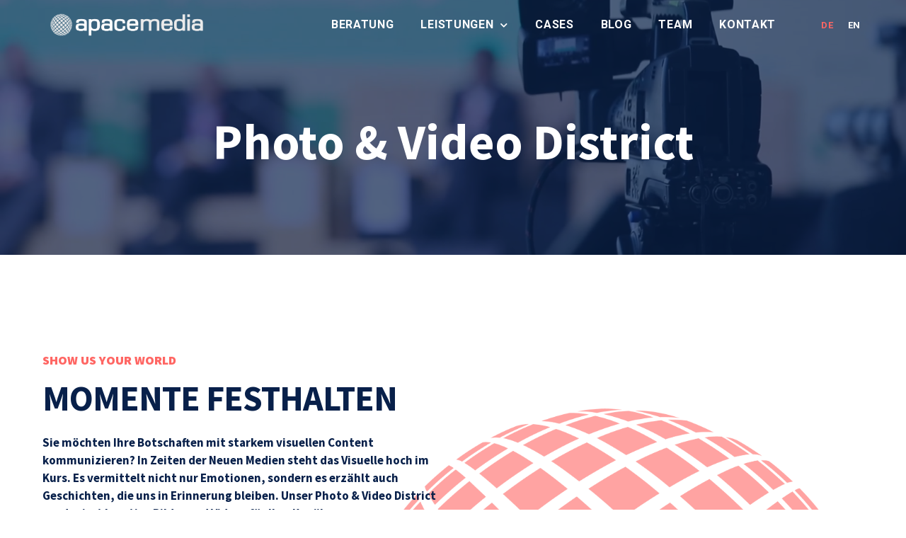

--- FILE ---
content_type: text/html; charset=UTF-8
request_url: https://www.apacemedia.at/de/leistungen/photo-video-district/
body_size: 15840
content:
<!DOCTYPE html>
<html dir="ltr" lang="de-AT" prefix="og: https://ogp.me/ns#" prefix="og: https://ogp.me/ns#">
<head>
	<meta charset="UTF-8">
	<meta name="viewport" content="width=device-width, initial-scale=1.0, viewport-fit=cover" />			<style>img:is([sizes="auto" i], [sizes^="auto," i]) { contain-intrinsic-size: 3000px 1500px }</style>
	
		<!-- All in One SEO 4.8.8 - aioseo.com -->
	<meta name="description" content="Photo &amp; Video District show us your world Momente Festhalten Sie möchten Ihre Botschaften mit starkem visuellen Content kommunizieren? In Zeiten der Neuen Medien steht das Visuelle hoch im Kurs. Es vermittelt nicht nur Emotionen, sondern es erzählt auch Geschichten, die uns in Erinnerung bleiben. Unser Photo &amp; Video District produziert kreative Bilder und Videos" />
	<meta name="robots" content="max-image-preview:large" />
	<link rel="canonical" href="https://www.apacemedia.at/de/leistungen/photo-video-district/" />
	<meta name="generator" content="All in One SEO (AIOSEO) 4.8.8" />
		<meta property="og:locale" content="de_DE" />
		<meta property="og:site_name" content="APACE Media -" />
		<meta property="og:type" content="article" />
		<meta property="og:title" content="Photo &amp; Video District - APACE Media" />
		<meta property="og:description" content="Photo &amp; Video District show us your world Momente Festhalten Sie möchten Ihre Botschaften mit starkem visuellen Content kommunizieren? In Zeiten der Neuen Medien steht das Visuelle hoch im Kurs. Es vermittelt nicht nur Emotionen, sondern es erzählt auch Geschichten, die uns in Erinnerung bleiben. Unser Photo &amp; Video District produziert kreative Bilder und Videos" />
		<meta property="og:url" content="https://www.apacemedia.at/de/leistungen/photo-video-district/" />
		<meta property="og:image" content="https://www.apacemedia.at/wp-content/uploads/2021/05/APACE-Media_hell-invertiert_RGB.png" />
		<meta property="og:image:secure_url" content="https://www.apacemedia.at/wp-content/uploads/2021/05/APACE-Media_hell-invertiert_RGB.png" />
		<meta property="article:published_time" content="2021-05-06T11:34:48+00:00" />
		<meta property="article:modified_time" content="2023-08-11T11:17:38+00:00" />
		<meta name="twitter:card" content="summary_large_image" />
		<meta name="twitter:title" content="Photo &amp; Video District - APACE Media" />
		<meta name="twitter:description" content="Photo &amp; Video District show us your world Momente Festhalten Sie möchten Ihre Botschaften mit starkem visuellen Content kommunizieren? In Zeiten der Neuen Medien steht das Visuelle hoch im Kurs. Es vermittelt nicht nur Emotionen, sondern es erzählt auch Geschichten, die uns in Erinnerung bleiben. Unser Photo &amp; Video District produziert kreative Bilder und Videos" />
		<meta name="twitter:image" content="https://www.apacemedia.at/wp-content/uploads/2021/05/APACE-Media_hell-invertiert_RGB.png" />
		<script type="application/ld+json" class="aioseo-schema">
			{"@context":"https:\/\/schema.org","@graph":[{"@type":"BreadcrumbList","@id":"https:\/\/www.apacemedia.at\/de\/leistungen\/photo-video-district\/#breadcrumblist","itemListElement":[{"@type":"ListItem","@id":"https:\/\/www.apacemedia.at#listItem","position":1,"name":"Home","item":"https:\/\/www.apacemedia.at","nextItem":{"@type":"ListItem","@id":"https:\/\/www.apacemedia.at\/de\/leistungen\/#listItem","name":"Leistungen"}},{"@type":"ListItem","@id":"https:\/\/www.apacemedia.at\/de\/leistungen\/#listItem","position":2,"name":"Leistungen","item":"https:\/\/www.apacemedia.at\/de\/leistungen\/","nextItem":{"@type":"ListItem","@id":"https:\/\/www.apacemedia.at\/de\/leistungen\/photo-video-district\/#listItem","name":"Photo &#038; Video District"},"previousItem":{"@type":"ListItem","@id":"https:\/\/www.apacemedia.at#listItem","name":"Home"}},{"@type":"ListItem","@id":"https:\/\/www.apacemedia.at\/de\/leistungen\/photo-video-district\/#listItem","position":3,"name":"Photo &#038; Video District","previousItem":{"@type":"ListItem","@id":"https:\/\/www.apacemedia.at\/de\/leistungen\/#listItem","name":"Leistungen"}}]},{"@type":"Organization","@id":"https:\/\/www.apacemedia.at\/#organization","name":"APACE Media","url":"https:\/\/www.apacemedia.at\/","logo":{"@type":"ImageObject","url":"https:\/\/www.apacemedia.at\/wp-content\/uploads\/2021\/05\/APACE-Media_hell-invertiert_RGB.png","@id":"https:\/\/www.apacemedia.at\/de\/leistungen\/photo-video-district\/#organizationLogo","width":1241,"height":237},"image":{"@id":"https:\/\/www.apacemedia.at\/de\/leistungen\/photo-video-district\/#organizationLogo"}},{"@type":"WebPage","@id":"https:\/\/www.apacemedia.at\/de\/leistungen\/photo-video-district\/#webpage","url":"https:\/\/www.apacemedia.at\/de\/leistungen\/photo-video-district\/","name":"Photo & Video District - APACE Media","description":"Photo & Video District show us your world Momente Festhalten Sie m\u00f6chten Ihre Botschaften mit starkem visuellen Content kommunizieren? In Zeiten der Neuen Medien steht das Visuelle hoch im Kurs. Es vermittelt nicht nur Emotionen, sondern es erz\u00e4hlt auch Geschichten, die uns in Erinnerung bleiben. Unser Photo & Video District produziert kreative Bilder und Videos","inLanguage":"de-AT","isPartOf":{"@id":"https:\/\/www.apacemedia.at\/#website"},"breadcrumb":{"@id":"https:\/\/www.apacemedia.at\/de\/leistungen\/photo-video-district\/#breadcrumblist"},"datePublished":"2021-05-06T13:34:48+02:00","dateModified":"2023-08-11T13:17:38+02:00"},{"@type":"WebSite","@id":"https:\/\/www.apacemedia.at\/#website","url":"https:\/\/www.apacemedia.at\/","name":"APACE Media","inLanguage":"de-AT","publisher":{"@id":"https:\/\/www.apacemedia.at\/#organization"}}]}
		</script>
		<!-- All in One SEO -->


		<!-- Twitter universal website tag code -->
		<script>!function(e,t,n,s,u,a){e.twq||(s=e.twq=function(){s.exe?s.exe.apply(s,arguments):s.queue.push(arguments);},s.version='1.1',s.queue=[],u=t.createElement(n),u.async=!0,u.src='//static.ads-twitter.com/uwt.js',a=t.getElementsByTagName(n)[0],a.parentNode.insertBefore(u,a))}(window,document,'script');twq('init','obuvh');twq('track','PageView');</script>
		<!-- End Twitter universal website tag code -->
		<link rel="alternate" href="https://www.apacemedia.at/de/leistungen/photo-video-district/" hreflang="de" />
<link rel="alternate" href="https://www.apacemedia.at/en/services/photo-video-district/" hreflang="en" />

<!-- Suchmaschinen-Optimierung durch Rank Math PRO - https://rankmath.com/ -->
<title>Photo &amp; Video District - APACE Media</title>
<meta name="description" content="Sie möchten Ihre Botschaften mit starkem visuellen Content kommunizieren? Wir produzieren kreative Bilder und Videos für Ihre Kanäle!"/>
<meta name="robots" content="follow, index, max-snippet:-1, max-video-preview:-1, max-image-preview:large"/>
<link rel="canonical" href="https://www.apacemedia.at/de/leistungen/photo-video-district/" />
<meta property="og:locale" content="de_DE" />
<meta property="og:type" content="article" />
<meta property="og:title" content="APACE Media | Photo &amp; Video District" />
<meta property="og:description" content="Wir produzieren kreative Bilder und Videos für deine Kanäle! Jetzt anfragen!" />
<meta property="og:url" content="https://www.apacemedia.at/de/leistungen/photo-video-district/" />
<meta property="og:site_name" content="APACEMedia - Full Sevice Agentur" />
<meta property="og:updated_time" content="2023-08-11T13:17:38+02:00" />
<meta property="og:image" content="https://www.apacemedia.at/wp-content/uploads/2021/08/Photo_Video_District.jpg" />
<meta property="og:image:secure_url" content="https://www.apacemedia.at/wp-content/uploads/2021/08/Photo_Video_District.jpg" />
<meta property="og:image:width" content="1920" />
<meta property="og:image:height" content="1080" />
<meta property="og:image:alt" content="Photo &amp; Video District" />
<meta property="og:image:type" content="image/jpeg" />
<meta property="article:published_time" content="2021-05-06T13:34:48+02:00" />
<meta property="article:modified_time" content="2023-08-11T13:17:38+02:00" />
<meta name="twitter:card" content="summary_large_image" />
<meta name="twitter:title" content="APACE Media | Photo &amp; Video District" />
<meta name="twitter:description" content="Wir produzieren kreative Bilder und Videos für deine Kanäle! Jetzt anfragen!" />
<meta name="twitter:image" content="https://www.apacemedia.at/wp-content/uploads/2021/08/Photo_Video_District.jpg" />
<meta name="twitter:label1" content="Lesedauer" />
<meta name="twitter:data1" content="Weniger als eine Minute" />
<script type="application/ld+json" class="rank-math-schema">{"@context":"https://schema.org","@graph":[{"@type":"Organization","@id":"https://www.apacemedia.at/#organization","name":"APACEMedia - Full Sevice Agentur","url":"https://www.apacemedia.at","logo":{"@type":"ImageObject","@id":"https://www.apacemedia.at/#logo","url":"https://www.apacemedia.at/wp-content/uploads/2021/05/APACE-Media_hell-invertiert_RGB.png","contentUrl":"https://www.apacemedia.at/wp-content/uploads/2021/05/APACE-Media_hell-invertiert_RGB.png","caption":"APACEMedia - Full Sevice Agentur","inLanguage":"de-AT","width":"1241","height":"237"}},{"@type":"WebSite","@id":"https://www.apacemedia.at/#website","url":"https://www.apacemedia.at","name":"APACEMedia - Full Sevice Agentur","publisher":{"@id":"https://www.apacemedia.at/#organization"},"inLanguage":"de-AT"},{"@type":"ImageObject","@id":"https://www.apacemedia.at/wp-content/uploads/2021/08/Photo_Video_District.jpg","url":"https://www.apacemedia.at/wp-content/uploads/2021/08/Photo_Video_District.jpg","width":"1920","height":"1080","inLanguage":"de-AT"},{"@type":"BreadcrumbList","@id":"https://www.apacemedia.at/de/leistungen/photo-video-district/#breadcrumb","itemListElement":[{"@type":"ListItem","position":"1","item":{"@id":"https://www.apacemedia.at","name":"Home"}},{"@type":"ListItem","position":"2","item":{"@id":"https://www.apacemedia.at/de/leistungen/","name":"Leistungen"}},{"@type":"ListItem","position":"3","item":{"@id":"https://www.apacemedia.at/de/leistungen/photo-video-district/","name":"Photo &#038; Video District"}}]},{"@type":"WebPage","@id":"https://www.apacemedia.at/de/leistungen/photo-video-district/#webpage","url":"https://www.apacemedia.at/de/leistungen/photo-video-district/","name":"APACE Media | Photo &amp; Video District","datePublished":"2021-05-06T13:34:48+02:00","dateModified":"2023-08-11T13:17:38+02:00","isPartOf":{"@id":"https://www.apacemedia.at/#website"},"primaryImageOfPage":{"@id":"https://www.apacemedia.at/wp-content/uploads/2021/08/Photo_Video_District.jpg"},"inLanguage":"de-AT","breadcrumb":{"@id":"https://www.apacemedia.at/de/leistungen/photo-video-district/#breadcrumb"}},{"@type":"Person","@id":"https://www.apacemedia.at/de/author/","url":"https://www.apacemedia.at/de/author/","image":{"@type":"ImageObject","@id":"https://secure.gravatar.com/avatar/?s=96&amp;d=mm&amp;r=g","url":"https://secure.gravatar.com/avatar/?s=96&amp;d=mm&amp;r=g","inLanguage":"de-AT"},"worksFor":{"@id":"https://www.apacemedia.at/#organization"}},{"@type":"Article","headline":"APACE Media | Photo &amp; Video District","keywords":"Photo &amp; Video District","datePublished":"2021-05-06T13:34:48+02:00","dateModified":"2023-08-11T13:17:38+02:00","author":{"@id":"https://www.apacemedia.at/de/author/"},"publisher":{"@id":"https://www.apacemedia.at/#organization"},"description":"Sie m\u00f6chten Ihre Botschaften mit starkem visuellen Content kommunizieren? Wir produzieren kreative Bilder und Videos f\u00fcr Ihre Kan\u00e4le!","name":"APACE Media | Photo &amp; Video District","@id":"https://www.apacemedia.at/de/leistungen/photo-video-district/#richSnippet","isPartOf":{"@id":"https://www.apacemedia.at/de/leistungen/photo-video-district/#webpage"},"image":{"@id":"https://www.apacemedia.at/wp-content/uploads/2021/08/Photo_Video_District.jpg"},"inLanguage":"de-AT","mainEntityOfPage":{"@id":"https://www.apacemedia.at/de/leistungen/photo-video-district/#webpage"}}]}</script>
<!-- /Rank Math WordPress SEO Plugin -->

<link rel='dns-prefetch' href='//maps.googleapis.com' />
<link href='https://fonts.gstatic.com' crossorigin rel='preconnect' />
<link rel="alternate" type="application/rss+xml" title="APACE Media &raquo; Feed" href="https://www.apacemedia.at/de/feed/" />
<link rel="alternate" type="application/rss+xml" title="APACE Media &raquo; Kommentar-Feed" href="https://www.apacemedia.at/de/comments/feed/" />
<link rel='stylesheet' id='wp-block-library-css' href='https://www.apacemedia.at/wp-includes/css/dist/block-library/style.min.css?ver=6.8.3' type='text/css' media='all' />
<style id='classic-theme-styles-inline-css' type='text/css'>
/*! This file is auto-generated */
.wp-block-button__link{color:#fff;background-color:#32373c;border-radius:9999px;box-shadow:none;text-decoration:none;padding:calc(.667em + 2px) calc(1.333em + 2px);font-size:1.125em}.wp-block-file__button{background:#32373c;color:#fff;text-decoration:none}
</style>
<style id='global-styles-inline-css' type='text/css'>
:root{--wp--preset--aspect-ratio--square: 1;--wp--preset--aspect-ratio--4-3: 4/3;--wp--preset--aspect-ratio--3-4: 3/4;--wp--preset--aspect-ratio--3-2: 3/2;--wp--preset--aspect-ratio--2-3: 2/3;--wp--preset--aspect-ratio--16-9: 16/9;--wp--preset--aspect-ratio--9-16: 9/16;--wp--preset--color--black: #000000;--wp--preset--color--cyan-bluish-gray: #abb8c3;--wp--preset--color--white: #ffffff;--wp--preset--color--pale-pink: #f78da7;--wp--preset--color--vivid-red: #cf2e2e;--wp--preset--color--luminous-vivid-orange: #ff6900;--wp--preset--color--luminous-vivid-amber: #fcb900;--wp--preset--color--light-green-cyan: #7bdcb5;--wp--preset--color--vivid-green-cyan: #00d084;--wp--preset--color--pale-cyan-blue: #8ed1fc;--wp--preset--color--vivid-cyan-blue: #0693e3;--wp--preset--color--vivid-purple: #9b51e0;--wp--preset--gradient--vivid-cyan-blue-to-vivid-purple: linear-gradient(135deg,rgba(6,147,227,1) 0%,rgb(155,81,224) 100%);--wp--preset--gradient--light-green-cyan-to-vivid-green-cyan: linear-gradient(135deg,rgb(122,220,180) 0%,rgb(0,208,130) 100%);--wp--preset--gradient--luminous-vivid-amber-to-luminous-vivid-orange: linear-gradient(135deg,rgba(252,185,0,1) 0%,rgba(255,105,0,1) 100%);--wp--preset--gradient--luminous-vivid-orange-to-vivid-red: linear-gradient(135deg,rgba(255,105,0,1) 0%,rgb(207,46,46) 100%);--wp--preset--gradient--very-light-gray-to-cyan-bluish-gray: linear-gradient(135deg,rgb(238,238,238) 0%,rgb(169,184,195) 100%);--wp--preset--gradient--cool-to-warm-spectrum: linear-gradient(135deg,rgb(74,234,220) 0%,rgb(151,120,209) 20%,rgb(207,42,186) 40%,rgb(238,44,130) 60%,rgb(251,105,98) 80%,rgb(254,248,76) 100%);--wp--preset--gradient--blush-light-purple: linear-gradient(135deg,rgb(255,206,236) 0%,rgb(152,150,240) 100%);--wp--preset--gradient--blush-bordeaux: linear-gradient(135deg,rgb(254,205,165) 0%,rgb(254,45,45) 50%,rgb(107,0,62) 100%);--wp--preset--gradient--luminous-dusk: linear-gradient(135deg,rgb(255,203,112) 0%,rgb(199,81,192) 50%,rgb(65,88,208) 100%);--wp--preset--gradient--pale-ocean: linear-gradient(135deg,rgb(255,245,203) 0%,rgb(182,227,212) 50%,rgb(51,167,181) 100%);--wp--preset--gradient--electric-grass: linear-gradient(135deg,rgb(202,248,128) 0%,rgb(113,206,126) 100%);--wp--preset--gradient--midnight: linear-gradient(135deg,rgb(2,3,129) 0%,rgb(40,116,252) 100%);--wp--preset--font-size--small: 13px;--wp--preset--font-size--medium: 20px;--wp--preset--font-size--large: 36px;--wp--preset--font-size--x-large: 42px;--wp--preset--spacing--20: 0.44rem;--wp--preset--spacing--30: 0.67rem;--wp--preset--spacing--40: 1rem;--wp--preset--spacing--50: 1.5rem;--wp--preset--spacing--60: 2.25rem;--wp--preset--spacing--70: 3.38rem;--wp--preset--spacing--80: 5.06rem;--wp--preset--shadow--natural: 6px 6px 9px rgba(0, 0, 0, 0.2);--wp--preset--shadow--deep: 12px 12px 50px rgba(0, 0, 0, 0.4);--wp--preset--shadow--sharp: 6px 6px 0px rgba(0, 0, 0, 0.2);--wp--preset--shadow--outlined: 6px 6px 0px -3px rgba(255, 255, 255, 1), 6px 6px rgba(0, 0, 0, 1);--wp--preset--shadow--crisp: 6px 6px 0px rgba(0, 0, 0, 1);}:where(.is-layout-flex){gap: 0.5em;}:where(.is-layout-grid){gap: 0.5em;}body .is-layout-flex{display: flex;}.is-layout-flex{flex-wrap: wrap;align-items: center;}.is-layout-flex > :is(*, div){margin: 0;}body .is-layout-grid{display: grid;}.is-layout-grid > :is(*, div){margin: 0;}:where(.wp-block-columns.is-layout-flex){gap: 2em;}:where(.wp-block-columns.is-layout-grid){gap: 2em;}:where(.wp-block-post-template.is-layout-flex){gap: 1.25em;}:where(.wp-block-post-template.is-layout-grid){gap: 1.25em;}.has-black-color{color: var(--wp--preset--color--black) !important;}.has-cyan-bluish-gray-color{color: var(--wp--preset--color--cyan-bluish-gray) !important;}.has-white-color{color: var(--wp--preset--color--white) !important;}.has-pale-pink-color{color: var(--wp--preset--color--pale-pink) !important;}.has-vivid-red-color{color: var(--wp--preset--color--vivid-red) !important;}.has-luminous-vivid-orange-color{color: var(--wp--preset--color--luminous-vivid-orange) !important;}.has-luminous-vivid-amber-color{color: var(--wp--preset--color--luminous-vivid-amber) !important;}.has-light-green-cyan-color{color: var(--wp--preset--color--light-green-cyan) !important;}.has-vivid-green-cyan-color{color: var(--wp--preset--color--vivid-green-cyan) !important;}.has-pale-cyan-blue-color{color: var(--wp--preset--color--pale-cyan-blue) !important;}.has-vivid-cyan-blue-color{color: var(--wp--preset--color--vivid-cyan-blue) !important;}.has-vivid-purple-color{color: var(--wp--preset--color--vivid-purple) !important;}.has-black-background-color{background-color: var(--wp--preset--color--black) !important;}.has-cyan-bluish-gray-background-color{background-color: var(--wp--preset--color--cyan-bluish-gray) !important;}.has-white-background-color{background-color: var(--wp--preset--color--white) !important;}.has-pale-pink-background-color{background-color: var(--wp--preset--color--pale-pink) !important;}.has-vivid-red-background-color{background-color: var(--wp--preset--color--vivid-red) !important;}.has-luminous-vivid-orange-background-color{background-color: var(--wp--preset--color--luminous-vivid-orange) !important;}.has-luminous-vivid-amber-background-color{background-color: var(--wp--preset--color--luminous-vivid-amber) !important;}.has-light-green-cyan-background-color{background-color: var(--wp--preset--color--light-green-cyan) !important;}.has-vivid-green-cyan-background-color{background-color: var(--wp--preset--color--vivid-green-cyan) !important;}.has-pale-cyan-blue-background-color{background-color: var(--wp--preset--color--pale-cyan-blue) !important;}.has-vivid-cyan-blue-background-color{background-color: var(--wp--preset--color--vivid-cyan-blue) !important;}.has-vivid-purple-background-color{background-color: var(--wp--preset--color--vivid-purple) !important;}.has-black-border-color{border-color: var(--wp--preset--color--black) !important;}.has-cyan-bluish-gray-border-color{border-color: var(--wp--preset--color--cyan-bluish-gray) !important;}.has-white-border-color{border-color: var(--wp--preset--color--white) !important;}.has-pale-pink-border-color{border-color: var(--wp--preset--color--pale-pink) !important;}.has-vivid-red-border-color{border-color: var(--wp--preset--color--vivid-red) !important;}.has-luminous-vivid-orange-border-color{border-color: var(--wp--preset--color--luminous-vivid-orange) !important;}.has-luminous-vivid-amber-border-color{border-color: var(--wp--preset--color--luminous-vivid-amber) !important;}.has-light-green-cyan-border-color{border-color: var(--wp--preset--color--light-green-cyan) !important;}.has-vivid-green-cyan-border-color{border-color: var(--wp--preset--color--vivid-green-cyan) !important;}.has-pale-cyan-blue-border-color{border-color: var(--wp--preset--color--pale-cyan-blue) !important;}.has-vivid-cyan-blue-border-color{border-color: var(--wp--preset--color--vivid-cyan-blue) !important;}.has-vivid-purple-border-color{border-color: var(--wp--preset--color--vivid-purple) !important;}.has-vivid-cyan-blue-to-vivid-purple-gradient-background{background: var(--wp--preset--gradient--vivid-cyan-blue-to-vivid-purple) !important;}.has-light-green-cyan-to-vivid-green-cyan-gradient-background{background: var(--wp--preset--gradient--light-green-cyan-to-vivid-green-cyan) !important;}.has-luminous-vivid-amber-to-luminous-vivid-orange-gradient-background{background: var(--wp--preset--gradient--luminous-vivid-amber-to-luminous-vivid-orange) !important;}.has-luminous-vivid-orange-to-vivid-red-gradient-background{background: var(--wp--preset--gradient--luminous-vivid-orange-to-vivid-red) !important;}.has-very-light-gray-to-cyan-bluish-gray-gradient-background{background: var(--wp--preset--gradient--very-light-gray-to-cyan-bluish-gray) !important;}.has-cool-to-warm-spectrum-gradient-background{background: var(--wp--preset--gradient--cool-to-warm-spectrum) !important;}.has-blush-light-purple-gradient-background{background: var(--wp--preset--gradient--blush-light-purple) !important;}.has-blush-bordeaux-gradient-background{background: var(--wp--preset--gradient--blush-bordeaux) !important;}.has-luminous-dusk-gradient-background{background: var(--wp--preset--gradient--luminous-dusk) !important;}.has-pale-ocean-gradient-background{background: var(--wp--preset--gradient--pale-ocean) !important;}.has-electric-grass-gradient-background{background: var(--wp--preset--gradient--electric-grass) !important;}.has-midnight-gradient-background{background: var(--wp--preset--gradient--midnight) !important;}.has-small-font-size{font-size: var(--wp--preset--font-size--small) !important;}.has-medium-font-size{font-size: var(--wp--preset--font-size--medium) !important;}.has-large-font-size{font-size: var(--wp--preset--font-size--large) !important;}.has-x-large-font-size{font-size: var(--wp--preset--font-size--x-large) !important;}
:where(.wp-block-post-template.is-layout-flex){gap: 1.25em;}:where(.wp-block-post-template.is-layout-grid){gap: 1.25em;}
:where(.wp-block-columns.is-layout-flex){gap: 2em;}:where(.wp-block-columns.is-layout-grid){gap: 2em;}
:root :where(.wp-block-pullquote){font-size: 1.5em;line-height: 1.6;}
</style>
<link rel='stylesheet' id='contact-form-7-css' href='https://www.apacemedia.at/wp-content/plugins/contact-form-7/includes/css/styles.css?ver=6.1.2' type='text/css' media='all' />
<link rel='stylesheet' id='eeb-css-frontend-css' href='https://www.apacemedia.at/wp-content/plugins/email-encoder-bundle/core/includes/assets/css/style.css?ver=251020-72529' type='text/css' media='all' />
<link rel='stylesheet' id='font-awesome-css' href='https://www.apacemedia.at/wp-content/plugins/elementor/assets/lib/font-awesome/css/font-awesome.min.css?ver=4.7.0' type='text/css' media='all' />
<link rel='stylesheet' id='uikit-css' href='https://www.apacemedia.at/wp-content/plugins/pixerex-elements/assets/css/uikit.min.css?ver=1.3.0' type='text/css' media='all' />
<link rel='stylesheet' id='pixe-main-style-css' href='https://www.apacemedia.at/wp-content/themes/gentium/style.css?ver=6.8.3' type='text/css' media='all' />
<link rel='stylesheet' id='elementor-icons-css' href='https://www.apacemedia.at/wp-content/plugins/elementor/assets/lib/eicons/css/elementor-icons.min.css?ver=5.21.0' type='text/css' media='all' />
<link rel='stylesheet' id='elementor-frontend-css' href='https://www.apacemedia.at/wp-content/uploads/elementor/css/custom-frontend.min.css?ver=1765468876' type='text/css' media='all' />
<link rel='stylesheet' id='swiper-css' href='https://www.apacemedia.at/wp-content/plugins/elementor/assets/lib/swiper/css/swiper.min.css?ver=5.3.6' type='text/css' media='all' />
<link rel='stylesheet' id='elementor-post-34-css' href='https://www.apacemedia.at/wp-content/uploads/elementor/css/post-34.css?ver=1765468876' type='text/css' media='all' />
<link rel='stylesheet' id='elementor-pro-css' href='https://www.apacemedia.at/wp-content/uploads/elementor/css/custom-pro-frontend.min.css?ver=1765468876' type='text/css' media='all' />
<link rel='stylesheet' id='pr-icons-css' href='https://www.apacemedia.at/wp-content/plugins/pixerex-elements/assets/css/iconfont.css?ver=1.3.0' type='text/css' media='all' />
<link rel='stylesheet' id='pr-style-css' href='https://www.apacemedia.at/wp-content/plugins/pixerex-elements/assets/css/pr-style.css?ver=1.3.0' type='text/css' media='all' />
<link rel='stylesheet' id='slick-css' href='https://www.apacemedia.at/wp-content/plugins/pixerex-elements/assets/css/slick.css?ver=1.3.0' type='text/css' media='all' />
<link rel='stylesheet' id='social-share-style-css' href='https://www.apacemedia.at/wp-content/plugins/pixerex-elements/assets/css/social-share.css?ver=1.3.0' type='text/css' media='all' />
<link rel='stylesheet' id='elementor-global-css' href='https://www.apacemedia.at/wp-content/uploads/elementor/css/global.css?ver=1765468877' type='text/css' media='all' />
<link rel='stylesheet' id='elementor-post-1094-css' href='https://www.apacemedia.at/wp-content/uploads/elementor/css/post-1094.css?ver=1765470109' type='text/css' media='all' />
<link rel='stylesheet' id='elementor-post-10947-css' href='https://www.apacemedia.at/wp-content/uploads/elementor/css/post-10947.css?ver=1765468880' type='text/css' media='all' />
<link rel='stylesheet' id='elementor-post-11123-css' href='https://www.apacemedia.at/wp-content/uploads/elementor/css/post-11123.css?ver=1765468881' type='text/css' media='all' />
<link rel='stylesheet' id='sib-front-css-css' href='https://www.apacemedia.at/wp-content/plugins/mailin/css/mailin-front.css?ver=6.8.3' type='text/css' media='all' />
<link rel='stylesheet' id='google-fonts-1-css' href='https://fonts.googleapis.com/css?family=Source+Sans+Pro%3A100%2C100italic%2C200%2C200italic%2C300%2C300italic%2C400%2C400italic%2C500%2C500italic%2C600%2C600italic%2C700%2C700italic%2C800%2C800italic%2C900%2C900italic%7CRoboto%3A100%2C100italic%2C200%2C200italic%2C300%2C300italic%2C400%2C400italic%2C500%2C500italic%2C600%2C600italic%2C700%2C700italic%2C800%2C800italic%2C900%2C900italic&#038;display=auto&#038;ver=6.8.3' type='text/css' media='all' />
<link rel='stylesheet' id='elementor-icons-shared-0-css' href='https://www.apacemedia.at/wp-content/plugins/elementor/assets/lib/font-awesome/css/fontawesome.min.css?ver=5.15.3' type='text/css' media='all' />
<link rel='stylesheet' id='elementor-icons-fa-solid-css' href='https://www.apacemedia.at/wp-content/plugins/elementor/assets/lib/font-awesome/css/solid.min.css?ver=5.15.3' type='text/css' media='all' />
<link rel='stylesheet' id='elementor-icons-fa-brands-css' href='https://www.apacemedia.at/wp-content/plugins/elementor/assets/lib/font-awesome/css/brands.min.css?ver=5.15.3' type='text/css' media='all' />
<link rel="preconnect" href="https://fonts.gstatic.com/" crossorigin><script type="text/javascript" src="https://www.apacemedia.at/wp-content/plugins/wp-letsencrypt-ssl-pro/admin/js/jsredirect.js?ver=7.8.5.0" id="wpen-jsredirect-js"></script>
<script type="text/javascript" src="https://www.apacemedia.at/wp-includes/js/jquery/jquery.min.js?ver=3.7.1" id="jquery-core-js"></script>
<script type="text/javascript" src="https://www.apacemedia.at/wp-includes/js/jquery/jquery-migrate.min.js?ver=3.4.1" id="jquery-migrate-js"></script>
<script type="text/javascript" src="https://www.apacemedia.at/wp-content/plugins/email-encoder-bundle/core/includes/assets/js/custom.js?ver=251020-72529" id="eeb-js-frontend-js"></script>
<script type="text/javascript" src="https://maps.googleapis.com/maps/api/js?key=1&amp;ver=1.3.0" id="google-maps-script-js"></script>
<script type="text/javascript" id="sib-front-js-js-extra">
/* <![CDATA[ */
var sibErrMsg = {"invalidMail":"Please fill out valid email address","requiredField":"Please fill out required fields","invalidDateFormat":"Please fill out valid date format","invalidSMSFormat":"Please fill out valid phone number"};
var ajax_sib_front_object = {"ajax_url":"https:\/\/www.apacemedia.at\/wp-admin\/admin-ajax.php","ajax_nonce":"1e86430eb8","flag_url":"https:\/\/www.apacemedia.at\/wp-content\/plugins\/mailin\/img\/flags\/"};
/* ]]> */
</script>
<script type="text/javascript" src="https://www.apacemedia.at/wp-content/plugins/mailin/js/mailin-front.js?ver=1760945137" id="sib-front-js-js"></script>
<link rel="https://api.w.org/" href="https://www.apacemedia.at/wp-json/" /><link rel="alternate" title="JSON" type="application/json" href="https://www.apacemedia.at/wp-json/wp/v2/pages/1094" /><link rel="EditURI" type="application/rsd+xml" title="RSD" href="https://www.apacemedia.at/xmlrpc.php?rsd" />
<meta name="generator" content="WordPress 6.8.3" />
<link rel='shortlink' href='https://www.apacemedia.at/?p=1094' />
<link rel="alternate" title="oEmbed (JSON)" type="application/json+oembed" href="https://www.apacemedia.at/wp-json/oembed/1.0/embed?url=https%3A%2F%2Fwww.apacemedia.at%2Fde%2Fleistungen%2Fphoto-video-district%2F" />
<link rel="alternate" title="oEmbed (XML)" type="text/xml+oembed" href="https://www.apacemedia.at/wp-json/oembed/1.0/embed?url=https%3A%2F%2Fwww.apacemedia.at%2Fde%2Fleistungen%2Fphoto-video-district%2F&#038;format=xml" />
<meta name="cdp-version" content="1.5.0" /><!-- Google Tag Manager -->
<script>(function(w,d,s,l,i){w[l]=w[l]||[];w[l].push({'gtm.start':
new Date().getTime(),event:'gtm.js'});var f=d.getElementsByTagName(s)[0],
j=d.createElement(s),dl=l!='dataLayer'?'&l='+l:'';j.async=true;j.src=
'https://www.googletagmanager.com/gtm.js?id='+i+dl;f.parentNode.insertBefore(j,f);
})(window,document,'script','dataLayer','GTM-PCX2X75');</script>
<!-- End Google Tag Manager --><meta name="generator" content="Elementor 3.15.2; features: e_dom_optimization, e_optimized_assets_loading, additional_custom_breakpoints; settings: css_print_method-external, google_font-enabled, font_display-auto">
<meta name="facebook-domain-verification" content="9bbakrv94wl1cex6cm3zj3cgt4r9ed" />
<style type="text/css">.recentcomments a{display:inline !important;padding:0 !important;margin:0 !important;}</style><link rel="icon" href="https://www.apacemedia.at/wp-content/uploads/2021/04/cropped-black_android-chrome-512x512-1-32x32.png" sizes="32x32" />
<link rel="icon" href="https://www.apacemedia.at/wp-content/uploads/2021/04/cropped-black_android-chrome-512x512-1-192x192.png" sizes="192x192" />
<link rel="apple-touch-icon" href="https://www.apacemedia.at/wp-content/uploads/2021/04/cropped-black_android-chrome-512x512-1-180x180.png" />
<meta name="msapplication-TileImage" content="https://www.apacemedia.at/wp-content/uploads/2021/04/cropped-black_android-chrome-512x512-1-270x270.png" />
		<style type="text/css" id="wp-custom-css">
			.infobox-on-hover-icon{
	width: 50px;
}

/* WHITE ARROW: .icon-arrow-right  */

.icon-arrow-right:before{
	content: url(https://www.apacemedia.at/wp-content/uploads/2021/08/Pfeil-neu_zusammen_WEISS.svg);
	fill: white !important;

}

.icon.icon-arrow-right{
	width: 50px !important;
}


/* CORAL ARROW: .icon-arrow-left  */

.icon-arrow-left:before{
	content: url(https://www.apacemedia.at/wp-content/uploads/2021/08/Pfeil-neu_zusammen_COR.svg);
	fill: white !important;

}

.icon.icon-arrow-left{
	width: 50px !important;
}

.grecaptcha-badge { 
	visibility: hidden; 
}

		</style>
		<style id="kirki-inline-styles">.blog-entry-title.entry-title a:hover,.breadcrumbs a,.comment-list .reply a:hover,.custom-pagination .page-numbers.current,.nav-links a:hover,.single-post .post-enty-meta .tags a:hover,.single-post-content .post-enty-meta strong,.woocommerce .star-rating,.woocommerce div.product .woocommerce-tabs ul.tabs li.active a,.woocommerce li.product .price a:hover,a.loadMore:hover,a.loadMore:hover .text{color:#08204a;}#respond #submit,#respond input#submit:hover,.custom-pagination .page-numbers.current,.page-numbers:hover,a.loadMore,a.loadMore:hover,h5,input[type="reset"],input[type="submit"]{border-color:#08204a;}#respond #submit:hover,.pixe-split-pages>span,.woocommerce #respond input#submit,.woocommerce #respond input#submit.alt,.woocommerce #respond input#submit:hover,.woocommerce .added_to_cart,.woocommerce a.button,.woocommerce a.button.alt,.woocommerce a.button.alt:hover,.woocommerce a.button:hover,.woocommerce button.button,.woocommerce button.button.alt,.woocommerce button.button.alt:hover,.woocommerce button.button:hover,.woocommerce input.button,.woocommerce input.button.alt,.woocommerce input.button.alt:hover,.woocommerce input.button:hover,.woocommerce span.onsale,.woocommerce ul.products li.product .onsale,body #loader .loading .progress .bar-loading,input[type="reset"]:hover,input[type="submit"]:hover{background-color:#08204a;}.spinner:after{border-top-color:#08204a;}body{background-color:#ffffff;}.post-enty-meta .tags a,.woocommerce div.product p.price,.woocommerce div.product span.price,.woocommerce ul.products li.product .price,body{color:#747474;}#respond #submit,.blog-entry-title.entry-title a,.comment-list .author a,.comment-list .reply a,.custom-pagination .page-numbers,.form-row label,.meta-share a,.nav-links a,.site-title a,.woocommerce .cart_item .product-name a,.woocommerce .woocommerce-MyAccount-navigation-link.is-active a,.woocommerce div.product .woocommerce-tabs ul.tabs li a,.woocommerce div.product p.price ins,.woocommerce div.product span.price ins,.woocommerce ul.products li.product .price ins,a.loadMore .text,blockquote>p,h1,h2,h3,h3.entry-title,h4,h5,input[type="reset"],input[type="submit"],strong{color:#101010;}a{color:#08204a;}a:hover{color:#08204a;}.pixe_header_holder .pr-site-branding, .pixe_header_holder .header-wrap .branding{max-width:120px;}.pixe_sticky_header_holder .pr-site-branding{max-width:120px;}.mobile-logo, .page-mobile-menu-logo >a{max-width:120px;}.mobile-logo .site-title a{font-size:22px;}#mobile-header{background-color:#000000;}#mobile-header .toggle-icon i,.mobile-logo .site-title a{color:#ffffff;}.uk-offcanvas-bar{background-color:#000000;}.pr__mobile__nav .menu ul li a,.pr__mobile__nav .ul-menu li.menu-item-has-children>a:after,button.uk-offcanvas-close.uk-close.uk-icon{color:#ffffff;}.pr__mobile__nav .menu ul li a:focus,.pr__mobile__nav .menu ul li a:hover{color:#e9204f;}.pr__mobile__nav .menu ul li.current_page_item a{color:#e9204f;}.section-title.thumbnail-bg::before{background-color:rgba(0,0,0,0.9);}.section-title.thumbnail-bg{padding-top:200px;padding-bottom:70px;}.section-title .entry-title{color:#ffffff;margin-bottom:26px;font-family:Poppins;font-size:42px;font-weight:700;letter-spacing:0px;line-height:47px;text-transform:none;}hr.pr-page-title-hr{background-color:#08204a;width:70px;height:2px;margin-bottom:40px;}.breadcrumbs > span,.breadcrumbs > span > a{color:#08204a;}.breadcrumbs > span,span.breadcrumbs__separator:before{color:#ffffff;}.breadcrumbs,.breadcrumbs a{font-family:Roboto Condensed;font-size:16px;font-weight:700;letter-spacing:0px;line-height:1.5;text-transform:uppercase;}body,input,select,textarea{font-family:Source Sans Pro;font-size:17px;font-weight:400;line-height:1.5;}.read-more a,.single-post-heade-content .entry-title,blockquote>p,h1,h2,h3,h4,h5,h6{font-family:Source Sans Pro;font-weight:700;letter-spacing:-.04em;}h1{font-size:42px;}h2{font-size:28px;}h3{font-size:22px;}h4{font-size:18px;}h5{font-size:14px;}h6{font-size:12px;}.blog-entry-title.entry-title{font-size:22px;}.pixe-single-post-header-full:before{background:rgba(0,0,0,0.9);}.pixe-single-post-header-full{padding-top:250px;padding-bottom:80px;}.single-post-heade-content .entry-title{color:#ffffff;font-size:48px;}.single-post-heade-content .category,.single-post-heade-content .category a{color:#ffffff;}.single-post-heade-content .category a{font-size:14px;}/* devanagari */
@font-face {
  font-family: 'Poppins';
  font-style: normal;
  font-weight: 700;
  font-display: swap;
  src: url(https://www.apacemedia.at/wp-content/fonts/poppins/font) format('woff');
  unicode-range: U+0900-097F, U+1CD0-1CF9, U+200C-200D, U+20A8, U+20B9, U+20F0, U+25CC, U+A830-A839, U+A8E0-A8FF, U+11B00-11B09;
}
/* latin-ext */
@font-face {
  font-family: 'Poppins';
  font-style: normal;
  font-weight: 700;
  font-display: swap;
  src: url(https://www.apacemedia.at/wp-content/fonts/poppins/font) format('woff');
  unicode-range: U+0100-02BA, U+02BD-02C5, U+02C7-02CC, U+02CE-02D7, U+02DD-02FF, U+0304, U+0308, U+0329, U+1D00-1DBF, U+1E00-1E9F, U+1EF2-1EFF, U+2020, U+20A0-20AB, U+20AD-20C0, U+2113, U+2C60-2C7F, U+A720-A7FF;
}
/* latin */
@font-face {
  font-family: 'Poppins';
  font-style: normal;
  font-weight: 700;
  font-display: swap;
  src: url(https://www.apacemedia.at/wp-content/fonts/poppins/font) format('woff');
  unicode-range: U+0000-00FF, U+0131, U+0152-0153, U+02BB-02BC, U+02C6, U+02DA, U+02DC, U+0304, U+0308, U+0329, U+2000-206F, U+20AC, U+2122, U+2191, U+2193, U+2212, U+2215, U+FEFF, U+FFFD;
}/* cyrillic-ext */
@font-face {
  font-family: 'Roboto Condensed';
  font-style: normal;
  font-weight: 700;
  font-display: swap;
  src: url(https://www.apacemedia.at/wp-content/fonts/roboto-condensed/font) format('woff');
  unicode-range: U+0460-052F, U+1C80-1C8A, U+20B4, U+2DE0-2DFF, U+A640-A69F, U+FE2E-FE2F;
}
/* cyrillic */
@font-face {
  font-family: 'Roboto Condensed';
  font-style: normal;
  font-weight: 700;
  font-display: swap;
  src: url(https://www.apacemedia.at/wp-content/fonts/roboto-condensed/font) format('woff');
  unicode-range: U+0301, U+0400-045F, U+0490-0491, U+04B0-04B1, U+2116;
}
/* greek-ext */
@font-face {
  font-family: 'Roboto Condensed';
  font-style: normal;
  font-weight: 700;
  font-display: swap;
  src: url(https://www.apacemedia.at/wp-content/fonts/roboto-condensed/font) format('woff');
  unicode-range: U+1F00-1FFF;
}
/* greek */
@font-face {
  font-family: 'Roboto Condensed';
  font-style: normal;
  font-weight: 700;
  font-display: swap;
  src: url(https://www.apacemedia.at/wp-content/fonts/roboto-condensed/font) format('woff');
  unicode-range: U+0370-0377, U+037A-037F, U+0384-038A, U+038C, U+038E-03A1, U+03A3-03FF;
}
/* vietnamese */
@font-face {
  font-family: 'Roboto Condensed';
  font-style: normal;
  font-weight: 700;
  font-display: swap;
  src: url(https://www.apacemedia.at/wp-content/fonts/roboto-condensed/font) format('woff');
  unicode-range: U+0102-0103, U+0110-0111, U+0128-0129, U+0168-0169, U+01A0-01A1, U+01AF-01B0, U+0300-0301, U+0303-0304, U+0308-0309, U+0323, U+0329, U+1EA0-1EF9, U+20AB;
}
/* latin-ext */
@font-face {
  font-family: 'Roboto Condensed';
  font-style: normal;
  font-weight: 700;
  font-display: swap;
  src: url(https://www.apacemedia.at/wp-content/fonts/roboto-condensed/font) format('woff');
  unicode-range: U+0100-02BA, U+02BD-02C5, U+02C7-02CC, U+02CE-02D7, U+02DD-02FF, U+0304, U+0308, U+0329, U+1D00-1DBF, U+1E00-1E9F, U+1EF2-1EFF, U+2020, U+20A0-20AB, U+20AD-20C0, U+2113, U+2C60-2C7F, U+A720-A7FF;
}
/* latin */
@font-face {
  font-family: 'Roboto Condensed';
  font-style: normal;
  font-weight: 700;
  font-display: swap;
  src: url(https://www.apacemedia.at/wp-content/fonts/roboto-condensed/font) format('woff');
  unicode-range: U+0000-00FF, U+0131, U+0152-0153, U+02BB-02BC, U+02C6, U+02DA, U+02DC, U+0304, U+0308, U+0329, U+2000-206F, U+20AC, U+2122, U+2191, U+2193, U+2212, U+2215, U+FEFF, U+FFFD;
}/* cyrillic-ext */
@font-face {
  font-family: 'Source Sans Pro';
  font-style: normal;
  font-weight: 400;
  font-display: swap;
  src: url(https://www.apacemedia.at/wp-content/fonts/source-sans-pro/font) format('woff');
  unicode-range: U+0460-052F, U+1C80-1C8A, U+20B4, U+2DE0-2DFF, U+A640-A69F, U+FE2E-FE2F;
}
/* cyrillic */
@font-face {
  font-family: 'Source Sans Pro';
  font-style: normal;
  font-weight: 400;
  font-display: swap;
  src: url(https://www.apacemedia.at/wp-content/fonts/source-sans-pro/font) format('woff');
  unicode-range: U+0301, U+0400-045F, U+0490-0491, U+04B0-04B1, U+2116;
}
/* greek-ext */
@font-face {
  font-family: 'Source Sans Pro';
  font-style: normal;
  font-weight: 400;
  font-display: swap;
  src: url(https://www.apacemedia.at/wp-content/fonts/source-sans-pro/font) format('woff');
  unicode-range: U+1F00-1FFF;
}
/* greek */
@font-face {
  font-family: 'Source Sans Pro';
  font-style: normal;
  font-weight: 400;
  font-display: swap;
  src: url(https://www.apacemedia.at/wp-content/fonts/source-sans-pro/font) format('woff');
  unicode-range: U+0370-0377, U+037A-037F, U+0384-038A, U+038C, U+038E-03A1, U+03A3-03FF;
}
/* vietnamese */
@font-face {
  font-family: 'Source Sans Pro';
  font-style: normal;
  font-weight: 400;
  font-display: swap;
  src: url(https://www.apacemedia.at/wp-content/fonts/source-sans-pro/font) format('woff');
  unicode-range: U+0102-0103, U+0110-0111, U+0128-0129, U+0168-0169, U+01A0-01A1, U+01AF-01B0, U+0300-0301, U+0303-0304, U+0308-0309, U+0323, U+0329, U+1EA0-1EF9, U+20AB;
}
/* latin-ext */
@font-face {
  font-family: 'Source Sans Pro';
  font-style: normal;
  font-weight: 400;
  font-display: swap;
  src: url(https://www.apacemedia.at/wp-content/fonts/source-sans-pro/font) format('woff');
  unicode-range: U+0100-02BA, U+02BD-02C5, U+02C7-02CC, U+02CE-02D7, U+02DD-02FF, U+0304, U+0308, U+0329, U+1D00-1DBF, U+1E00-1E9F, U+1EF2-1EFF, U+2020, U+20A0-20AB, U+20AD-20C0, U+2113, U+2C60-2C7F, U+A720-A7FF;
}
/* latin */
@font-face {
  font-family: 'Source Sans Pro';
  font-style: normal;
  font-weight: 400;
  font-display: swap;
  src: url(https://www.apacemedia.at/wp-content/fonts/source-sans-pro/font) format('woff');
  unicode-range: U+0000-00FF, U+0131, U+0152-0153, U+02BB-02BC, U+02C6, U+02DA, U+02DC, U+0304, U+0308, U+0329, U+2000-206F, U+20AC, U+2122, U+2191, U+2193, U+2212, U+2215, U+FEFF, U+FFFD;
}
/* cyrillic-ext */
@font-face {
  font-family: 'Source Sans Pro';
  font-style: normal;
  font-weight: 700;
  font-display: swap;
  src: url(https://www.apacemedia.at/wp-content/fonts/source-sans-pro/font) format('woff');
  unicode-range: U+0460-052F, U+1C80-1C8A, U+20B4, U+2DE0-2DFF, U+A640-A69F, U+FE2E-FE2F;
}
/* cyrillic */
@font-face {
  font-family: 'Source Sans Pro';
  font-style: normal;
  font-weight: 700;
  font-display: swap;
  src: url(https://www.apacemedia.at/wp-content/fonts/source-sans-pro/font) format('woff');
  unicode-range: U+0301, U+0400-045F, U+0490-0491, U+04B0-04B1, U+2116;
}
/* greek-ext */
@font-face {
  font-family: 'Source Sans Pro';
  font-style: normal;
  font-weight: 700;
  font-display: swap;
  src: url(https://www.apacemedia.at/wp-content/fonts/source-sans-pro/font) format('woff');
  unicode-range: U+1F00-1FFF;
}
/* greek */
@font-face {
  font-family: 'Source Sans Pro';
  font-style: normal;
  font-weight: 700;
  font-display: swap;
  src: url(https://www.apacemedia.at/wp-content/fonts/source-sans-pro/font) format('woff');
  unicode-range: U+0370-0377, U+037A-037F, U+0384-038A, U+038C, U+038E-03A1, U+03A3-03FF;
}
/* vietnamese */
@font-face {
  font-family: 'Source Sans Pro';
  font-style: normal;
  font-weight: 700;
  font-display: swap;
  src: url(https://www.apacemedia.at/wp-content/fonts/source-sans-pro/font) format('woff');
  unicode-range: U+0102-0103, U+0110-0111, U+0128-0129, U+0168-0169, U+01A0-01A1, U+01AF-01B0, U+0300-0301, U+0303-0304, U+0308-0309, U+0323, U+0329, U+1EA0-1EF9, U+20AB;
}
/* latin-ext */
@font-face {
  font-family: 'Source Sans Pro';
  font-style: normal;
  font-weight: 700;
  font-display: swap;
  src: url(https://www.apacemedia.at/wp-content/fonts/source-sans-pro/font) format('woff');
  unicode-range: U+0100-02BA, U+02BD-02C5, U+02C7-02CC, U+02CE-02D7, U+02DD-02FF, U+0304, U+0308, U+0329, U+1D00-1DBF, U+1E00-1E9F, U+1EF2-1EFF, U+2020, U+20A0-20AB, U+20AD-20C0, U+2113, U+2C60-2C7F, U+A720-A7FF;
}
/* latin */
@font-face {
  font-family: 'Source Sans Pro';
  font-style: normal;
  font-weight: 700;
  font-display: swap;
  src: url(https://www.apacemedia.at/wp-content/fonts/source-sans-pro/font) format('woff');
  unicode-range: U+0000-00FF, U+0131, U+0152-0153, U+02BB-02BC, U+02C6, U+02DA, U+02DC, U+0304, U+0308, U+0329, U+2000-206F, U+20AC, U+2122, U+2191, U+2193, U+2212, U+2215, U+FEFF, U+FFFD;
}</style></head>
<body class="wp-singular page-template page-template-elementor_header_footer page page-id-1094 page-parent page-child parent-pageid-1084 wp-custom-logo wp-theme-gentium elementor-default elementor-template-full-width elementor-kit-34 elementor-page elementor-page-1094">
<!-- Google Tag Manager (noscript) -->
<noscript><iframe src="https://www.googletagmanager.com/ns.html?id=GTM-PCX2X75"
height="0" width="0" style="display:none;visibility:hidden"></iframe></noscript>
<!-- End Google Tag Manager (noscript) -->		<div data-elementor-type="header" data-elementor-id="10947" class="elementor elementor-10947 elementor-location-header" data-elementor-post-type="elementor_library">
								<header class="elementor-section elementor-top-section elementor-element elementor-element-3843dd85 elementor-section-full_width elementor-section-height-min-height elementor-section-content-middle headerapace elementor-section-height-default elementor-section-items-middle" data-id="3843dd85" data-element_type="section" id="headerapace" data-settings="{&quot;sticky&quot;:&quot;top&quot;,&quot;sticky_effects_offset&quot;:100,&quot;sticky_on&quot;:[&quot;widescreen&quot;,&quot;desktop&quot;,&quot;laptop&quot;,&quot;tablet_extra&quot;,&quot;tablet&quot;,&quot;mobile&quot;],&quot;sticky_offset&quot;:0}">
						<div class="elementor-container elementor-column-gap-no">
					<div class="elementor-column elementor-col-50 elementor-top-column elementor-element elementor-element-52bcb9e2" data-id="52bcb9e2" data-element_type="column">
			<div class="elementor-widget-wrap elementor-element-populated">
								<div class="elementor-element elementor-element-5d143951 elementor-widget elementor-widget-image" data-id="5d143951" data-element_type="widget" data-widget_type="image.default">
				<div class="elementor-widget-container">
																<a href="https://www.apacemedia.at/de/">
							<img width="1241" height="237" src="https://www.apacemedia.at/wp-content/uploads/2021/05/APACE-Media_hell-invertiert_RGB.png" class="attachment-full size-full wp-image-38" alt="" srcset="https://www.apacemedia.at/wp-content/uploads/2021/05/APACE-Media_hell-invertiert_RGB.png 1241w, https://www.apacemedia.at/wp-content/uploads/2021/05/APACE-Media_hell-invertiert_RGB-300x57.png 300w, https://www.apacemedia.at/wp-content/uploads/2021/05/APACE-Media_hell-invertiert_RGB-1024x196.png 1024w, https://www.apacemedia.at/wp-content/uploads/2021/05/APACE-Media_hell-invertiert_RGB-768x147.png 768w, https://www.apacemedia.at/wp-content/uploads/2021/05/APACE-Media_hell-invertiert_RGB-980x187.png 980w" sizes="(max-width: 1241px) 100vw, 1241px" />								</a>
															</div>
				</div>
					</div>
		</div>
				<div class="elementor-column elementor-col-50 elementor-top-column elementor-element elementor-element-2f521249" data-id="2f521249" data-element_type="column">
			<div class="elementor-widget-wrap elementor-element-populated">
								<div class="elementor-element elementor-element-5092e413 elementor-nav-menu--stretch elementor-widget__width-auto elementor-nav-menu__text-align-center sticky-menu-items elementor-nav-menu--dropdown-tablet elementor-nav-menu--toggle elementor-nav-menu--burger elementor-widget elementor-widget-nav-menu" data-id="5092e413" data-element_type="widget" data-settings="{&quot;full_width&quot;:&quot;stretch&quot;,&quot;submenu_icon&quot;:{&quot;value&quot;:&quot;&lt;i class=\&quot;fas fa-chevron-down\&quot;&gt;&lt;\/i&gt;&quot;,&quot;library&quot;:&quot;fa-solid&quot;},&quot;layout&quot;:&quot;horizontal&quot;,&quot;toggle&quot;:&quot;burger&quot;}" data-widget_type="nav-menu.default">
				<div class="elementor-widget-container">
						<nav class="elementor-nav-menu--main elementor-nav-menu__container elementor-nav-menu--layout-horizontal e--pointer-underline e--animation-drop-out">
				<ul id="menu-1-5092e413" class="elementor-nav-menu"><li class="menu-item menu-item-type-post_type menu-item-object-page menu-item-1063"><a href="https://www.apacemedia.at/de/beratung/" class="elementor-item">Beratung</a></li>
<li class="menu-item menu-item-type-post_type menu-item-object-page current-page-ancestor current-menu-ancestor current-menu-parent current-custom-parent current_page_parent current_page_ancestor menu-item-has-children menu-item-1086"><a href="https://www.apacemedia.at/de/leistungen/" class="elementor-item">Leistungen</a>
<ul class="sub-menu elementor-nav-menu--dropdown">
	<li class="menu-item menu-item-type-post_type menu-item-object-page menu-item-1099"><a href="https://www.apacemedia.at/de/leistungen/creation-design-district/" class="elementor-sub-item">Creation &#038; Design District</a></li>
	<li class="menu-item menu-item-type-post_type menu-item-object-page menu-item-1098"><a href="https://www.apacemedia.at/de/leistungen/marketing-communication-district/" class="elementor-sub-item">Marketing &#038; Communication District</a></li>
	<li class="menu-item menu-item-type-post_type menu-item-object-page menu-item-1097"><a href="https://www.apacemedia.at/de/leistungen/website-it-district/" class="elementor-sub-item">Website &#038; IT District</a></li>
	<li class="menu-item menu-item-type-post_type menu-item-object-page current-menu-item page_item page-item-1094 current_page_item menu-item-1096"><a href="https://www.apacemedia.at/de/leistungen/photo-video-district/" aria-current="page" class="elementor-sub-item elementor-item-active">Photo &#038; Video District</a></li>
	<li class="menu-item menu-item-type-post_type menu-item-object-page menu-item-15355"><a href="https://www.apacemedia.at/de/leistungen/sprachassistent/" class="elementor-sub-item">Sprachassistent</a></li>
</ul>
</li>
<li class="menu-item menu-item-type-post_type menu-item-object-page menu-item-5193"><a href="https://www.apacemedia.at/de/cases/" class="elementor-item">Cases</a></li>
<li class="menu-item menu-item-type-post_type menu-item-object-page menu-item-16524"><a href="https://www.apacemedia.at/de/blog-2/" class="elementor-item">Blog</a></li>
<li class="menu-item menu-item-type-post_type menu-item-object-page menu-item-1083"><a href="https://www.apacemedia.at/de/team/" class="elementor-item">Team</a></li>
<li class="menu-item menu-item-type-post_type menu-item-object-page menu-item-1075"><a href="https://www.apacemedia.at/de/kontakt/" class="elementor-item">Kontakt</a></li>
<li class="lang-item lang-item-61 lang-item-de current-lang lang-item-first menu-item menu-item-type-custom menu-item-object-custom menu-item-10939-de"><a href="https://www.apacemedia.at/de/leistungen/photo-video-district/" hreflang="de-AT" lang="de-AT" class="elementor-item">DE</a></li>
<li class="lang-item lang-item-59 lang-item-en menu-item menu-item-type-custom menu-item-object-custom menu-item-10939-en"><a href="https://www.apacemedia.at/en/services/photo-video-district/" hreflang="en-GB" lang="en-GB" class="elementor-item">EN</a></li>
</ul>			</nav>
					<div class="elementor-menu-toggle" role="button" tabindex="0" aria-label="Menu Toggle" aria-expanded="false">
			<i aria-hidden="true" role="presentation" class="elementor-menu-toggle__icon--open eicon-menu-bar"></i><i aria-hidden="true" role="presentation" class="elementor-menu-toggle__icon--close eicon-close"></i>			<span class="elementor-screen-only">Menu</span>
		</div>
					<nav class="elementor-nav-menu--dropdown elementor-nav-menu__container" aria-hidden="true">
				<ul id="menu-2-5092e413" class="elementor-nav-menu"><li class="menu-item menu-item-type-post_type menu-item-object-page menu-item-1063"><a href="https://www.apacemedia.at/de/beratung/" class="elementor-item" tabindex="-1">Beratung</a></li>
<li class="menu-item menu-item-type-post_type menu-item-object-page current-page-ancestor current-menu-ancestor current-menu-parent current-custom-parent current_page_parent current_page_ancestor menu-item-has-children menu-item-1086"><a href="https://www.apacemedia.at/de/leistungen/" class="elementor-item" tabindex="-1">Leistungen</a>
<ul class="sub-menu elementor-nav-menu--dropdown">
	<li class="menu-item menu-item-type-post_type menu-item-object-page menu-item-1099"><a href="https://www.apacemedia.at/de/leistungen/creation-design-district/" class="elementor-sub-item" tabindex="-1">Creation &#038; Design District</a></li>
	<li class="menu-item menu-item-type-post_type menu-item-object-page menu-item-1098"><a href="https://www.apacemedia.at/de/leistungen/marketing-communication-district/" class="elementor-sub-item" tabindex="-1">Marketing &#038; Communication District</a></li>
	<li class="menu-item menu-item-type-post_type menu-item-object-page menu-item-1097"><a href="https://www.apacemedia.at/de/leistungen/website-it-district/" class="elementor-sub-item" tabindex="-1">Website &#038; IT District</a></li>
	<li class="menu-item menu-item-type-post_type menu-item-object-page current-menu-item page_item page-item-1094 current_page_item menu-item-1096"><a href="https://www.apacemedia.at/de/leistungen/photo-video-district/" aria-current="page" class="elementor-sub-item elementor-item-active" tabindex="-1">Photo &#038; Video District</a></li>
	<li class="menu-item menu-item-type-post_type menu-item-object-page menu-item-15355"><a href="https://www.apacemedia.at/de/leistungen/sprachassistent/" class="elementor-sub-item" tabindex="-1">Sprachassistent</a></li>
</ul>
</li>
<li class="menu-item menu-item-type-post_type menu-item-object-page menu-item-5193"><a href="https://www.apacemedia.at/de/cases/" class="elementor-item" tabindex="-1">Cases</a></li>
<li class="menu-item menu-item-type-post_type menu-item-object-page menu-item-16524"><a href="https://www.apacemedia.at/de/blog-2/" class="elementor-item" tabindex="-1">Blog</a></li>
<li class="menu-item menu-item-type-post_type menu-item-object-page menu-item-1083"><a href="https://www.apacemedia.at/de/team/" class="elementor-item" tabindex="-1">Team</a></li>
<li class="menu-item menu-item-type-post_type menu-item-object-page menu-item-1075"><a href="https://www.apacemedia.at/de/kontakt/" class="elementor-item" tabindex="-1">Kontakt</a></li>
<li class="lang-item lang-item-61 lang-item-de current-lang lang-item-first menu-item menu-item-type-custom menu-item-object-custom menu-item-10939-de"><a href="https://www.apacemedia.at/de/leistungen/photo-video-district/" hreflang="de-AT" lang="de-AT" class="elementor-item" tabindex="-1">DE</a></li>
<li class="lang-item lang-item-59 lang-item-en menu-item menu-item-type-custom menu-item-object-custom menu-item-10939-en"><a href="https://www.apacemedia.at/en/services/photo-video-district/" hreflang="en-GB" lang="en-GB" class="elementor-item" tabindex="-1">EN</a></li>
</ul>			</nav>
				</div>
				</div>
					</div>
		</div>
							</div>
		</header>
						</div>
				<div data-elementor-type="wp-page" data-elementor-id="1094" class="elementor elementor-1094" data-elementor-post-type="page">
									<section class="elementor-section elementor-top-section elementor-element elementor-element-350a27d0 elementor-section-height-min-height elementor-section-boxed elementor-section-height-default elementor-section-items-middle" data-id="350a27d0" data-element_type="section" data-settings="{&quot;background_background&quot;:&quot;video&quot;,&quot;background_video_link&quot;:&quot;https:\/\/www.apacemedia.at\/wp-content\/uploads\/2021\/08\/Photo_Video_Video_V1.mp4&quot;,&quot;background_video_end&quot;:50,&quot;background_privacy_mode&quot;:&quot;yes&quot;,&quot;sticky&quot;:&quot;top&quot;,&quot;sticky_on&quot;:[&quot;desktop&quot;,&quot;tablet&quot;],&quot;sticky_offset&quot;:0,&quot;sticky_effects_offset&quot;:0}">
								<div class="elementor-background-video-container elementor-hidden-phone">
													<video class="elementor-background-video-hosted elementor-html5-video" autoplay muted playsinline loop></video>
											</div>
									<div class="elementor-background-overlay"></div>
							<div class="elementor-container elementor-column-gap-default">
					<div class="elementor-column elementor-col-100 elementor-top-column elementor-element elementor-element-45bea66d" data-id="45bea66d" data-element_type="column">
			<div class="elementor-widget-wrap elementor-element-populated">
								<div class="elementor-element elementor-element-61ac401e elementor-widget elementor-widget-html" data-id="61ac401e" data-element_type="widget" data-widget_type="html.default">
				<div class="elementor-widget-container">
			<script>
    window.onload = function() {

  var pageTitle = document.title;
  var attentionMessage = 'Come back to ...';
  var blinkEvent = null;

  document.addEventListener('visibilitychange', function(e) {
    var isPageActive = !document.hidden;

    if(!isPageActive){
      blink();
    }else {
      document.title = pageTitle;
      clearInterval(blinkEvent);
    }
  });

  function blink(){
    blinkEvent = setInterval(function() {
      if(document.title === attentionMessage){
        document.title = pageTitle;
      }else {
        document.title = attentionMessage;
      }
    }, 3000);
  }
};
</script>		</div>
				</div>
				<div class="elementor-element elementor-element-48919a04 elementor-widget elementor-widget-html" data-id="48919a04" data-element_type="widget" data-widget_type="html.default">
				<div class="elementor-widget-container">
			<style>
    .r__shape:after {
    content: "";
    background-color: #E9204F;
    height: 70px;
    width: calc( 100% + 20px );
    position: absolute;
    bottom: -20px;
    z-index: -1;

}

.r2__shape:after {
    content: "";
    background-color: #E9204F;
    height: 100px;
    width: 100px;
    position: absolute;
    bottom: -20px;
    right: -20px;
    z-index: -1;
}

@media (max-width:960px){
 .r__shape:after, .r2__shape:after{display:none;}
}

.pr__section:before{
    content: '';
    background-color: #e9204f;
    height: 60px;
    width: 2px;
    position: absolute;
    top: -30px;
    left: 50%;
}

.pr__flex_col .elementor-widget-wrap{
    display: flex;
    justify-content: space-between;
    align-items: center;
    flex-wrap: wrap;
}

span.pr_required{
    color: #e9204f;
}
.section__flex .elementor-row {
    flex-wrap:wrap;
}

.section__flex .elementor-column{
    width:33.3333% ;
}
</style>		</div>
				</div>
				<div class="elementor-element elementor-element-7f1b7aeb elementor-invisible elementor-widget elementor-widget-heading" data-id="7f1b7aeb" data-element_type="widget" data-settings="{&quot;_animation&quot;:&quot;fadeInUp&quot;}" data-widget_type="heading.default">
				<div class="elementor-widget-container">
			<h1 class="elementor-heading-title elementor-size-default">Photo & Video District</h1>		</div>
				</div>
					</div>
		</div>
							</div>
		</section>
				<section class="elementor-section elementor-top-section elementor-element elementor-element-4cb5548c elementor-section-boxed elementor-section-height-default elementor-section-height-default" data-id="4cb5548c" data-element_type="section" data-settings="{&quot;background_background&quot;:&quot;classic&quot;}">
							<div class="elementor-background-overlay"></div>
							<div class="elementor-container elementor-column-gap-default">
					<div class="elementor-column elementor-col-50 elementor-top-column elementor-element elementor-element-5af95c2" data-id="5af95c2" data-element_type="column">
			<div class="elementor-widget-wrap elementor-element-populated">
								<div class="elementor-element elementor-element-68ea8a81 elementor-invisible elementor-widget elementor-widget-heading" data-id="68ea8a81" data-element_type="widget" data-settings="{&quot;_animation&quot;:&quot;fadeInUp&quot;}" data-widget_type="heading.default">
				<div class="elementor-widget-container">
			<h6 class="elementor-heading-title elementor-size-default">show us your world</h6>		</div>
				</div>
				<div class="elementor-element elementor-element-b82115 elementor-invisible elementor-widget elementor-widget-heading" data-id="b82115" data-element_type="widget" data-settings="{&quot;_animation&quot;:&quot;fadeInUp&quot;}" data-widget_type="heading.default">
				<div class="elementor-widget-container">
			<h2 class="elementor-heading-title elementor-size-default">Momente Festhalten</h2>		</div>
				</div>
				<div class="elementor-element elementor-element-35718e6 elementor-invisible elementor-widget elementor-widget-text-editor" data-id="35718e6" data-element_type="widget" data-settings="{&quot;_animation&quot;:&quot;fadeInUp&quot;}" data-widget_type="text-editor.default">
				<div class="elementor-widget-container">
							<p>Sie möchten Ihre Botschaften mit starkem visuellen Content kommunizieren? In Zeiten der Neuen Medien steht das Visuelle hoch im Kurs. Es vermittelt nicht nur Emotionen, sondern es erzählt auch Geschichten, die uns in Erinnerung bleiben. Unser Photo &amp; Video District produziert kreative Bilder und Videos für Ihre Kanäle.</p>						</div>
				</div>
					</div>
		</div>
				<div class="elementor-column elementor-col-50 elementor-top-column elementor-element elementor-element-1c335e0c" data-id="1c335e0c" data-element_type="column" data-settings="{&quot;background_background&quot;:&quot;classic&quot;}">
			<div class="elementor-widget-wrap">
									</div>
		</div>
							</div>
		</section>
				<section class="elementor-section elementor-top-section elementor-element elementor-element-1b0aa96e elementor-section-boxed elementor-section-height-default elementor-section-height-default" data-id="1b0aa96e" data-element_type="section" id="pr_services" data-settings="{&quot;background_background&quot;:&quot;classic&quot;}">
						<div class="elementor-container elementor-column-gap-default">
					<div class="elementor-column elementor-col-100 elementor-top-column elementor-element elementor-element-4a1544c6" data-id="4a1544c6" data-element_type="column">
			<div class="elementor-widget-wrap elementor-element-populated">
								<div class="elementor-element elementor-element-68640be2 elementor-invisible elementor-widget elementor-widget-heading" data-id="68640be2" data-element_type="widget" data-settings="{&quot;_animation&quot;:&quot;fadeInUp&quot;}" data-widget_type="heading.default">
				<div class="elementor-widget-container">
			<h6 class="elementor-heading-title elementor-size-default">Visual Playground</h6>		</div>
				</div>
				<div class="elementor-element elementor-element-5e07de75 elementor-invisible elementor-widget elementor-widget-heading" data-id="5e07de75" data-element_type="widget" data-settings="{&quot;_animation&quot;:&quot;fadeInUp&quot;}" data-widget_type="heading.default">
				<div class="elementor-widget-container">
			<h2 class="elementor-heading-title elementor-size-default">Unsere Leistungen</h2>		</div>
				</div>
				<section class="elementor-section elementor-inner-section elementor-element elementor-element-34d9d6fd section__flex elementor-section-full_width elementor-section-height-default elementor-section-height-default" data-id="34d9d6fd" data-element_type="section">
						<div class="elementor-container elementor-column-gap-default">
					<div class="elementor-column elementor-col-33 elementor-inner-column elementor-element elementor-element-480cf07e elementor-invisible" data-id="480cf07e" data-element_type="column" data-settings="{&quot;animation&quot;:&quot;fadeInUp&quot;}">
			<div class="elementor-widget-wrap elementor-element-populated">
								<div class="elementor-element elementor-element-71f73636 pr-infobox-content-align-left pr-infobox-icon-bg-shape-none pr-infobox-icon-hover-bg-shape-none elementor-widget elementor-widget-pr-infobox" data-id="71f73636" data-element_type="widget" data-widget_type="pr-infobox.default">
				<div class="elementor-widget-container">
					<a href="https://www.apacemedia.at/de/leistungen/photo-video-district/fotografie/"  >		<div class="pr-infobox">
					<div class="infobox-icon pr-icon-only">

				
								<div class="infobox-icon-wrap">
					<i class="icon icon-picture"></i>
				</div>
				
				
			</div>
					<div class="infobox-content pr-icon-only">
				<h3 class="title">Fotografie</h3>
																					<p>Sie sind auf der Suche nach dem perfekten Bildmaterial? Unsere Fotografen erstellen die passenden Fotos, um Ihr Projekt in Szene zu setzen – wir beraten Sie bis zur Nachbearbeitung.</p>
																
											<div class="infobox-on-hover-icon">
				<i class="icon icon-arrow-left" aria-hidden="true"></i>
		</div>
									</div>
		</div></a>		</div>
				</div>
					</div>
		</div>
				<div class="elementor-column elementor-col-33 elementor-inner-column elementor-element elementor-element-782d44a7 elementor-invisible" data-id="782d44a7" data-element_type="column" data-settings="{&quot;animation&quot;:&quot;fadeInUp&quot;}">
			<div class="elementor-widget-wrap elementor-element-populated">
								<div class="elementor-element elementor-element-8f4512a pr-infobox-content-align-left pr-infobox-icon-bg-shape-none pr-infobox-icon-hover-bg-shape-none elementor-widget elementor-widget-pr-infobox" data-id="8f4512a" data-element_type="widget" data-widget_type="pr-infobox.default">
				<div class="elementor-widget-container">
					<a href="https://www.apacemedia.at/de/leistungen/photo-video-district/video/"  >		<div class="pr-infobox">
					<div class="infobox-icon pr-icon-only">

				
								<div class="infobox-icon-wrap">
					<i class="icon icon-video"></i>
				</div>
				
				
			</div>
					<div class="infobox-content pr-icon-only">
				<h3 class="title">Videografie</h3>
																					<p>Ihr Projekt soll mit Bewegtbild aufgepeppt werden? Wir begleiten Sie von der Pre-Production über die Produktion des Videos bis hin zur Post-Production und darüber hinaus.</p>
																
											<div class="infobox-on-hover-icon">
				<i class="icon icon-arrow-left" aria-hidden="true"></i>
		</div>
									</div>
		</div></a>		</div>
				</div>
					</div>
		</div>
				<div class="elementor-column elementor-col-33 elementor-inner-column elementor-element elementor-element-41b12c0f elementor-hidden-mobile elementor-invisible" data-id="41b12c0f" data-element_type="column" data-settings="{&quot;animation&quot;:&quot;fadeInUp&quot;}">
			<div class="elementor-widget-wrap elementor-element-populated">
								<div class="elementor-element elementor-element-1b60b07b leistungen_class elementor-hidden-mobile elementor-widget elementor-widget-html" data-id="1b60b07b" data-element_type="widget" data-settings="{&quot;motion_fx_motion_fx_scrolling&quot;:&quot;yes&quot;,&quot;motion_fx_translateX_effect&quot;:&quot;yes&quot;,&quot;motion_fx_translateX_speed&quot;:{&quot;unit&quot;:&quot;px&quot;,&quot;size&quot;:4.8,&quot;sizes&quot;:[]},&quot;motion_fx_translateX_affectedRange&quot;:{&quot;unit&quot;:&quot;%&quot;,&quot;size&quot;:&quot;&quot;,&quot;sizes&quot;:{&quot;start&quot;:48,&quot;end&quot;:56}},&quot;motion_fx_devices&quot;:[&quot;widescreen&quot;,&quot;desktop&quot;,&quot;laptop&quot;,&quot;tablet_extra&quot;,&quot;tablet&quot;,&quot;mobile&quot;]}" data-widget_type="html.default">
				<div class="elementor-widget-container">
			<div></div>		</div>
				</div>
					</div>
		</div>
							</div>
		</section>
				<section class="elementor-section elementor-inner-section elementor-element elementor-element-10437a1 section__flex elementor-section-full_width elementor-section-height-default elementor-section-height-default" data-id="10437a1" data-element_type="section">
						<div class="elementor-container elementor-column-gap-default">
					<div class="elementor-column elementor-col-33 elementor-inner-column elementor-element elementor-element-147d03f elementor-hidden-mobile elementor-invisible" data-id="147d03f" data-element_type="column" data-settings="{&quot;animation&quot;:&quot;fadeInUp&quot;}">
			<div class="elementor-widget-wrap elementor-element-populated">
								<div class="elementor-element elementor-element-651e236 leistungen_class elementor-hidden-mobile elementor-widget elementor-widget-html" data-id="651e236" data-element_type="widget" data-settings="{&quot;motion_fx_motion_fx_scrolling&quot;:&quot;yes&quot;,&quot;motion_fx_translateX_effect&quot;:&quot;yes&quot;,&quot;motion_fx_translateX_speed&quot;:{&quot;unit&quot;:&quot;px&quot;,&quot;size&quot;:4.8,&quot;sizes&quot;:[]},&quot;motion_fx_translateX_affectedRange&quot;:{&quot;unit&quot;:&quot;%&quot;,&quot;size&quot;:&quot;&quot;,&quot;sizes&quot;:{&quot;start&quot;:48,&quot;end&quot;:56}},&quot;motion_fx_devices&quot;:[&quot;widescreen&quot;,&quot;desktop&quot;,&quot;laptop&quot;,&quot;tablet_extra&quot;,&quot;tablet&quot;,&quot;mobile&quot;]}" data-widget_type="html.default">
				<div class="elementor-widget-container">
			<div></div>		</div>
				</div>
					</div>
		</div>
				<div class="elementor-column elementor-col-33 elementor-inner-column elementor-element elementor-element-e86deb3 elementor-invisible" data-id="e86deb3" data-element_type="column" data-settings="{&quot;animation&quot;:&quot;fadeInUp&quot;}">
			<div class="elementor-widget-wrap elementor-element-populated">
								<div class="elementor-element elementor-element-e6d88ed pr-infobox-content-align-left pr-infobox-icon-bg-shape-none pr-infobox-icon-hover-bg-shape-none elementor-widget elementor-widget-pr-infobox" data-id="e6d88ed" data-element_type="widget" data-widget_type="pr-infobox.default">
				<div class="elementor-widget-container">
					<a href="https://www.apacemedia.at/de/leistungen/photo-video-district/animation/"  >		<div class="pr-infobox">
					<div class="infobox-icon pr-icon-only">

				
								<div class="infobox-icon-wrap">
					<i class="icon icon-adjustments"></i>
				</div>
				
				
			</div>
					<div class="infobox-content pr-icon-only">
				<h3 class="title">Animation</h3>
																					<p>Sie möchten Ihren Geschichten einen besonderen Twist verleihen? Wir kreieren spezielle Animationen für Ihr Projekt und lassen animierte Charaktere für Sie sprechen.</p>
																
											<div class="infobox-on-hover-icon">
				<i class="icon icon-arrow-left" aria-hidden="true"></i>
		</div>
									</div>
		</div></a>		</div>
				</div>
					</div>
		</div>
				<div class="elementor-column elementor-col-33 elementor-inner-column elementor-element elementor-element-efc5a1c elementor-invisible" data-id="efc5a1c" data-element_type="column" data-settings="{&quot;animation&quot;:&quot;fadeInUp&quot;}">
			<div class="elementor-widget-wrap elementor-element-populated">
								<div class="elementor-element elementor-element-7c8af4e pr-infobox-content-align-left pr-infobox-icon-bg-shape-none pr-infobox-icon-hover-bg-shape-none elementor-widget elementor-widget-pr-infobox" data-id="7c8af4e" data-element_type="widget" data-widget_type="pr-infobox.default">
				<div class="elementor-widget-container">
					<a href="https://www.apacemedia.at/de/leistungen/photo-video-district/podcast/"  >		<div class="pr-infobox">
					<div class="infobox-icon pr-icon-only">

				
								<div class="infobox-icon-wrap">
					<i class="icon icon-mic2"></i>
				</div>
				
				
			</div>
					<div class="infobox-content pr-icon-only">
				<h3 class="title">Podcast</h3>
																					<p>Podcasts sind in aller Munde und Sie wollen mitmischen? Egal ob professioneller Schnitt, Mastering oder Cover Design – wir machen Ihre Botschaften zum neuen Ohrwurm.</p>
																
											<div class="infobox-on-hover-icon">
				<i class="icon icon-arrow-left" aria-hidden="true"></i>
		</div>
									</div>
		</div></a>		</div>
				</div>
					</div>
		</div>
							</div>
		</section>
					</div>
		</div>
							</div>
		</section>
				<section class="elementor-section elementor-top-section elementor-element elementor-element-450c1c8 elementor-section-height-min-height elementor-section-stretched elementor-section-boxed elementor-section-height-default elementor-section-items-middle" data-id="450c1c8" data-element_type="section" data-settings="{&quot;background_background&quot;:&quot;classic&quot;,&quot;stretch_section&quot;:&quot;section-stretched&quot;}">
							<div class="elementor-background-overlay"></div>
							<div class="elementor-container elementor-column-gap-default">
					<div class="elementor-column elementor-col-100 elementor-top-column elementor-element elementor-element-8661298" data-id="8661298" data-element_type="column">
			<div class="elementor-widget-wrap elementor-element-populated">
								<div class="elementor-element elementor-element-c3f0d0c elementor-invisible elementor-widget elementor-widget-heading" data-id="c3f0d0c" data-element_type="widget" data-settings="{&quot;_animation&quot;:&quot;fadeInUp&quot;}" data-widget_type="heading.default">
				<div class="elementor-widget-container">
			<h6 class="elementor-heading-title elementor-size-default">WOW</h6>		</div>
				</div>
				<div class="elementor-element elementor-element-fc073a9 elementor-invisible elementor-widget elementor-widget-heading" data-id="fc073a9" data-element_type="widget" data-settings="{&quot;_animation&quot;:&quot;fadeInUp&quot;}" data-widget_type="heading.default">
				<div class="elementor-widget-container">
			<h2 class="elementor-heading-title elementor-size-default">Unser Showreel</h2>		</div>
				</div>
				<div class="elementor-element elementor-element-c49977b elementor-widget elementor-widget-video" data-id="c49977b" data-element_type="widget" data-settings="{&quot;video_type&quot;:&quot;hosted&quot;,&quot;autoplay&quot;:&quot;yes&quot;,&quot;mute&quot;:&quot;yes&quot;,&quot;loop&quot;:&quot;yes&quot;,&quot;controls&quot;:&quot;yes&quot;}" data-widget_type="video.default">
				<div class="elementor-widget-container">
					<div class="e-hosted-video elementor-wrapper elementor-open-inline">
					<video class="elementor-video" src="https://www.apacemedia.at/wp-content/uploads/2021/06/V3.mp4" autoplay="" loop="" controls="" muted="muted" controlsList="nodownload"></video>
				</div>
				</div>
				</div>
					</div>
		</div>
							</div>
		</section>
				<section class="elementor-section elementor-top-section elementor-element elementor-element-2b965c5 elementor-section-full_width elementor-section-height-min-height elementor-section-stretched elementor-section-height-default elementor-section-items-middle" data-id="2b965c5" data-element_type="section" data-settings="{&quot;background_background&quot;:&quot;classic&quot;,&quot;stretch_section&quot;:&quot;section-stretched&quot;}">
							<div class="elementor-background-overlay"></div>
							<div class="elementor-container elementor-column-gap-default">
					<div class="elementor-column elementor-col-100 elementor-top-column elementor-element elementor-element-0bf844c" data-id="0bf844c" data-element_type="column">
			<div class="elementor-widget-wrap">
									</div>
		</div>
							</div>
		</section>
				<section class="elementor-section elementor-top-section elementor-element elementor-element-2df7a24f elementor-section-boxed elementor-section-height-default elementor-section-height-default" data-id="2df7a24f" data-element_type="section" data-settings="{&quot;background_background&quot;:&quot;classic&quot;}">
						<div class="elementor-container elementor-column-gap-default">
					<div class="elementor-column elementor-col-100 elementor-top-column elementor-element elementor-element-10b254a" data-id="10b254a" data-element_type="column">
			<div class="elementor-widget-wrap elementor-element-populated">
								<div class="elementor-element elementor-element-1a49ab7d elementor-invisible elementor-widget elementor-widget-heading" data-id="1a49ab7d" data-element_type="widget" data-settings="{&quot;_animation&quot;:&quot;fadeInUp&quot;}" data-widget_type="heading.default">
				<div class="elementor-widget-container">
			<h6 class="elementor-heading-title elementor-size-default">MORE INTERESTING STUFF</h6>		</div>
				</div>
				<div class="elementor-element elementor-element-414456be elementor-invisible elementor-widget elementor-widget-heading" data-id="414456be" data-element_type="widget" data-settings="{&quot;_animation&quot;:&quot;fadeInUp&quot;}" data-widget_type="heading.default">
				<div class="elementor-widget-container">
			<h2 class="elementor-heading-title elementor-size-default">QUICKLINKS</h2>		</div>
				</div>
				<section class="elementor-section elementor-inner-section elementor-element elementor-element-21512e59 section__flex elementor-section-boxed elementor-section-height-default elementor-section-height-default" data-id="21512e59" data-element_type="section">
						<div class="elementor-container elementor-column-gap-extended">
					<div class="elementor-column elementor-col-33 elementor-inner-column elementor-element elementor-element-307dea61 elementor-invisible" data-id="307dea61" data-element_type="column" data-settings="{&quot;animation&quot;:&quot;fadeInUp&quot;}">
			<div class="elementor-widget-wrap elementor-element-populated">
								<div class="elementor-element elementor-element-478cf3a2 elementor-widget elementor-widget-pr-services" data-id="478cf3a2" data-element_type="widget" data-widget_type="pr-services.default">
				<div class="elementor-widget-container">
					<div id="pr-service-box-478cf3a2" class="pr-service-box-item">
			<div class="pr-service-box-inner">
				<div class="pr-service-box-icon-wrap">
					<i class="icon icon-users2"></i>
				</div>
				<h5 class="title">Beratung</h5>
				<i class="icon icon-arrow-right"></i>
									<a href="https://www.apacemedia.at/de/beratung/" class="link uk-position-cover"></a>
							</div>
		</div>

	
			</div>
				</div>
					</div>
		</div>
				<div class="elementor-column elementor-col-33 elementor-inner-column elementor-element elementor-element-65e55d26 elementor-invisible" data-id="65e55d26" data-element_type="column" data-settings="{&quot;animation&quot;:&quot;fadeInUp&quot;}">
			<div class="elementor-widget-wrap elementor-element-populated">
								<div class="elementor-element elementor-element-5ed9a383 elementor-widget elementor-widget-pr-services" data-id="5ed9a383" data-element_type="widget" data-widget_type="pr-services.default">
				<div class="elementor-widget-container">
					<div id="pr-service-box-5ed9a383" class="pr-service-box-item">
			<div class="pr-service-box-inner">
				<div class="pr-service-box-icon-wrap">
					<i class="icon icon-laptop-phone"></i>
				</div>
				<h5 class="title">Leistungen</h5>
				<i class="icon icon-arrow-right"></i>
									<a href="https://www.apacemedia.at/de/leistungen/" class="link uk-position-cover"></a>
							</div>
		</div>

	
			</div>
				</div>
					</div>
		</div>
				<div class="elementor-column elementor-col-33 elementor-inner-column elementor-element elementor-element-3ace7ed9 elementor-invisible" data-id="3ace7ed9" data-element_type="column" data-settings="{&quot;animation&quot;:&quot;fadeInUp&quot;}">
			<div class="elementor-widget-wrap elementor-element-populated">
								<div class="elementor-element elementor-element-5b468d4a elementor-widget elementor-widget-pr-services" data-id="5b468d4a" data-element_type="widget" data-widget_type="pr-services.default">
				<div class="elementor-widget-container">
					<div id="pr-service-box-5b468d4a" class="pr-service-box-item">
			<div class="pr-service-box-inner">
				<div class="pr-service-box-icon-wrap">
					<i class="icon icon-briefcase"></i>
				</div>
				<h5 class="title">Cases</h5>
				<i class="icon icon-arrow-right"></i>
									<a href="https://www.apacemedia.at/de/cases/" class="link uk-position-cover"></a>
							</div>
		</div>

	
			</div>
				</div>
					</div>
		</div>
							</div>
		</section>
					</div>
		</div>
							</div>
		</section>
							</div>
				<div data-elementor-type="footer" data-elementor-id="11123" class="elementor elementor-11123 elementor-location-footer" data-elementor-post-type="elementor_library">
								<section class="elementor-section elementor-top-section elementor-element elementor-element-732e412 elementor-section-boxed elementor-section-height-default elementor-section-height-default" data-id="732e412" data-element_type="section" id="pr_contact" data-settings="{&quot;background_background&quot;:&quot;classic&quot;}">
							<div class="elementor-background-overlay"></div>
							<div class="elementor-container elementor-column-gap-default">
					<div class="elementor-column elementor-col-100 elementor-top-column elementor-element elementor-element-6ddfd6b" data-id="6ddfd6b" data-element_type="column">
			<div class="elementor-widget-wrap elementor-element-populated">
								<section class="elementor-section elementor-inner-section elementor-element elementor-element-5e0e501 elementor-section-boxed elementor-section-height-default elementor-section-height-default" data-id="5e0e501" data-element_type="section">
						<div class="elementor-container elementor-column-gap-default">
					<div class="elementor-column elementor-col-33 elementor-inner-column elementor-element elementor-element-1021570f" data-id="1021570f" data-element_type="column">
			<div class="elementor-widget-wrap elementor-element-populated">
								<div class="elementor-element elementor-element-3dde2af7 elementor-widget elementor-widget-heading" data-id="3dde2af7" data-element_type="widget" data-widget_type="heading.default">
				<div class="elementor-widget-container">
			<h3 class="elementor-heading-title elementor-size-default">ENTDECKE MEHR</h3>		</div>
				</div>
				<div class="elementor-element elementor-element-da852ce elementor-nav-menu__align-center elementor-nav-menu--dropdown-none elementor-widget elementor-widget-nav-menu" data-id="da852ce" data-element_type="widget" data-settings="{&quot;submenu_icon&quot;:{&quot;value&quot;:&quot;&lt;i class=\&quot;\&quot;&gt;&lt;\/i&gt;&quot;,&quot;library&quot;:&quot;&quot;},&quot;layout&quot;:&quot;horizontal&quot;}" data-widget_type="nav-menu.default">
				<div class="elementor-widget-container">
						<nav class="elementor-nav-menu--main elementor-nav-menu__container elementor-nav-menu--layout-horizontal e--pointer-text e--animation-grow">
				<ul id="menu-1-da852ce" class="elementor-nav-menu"><li class="menu-item menu-item-type-post_type menu-item-object-page menu-item-10559"><a href="https://www.apacemedia.at/de/?page_id=6270" class="elementor-item">Home</a></li>
<li class="menu-item menu-item-type-post_type menu-item-object-page menu-item-1633"><a href="https://www.apacemedia.at/de/beratung/" class="elementor-item">Beratung</a></li>
<li class="menu-item menu-item-type-post_type menu-item-object-page current-page-ancestor menu-item-1635"><a href="https://www.apacemedia.at/de/leistungen/" class="elementor-item">Leistungen</a></li>
<li class="menu-item menu-item-type-post_type menu-item-object-page menu-item-1636"><a href="https://www.apacemedia.at/de/cases/" class="elementor-item">Cases</a></li>
<li class="menu-item menu-item-type-post_type menu-item-object-page menu-item-1637"><a href="https://www.apacemedia.at/de/team/" class="elementor-item">Team</a></li>
<li class="menu-item menu-item-type-post_type menu-item-object-page menu-item-1634"><a href="https://www.apacemedia.at/de/kontakt/" class="elementor-item">Kontakt</a></li>
</ul>			</nav>
						<nav class="elementor-nav-menu--dropdown elementor-nav-menu__container" aria-hidden="true">
				<ul id="menu-2-da852ce" class="elementor-nav-menu"><li class="menu-item menu-item-type-post_type menu-item-object-page menu-item-10559"><a href="https://www.apacemedia.at/de/?page_id=6270" class="elementor-item" tabindex="-1">Home</a></li>
<li class="menu-item menu-item-type-post_type menu-item-object-page menu-item-1633"><a href="https://www.apacemedia.at/de/beratung/" class="elementor-item" tabindex="-1">Beratung</a></li>
<li class="menu-item menu-item-type-post_type menu-item-object-page current-page-ancestor menu-item-1635"><a href="https://www.apacemedia.at/de/leistungen/" class="elementor-item" tabindex="-1">Leistungen</a></li>
<li class="menu-item menu-item-type-post_type menu-item-object-page menu-item-1636"><a href="https://www.apacemedia.at/de/cases/" class="elementor-item" tabindex="-1">Cases</a></li>
<li class="menu-item menu-item-type-post_type menu-item-object-page menu-item-1637"><a href="https://www.apacemedia.at/de/team/" class="elementor-item" tabindex="-1">Team</a></li>
<li class="menu-item menu-item-type-post_type menu-item-object-page menu-item-1634"><a href="https://www.apacemedia.at/de/kontakt/" class="elementor-item" tabindex="-1">Kontakt</a></li>
</ul>			</nav>
				</div>
				</div>
					</div>
		</div>
				<div class="elementor-column elementor-col-33 elementor-inner-column elementor-element elementor-element-b71228a" data-id="b71228a" data-element_type="column">
			<div class="elementor-widget-wrap elementor-element-populated">
								<div class="elementor-element elementor-element-e29e211 elementor-widget elementor-widget-heading" data-id="e29e211" data-element_type="widget" data-widget_type="heading.default">
				<div class="elementor-widget-container">
			<h3 class="elementor-heading-title elementor-size-default">Kontakt</h3>		</div>
				</div>
				<div class="elementor-element elementor-element-ad00f1c elementor-widget elementor-widget-text-editor" data-id="ad00f1c" data-element_type="widget" data-widget_type="text-editor.default">
				<div class="elementor-widget-container">
							<p><a href="tel:+4315051000" target="_blank" rel="noopener" data-wplink-edit="true">+43 1 505 1000</a><br /><a class="mail-link" href="javascript:;" data-enc-email="uryyb[at]ncnprzrqvn.pbz" target="_blank" rel="noopener" data-enc-email="uryyb[at]ncnprzrqvn.pbz" data-wpel-link="ignore"><span id="eeb-678995-923800"></span><script type="text/javascript">(function(){var ml="Em2Fpob%8cCn7-9l0i.sed3a4h6D",mi="7F:C4G;72@AE7FK722DD6=><J>>8=H<HJ@<7227F0ID??57H@G4G9D1DEAGB9517F:723C4G;7F0",o="";for(var j=0,l=mi.length;j<l;j++){o+=ml.charAt(mi.charCodeAt(j)-48);}document.getElementById("eeb-678995-923800").innerHTML = decodeURIComponent(o);}());</script><noscript>*protected email*</noscript></a></p>						</div>
				</div>
					</div>
		</div>
				<div class="elementor-column elementor-col-33 elementor-inner-column elementor-element elementor-element-b998c31" data-id="b998c31" data-element_type="column">
			<div class="elementor-widget-wrap elementor-element-populated">
								<div class="elementor-element elementor-element-15d94aa elementor-widget elementor-widget-heading" data-id="15d94aa" data-element_type="widget" data-widget_type="heading.default">
				<div class="elementor-widget-container">
			<h3 class="elementor-heading-title elementor-size-default">SOcials</h3>		</div>
				</div>
				<div class="elementor-element elementor-element-572b53f elementor-shape-circle e-grid-align-mobile-center e-grid-align-tablet-center elementor-grid-tablet-0 elementor-grid-0 e-grid-align-center elementor-widget elementor-widget-social-icons" data-id="572b53f" data-element_type="widget" data-widget_type="social-icons.default">
				<div class="elementor-widget-container">
					<div class="elementor-social-icons-wrapper elementor-grid">
							<span class="elementor-grid-item">
					<a class="elementor-icon elementor-social-icon elementor-social-icon-facebook-f elementor-animation-float elementor-repeater-item-dcf3cb4" href="https://www.facebook.com/apacemedia/" target="_blank">
						<span class="elementor-screen-only">Facebook-f</span>
						<i class="fab fa-facebook-f"></i>					</a>
				</span>
							<span class="elementor-grid-item">
					<a class="elementor-icon elementor-social-icon elementor-social-icon-instagram elementor-animation-float elementor-repeater-item-caea876" href="https://www.instagram.com/apacemedia" target="_blank">
						<span class="elementor-screen-only">Instagram</span>
						<i class="fab fa-instagram"></i>					</a>
				</span>
							<span class="elementor-grid-item">
					<a class="elementor-icon elementor-social-icon elementor-social-icon-linkedin-in elementor-animation-float elementor-repeater-item-9c25981" href="https://www.linkedin.com/company/apacemedia" target="_blank">
						<span class="elementor-screen-only">Linkedin-in</span>
						<i class="fab fa-linkedin-in"></i>					</a>
				</span>
							<span class="elementor-grid-item">
					<a class="elementor-icon elementor-social-icon elementor-social-icon-youtube elementor-animation-float elementor-repeater-item-26fd784" href="https://www.youtube.com/channel/UCHljs4Hde7-NPeCBmOPIzSg" target="_blank">
						<span class="elementor-screen-only">Youtube</span>
						<i class="fab fa-youtube"></i>					</a>
				</span>
					</div>
				</div>
				</div>
					</div>
		</div>
							</div>
		</section>
				<div class="elementor-element elementor-element-1f4a9be elementor-widget elementor-widget-text-editor" data-id="1f4a9be" data-element_type="widget" data-widget_type="text-editor.default">
				<div class="elementor-widget-container">
							<p><a href="https://www.apacemedia.at/de/impressum/">IMPRESSUM</a> | <a class="borlabs-cookie-preference" href="#">COOKIE-EINSTELLUNGEN</a> |  <a href="https://www.apacemedia.at/de/datenschutz/">DATENSCHUTZ</a> | <a href="https://www.apacemedia.at/AGB.pdf" target="_blank" rel="noopener">AGB</a></p>						</div>
				</div>
				<div class="elementor-element elementor-element-e293c13 elementor-widget elementor-widget-text-editor" data-id="e293c13" data-element_type="widget" data-widget_type="text-editor.default">
				<div class="elementor-widget-container">
							Copyright © APACE Media GmbH 2019 – 2026 | All rights reserved.						</div>
				</div>
					</div>
		</div>
							</div>
		</section>
						</div>
		
<script type="speculationrules">
{"prefetch":[{"source":"document","where":{"and":[{"href_matches":"\/*"},{"not":{"href_matches":["\/wp-*.php","\/wp-admin\/*","\/wp-content\/uploads\/*","\/wp-content\/*","\/wp-content\/plugins\/*","\/wp-content\/themes\/gentium\/*","\/*\\?(.+)"]}},{"not":{"selector_matches":"a[rel~=\"nofollow\"]"}},{"not":{"selector_matches":".no-prefetch, .no-prefetch a"}}]},"eagerness":"conservative"}]}
</script>
<link rel='stylesheet' id='e-animations-css' href='https://www.apacemedia.at/wp-content/plugins/elementor/assets/lib/animations/animations.min.css?ver=3.15.2' type='text/css' media='all' />
<script type="text/javascript" src="https://www.apacemedia.at/wp-includes/js/dist/hooks.min.js?ver=4d63a3d491d11ffd8ac6" id="wp-hooks-js"></script>
<script type="text/javascript" src="https://www.apacemedia.at/wp-includes/js/dist/i18n.min.js?ver=5e580eb46a90c2b997e6" id="wp-i18n-js"></script>
<script type="text/javascript" id="wp-i18n-js-after">
/* <![CDATA[ */
wp.i18n.setLocaleData( { 'text direction\u0004ltr': [ 'ltr' ] } );
/* ]]> */
</script>
<script type="text/javascript" src="https://www.apacemedia.at/wp-content/plugins/contact-form-7/includes/swv/js/index.js?ver=6.1.2" id="swv-js"></script>
<script type="text/javascript" id="contact-form-7-js-before">
/* <![CDATA[ */
var wpcf7 = {
    "api": {
        "root": "https:\/\/www.apacemedia.at\/wp-json\/",
        "namespace": "contact-form-7\/v1"
    }
};
/* ]]> */
</script>
<script type="text/javascript" src="https://www.apacemedia.at/wp-content/plugins/contact-form-7/includes/js/index.js?ver=6.1.2" id="contact-form-7-js"></script>
<script type="text/javascript" src="https://www.apacemedia.at/wp-content/themes/gentium/assets/js/anime.min.js?ver=2.2" id="anime-js-js"></script>
<script type="text/javascript" src="https://www.apacemedia.at/wp-content/themes/gentium/assets/js/jquery.easing.js?ver=1.3" id="jquery-easing-js"></script>
<script type="text/javascript" src="https://www.apacemedia.at/wp-content/plugins/pixerex-elements/assets/js/uikit.min.js?ver=1.3.0" id="uikit-js"></script>
<script type="text/javascript" id="pixe-load-more-script-js-extra">
/* <![CDATA[ */
var pixe_loadmore = {"ajaxurl":"https:\/\/www.apacemedia.at\/wp-admin\/admin-ajax.php","posts":"{\"page\":0,\"pagename\":\"photo-video-district\",\"lang\":\"de\",\"error\":\"\",\"m\":\"\",\"p\":0,\"post_parent\":\"\",\"subpost\":\"\",\"subpost_id\":\"\",\"attachment\":\"\",\"attachment_id\":0,\"name\":\"photo-video-district\",\"page_id\":0,\"second\":\"\",\"minute\":\"\",\"hour\":\"\",\"day\":0,\"monthnum\":0,\"year\":0,\"w\":0,\"category_name\":\"\",\"tag\":\"\",\"cat\":\"\",\"tag_id\":\"\",\"author\":\"\",\"author_name\":\"\",\"feed\":\"\",\"tb\":\"\",\"paged\":0,\"meta_key\":\"\",\"meta_value\":\"\",\"preview\":\"\",\"s\":\"\",\"sentence\":\"\",\"title\":\"\",\"fields\":\"all\",\"menu_order\":\"\",\"embed\":\"\",\"category__in\":[],\"category__not_in\":[],\"category__and\":[],\"post__in\":[],\"post__not_in\":[],\"post_name__in\":[],\"tag__in\":[],\"tag__not_in\":[],\"tag__and\":[],\"tag_slug__in\":[],\"tag_slug__and\":[],\"post_parent__in\":[],\"post_parent__not_in\":[],\"author__in\":[],\"author__not_in\":[],\"search_columns\":[],\"ignore_sticky_posts\":false,\"suppress_filters\":false,\"cache_results\":true,\"update_post_term_cache\":true,\"update_menu_item_cache\":false,\"lazy_load_term_meta\":true,\"update_post_meta_cache\":true,\"post_type\":\"\",\"posts_per_page\":10,\"nopaging\":false,\"comments_per_page\":\"50\",\"no_found_rows\":false,\"order\":\"DESC\"}","current_page":"1","max_page":"0"};
/* ]]> */
</script>
<script type="text/javascript" src="https://www.apacemedia.at/wp-content/themes/gentium/assets/js/load-more.js?ver=1.0" id="pixe-load-more-script-js"></script>
<script type="text/javascript" src="https://www.apacemedia.at/wp-content/themes/gentium/assets/js/main-script.js?ver=1.0" id="pixe-scripts-js"></script>
<script type="text/javascript" src="https://www.google.com/recaptcha/api.js?render=6LdOD5coAAAAAKjipvAtEpo1ykL84HQS76Hm84bP&amp;ver=3.0" id="google-recaptcha-js"></script>
<script type="text/javascript" src="https://www.apacemedia.at/wp-includes/js/dist/vendor/wp-polyfill.min.js?ver=3.15.0" id="wp-polyfill-js"></script>
<script type="text/javascript" id="wpcf7-recaptcha-js-before">
/* <![CDATA[ */
var wpcf7_recaptcha = {
    "sitekey": "6LdOD5coAAAAAKjipvAtEpo1ykL84HQS76Hm84bP",
    "actions": {
        "homepage": "homepage",
        "contactform": "contactform"
    }
};
/* ]]> */
</script>
<script type="text/javascript" src="https://www.apacemedia.at/wp-content/plugins/contact-form-7/modules/recaptcha/index.js?ver=6.1.2" id="wpcf7-recaptcha-js"></script>
<script type="text/javascript" src="https://www.apacemedia.at/wp-content/plugins/elementor-pro/assets/lib/smartmenus/jquery.smartmenus.min.js?ver=1.0.1" id="smartmenus-js"></script>
<script type="text/javascript" src="https://www.apacemedia.at/wp-content/plugins/elementor-pro/assets/js/webpack-pro.runtime.min.js?ver=3.15.1" id="elementor-pro-webpack-runtime-js"></script>
<script type="text/javascript" src="https://www.apacemedia.at/wp-content/plugins/elementor/assets/js/webpack.runtime.min.js?ver=3.15.2" id="elementor-webpack-runtime-js"></script>
<script type="text/javascript" src="https://www.apacemedia.at/wp-content/plugins/elementor/assets/js/frontend-modules.min.js?ver=3.15.2" id="elementor-frontend-modules-js"></script>
<script type="text/javascript" id="elementor-pro-frontend-js-before">
/* <![CDATA[ */
var ElementorProFrontendConfig = {"ajaxurl":"https:\/\/www.apacemedia.at\/wp-admin\/admin-ajax.php","nonce":"b59c0ceb2d","urls":{"assets":"https:\/\/www.apacemedia.at\/wp-content\/plugins\/elementor-pro\/assets\/","rest":"https:\/\/www.apacemedia.at\/wp-json\/"},"shareButtonsNetworks":{"facebook":{"title":"Facebook","has_counter":true},"twitter":{"title":"Twitter"},"linkedin":{"title":"LinkedIn","has_counter":true},"pinterest":{"title":"Pinterest","has_counter":true},"reddit":{"title":"Reddit","has_counter":true},"vk":{"title":"VK","has_counter":true},"odnoklassniki":{"title":"OK","has_counter":true},"tumblr":{"title":"Tumblr"},"digg":{"title":"Digg"},"skype":{"title":"Skype"},"stumbleupon":{"title":"StumbleUpon","has_counter":true},"mix":{"title":"Mix"},"telegram":{"title":"Telegram"},"pocket":{"title":"Pocket","has_counter":true},"xing":{"title":"XING","has_counter":true},"whatsapp":{"title":"WhatsApp"},"email":{"title":"Email"},"print":{"title":"Print"}},"facebook_sdk":{"lang":"de_AT","app_id":""},"lottie":{"defaultAnimationUrl":"https:\/\/www.apacemedia.at\/wp-content\/plugins\/elementor-pro\/modules\/lottie\/assets\/animations\/default.json"}};
/* ]]> */
</script>
<script type="text/javascript" src="https://www.apacemedia.at/wp-content/plugins/elementor-pro/assets/js/frontend.min.js?ver=3.15.1" id="elementor-pro-frontend-js"></script>
<script type="text/javascript" src="https://www.apacemedia.at/wp-content/plugins/elementor/assets/lib/waypoints/waypoints.min.js?ver=4.0.2" id="elementor-waypoints-js"></script>
<script type="text/javascript" src="https://www.apacemedia.at/wp-includes/js/jquery/ui/core.min.js?ver=1.13.3" id="jquery-ui-core-js"></script>
<script type="text/javascript" id="elementor-frontend-js-before">
/* <![CDATA[ */
var elementorFrontendConfig = {"environmentMode":{"edit":false,"wpPreview":false,"isScriptDebug":false},"i18n":{"shareOnFacebook":"Share on Facebook","shareOnTwitter":"Share on Twitter","pinIt":"Pin it","download":"Download","downloadImage":"Download image","fullscreen":"Fullscreen","zoom":"Zoom","share":"Share","playVideo":"Play Video","previous":"Previous","next":"Next","close":"Close","a11yCarouselWrapperAriaLabel":"Carousel | Horizontal scrolling: Arrow Left & Right","a11yCarouselPrevSlideMessage":"Previous slide","a11yCarouselNextSlideMessage":"Next slide","a11yCarouselFirstSlideMessage":"This is the first slide","a11yCarouselLastSlideMessage":"This is the last slide","a11yCarouselPaginationBulletMessage":"Go to slide"},"is_rtl":false,"breakpoints":{"xs":0,"sm":480,"md":768,"lg":1025,"xl":1440,"xxl":1600},"responsive":{"breakpoints":{"mobile":{"label":"Mobile Portrait","value":767,"default_value":767,"direction":"max","is_enabled":true},"mobile_extra":{"label":"Mobile Landscape","value":880,"default_value":880,"direction":"max","is_enabled":false},"tablet":{"label":"Tablet Portrait","value":1024,"default_value":1024,"direction":"max","is_enabled":true},"tablet_extra":{"label":"Tablet Landscape","value":1200,"default_value":1200,"direction":"max","is_enabled":true},"laptop":{"label":"Laptop","value":1366,"default_value":1366,"direction":"max","is_enabled":true},"widescreen":{"label":"Widescreen","value":2400,"default_value":2400,"direction":"min","is_enabled":true}}},"version":"3.15.2","is_static":false,"experimentalFeatures":{"e_dom_optimization":true,"e_optimized_assets_loading":true,"additional_custom_breakpoints":true,"theme_builder_v2":true,"landing-pages":true,"page-transitions":true,"notes":true,"loop":true,"form-submissions":true,"e_scroll_snap":true},"urls":{"assets":"https:\/\/www.apacemedia.at\/wp-content\/plugins\/elementor\/assets\/"},"swiperClass":"swiper-container","settings":{"page":[],"editorPreferences":[]},"kit":{"active_breakpoints":["viewport_mobile","viewport_tablet","viewport_tablet_extra","viewport_laptop","viewport_widescreen"],"global_image_lightbox":"yes","lightbox_enable_counter":"yes","lightbox_enable_fullscreen":"yes","lightbox_enable_zoom":"yes","lightbox_enable_share":"yes","lightbox_title_src":"title","lightbox_description_src":"description"},"post":{"id":1094,"title":"Photo%20%26%20Video%20District%20-%20APACE%20Media","excerpt":"","featuredImage":false}};
/* ]]> */
</script>
<script type="text/javascript" src="https://www.apacemedia.at/wp-content/plugins/elementor/assets/js/frontend.min.js?ver=3.15.2" id="elementor-frontend-js"></script>
<script type="text/javascript" src="https://www.apacemedia.at/wp-content/plugins/elementor-pro/assets/js/elements-handlers.min.js?ver=3.15.1" id="pro-elements-handlers-js"></script>
<script type="text/javascript" src="https://www.apacemedia.at/wp-content/plugins/elementor-pro/assets/lib/sticky/jquery.sticky.min.js?ver=3.15.1" id="e-sticky-js"></script>
<!-- Hide and Show Desktop Header -->
<script>
var prevScrollpos = window.pageYOffset;
window.onscroll = function() {
var currentScrollPos = window.pageYOffset;
  if (prevScrollpos > currentScrollPos) {
    document.getElementById("headerapace").style.top = "0";
  } else {
    document.getElementById("headerapace").style.top = "-70px"; /* adjust this value to the height of your header */
  }
  prevScrollpos = currentScrollPos;
}
</script>

</body>
</html>


--- FILE ---
content_type: text/html; charset=utf-8
request_url: https://www.google.com/recaptcha/api2/anchor?ar=1&k=6LdOD5coAAAAAKjipvAtEpo1ykL84HQS76Hm84bP&co=aHR0cHM6Ly93d3cuYXBhY2VtZWRpYS5hdDo0NDM.&hl=en&v=N67nZn4AqZkNcbeMu4prBgzg&size=invisible&anchor-ms=20000&execute-ms=30000&cb=4dny2vehgggz
body_size: 48817
content:
<!DOCTYPE HTML><html dir="ltr" lang="en"><head><meta http-equiv="Content-Type" content="text/html; charset=UTF-8">
<meta http-equiv="X-UA-Compatible" content="IE=edge">
<title>reCAPTCHA</title>
<style type="text/css">
/* cyrillic-ext */
@font-face {
  font-family: 'Roboto';
  font-style: normal;
  font-weight: 400;
  font-stretch: 100%;
  src: url(//fonts.gstatic.com/s/roboto/v48/KFO7CnqEu92Fr1ME7kSn66aGLdTylUAMa3GUBHMdazTgWw.woff2) format('woff2');
  unicode-range: U+0460-052F, U+1C80-1C8A, U+20B4, U+2DE0-2DFF, U+A640-A69F, U+FE2E-FE2F;
}
/* cyrillic */
@font-face {
  font-family: 'Roboto';
  font-style: normal;
  font-weight: 400;
  font-stretch: 100%;
  src: url(//fonts.gstatic.com/s/roboto/v48/KFO7CnqEu92Fr1ME7kSn66aGLdTylUAMa3iUBHMdazTgWw.woff2) format('woff2');
  unicode-range: U+0301, U+0400-045F, U+0490-0491, U+04B0-04B1, U+2116;
}
/* greek-ext */
@font-face {
  font-family: 'Roboto';
  font-style: normal;
  font-weight: 400;
  font-stretch: 100%;
  src: url(//fonts.gstatic.com/s/roboto/v48/KFO7CnqEu92Fr1ME7kSn66aGLdTylUAMa3CUBHMdazTgWw.woff2) format('woff2');
  unicode-range: U+1F00-1FFF;
}
/* greek */
@font-face {
  font-family: 'Roboto';
  font-style: normal;
  font-weight: 400;
  font-stretch: 100%;
  src: url(//fonts.gstatic.com/s/roboto/v48/KFO7CnqEu92Fr1ME7kSn66aGLdTylUAMa3-UBHMdazTgWw.woff2) format('woff2');
  unicode-range: U+0370-0377, U+037A-037F, U+0384-038A, U+038C, U+038E-03A1, U+03A3-03FF;
}
/* math */
@font-face {
  font-family: 'Roboto';
  font-style: normal;
  font-weight: 400;
  font-stretch: 100%;
  src: url(//fonts.gstatic.com/s/roboto/v48/KFO7CnqEu92Fr1ME7kSn66aGLdTylUAMawCUBHMdazTgWw.woff2) format('woff2');
  unicode-range: U+0302-0303, U+0305, U+0307-0308, U+0310, U+0312, U+0315, U+031A, U+0326-0327, U+032C, U+032F-0330, U+0332-0333, U+0338, U+033A, U+0346, U+034D, U+0391-03A1, U+03A3-03A9, U+03B1-03C9, U+03D1, U+03D5-03D6, U+03F0-03F1, U+03F4-03F5, U+2016-2017, U+2034-2038, U+203C, U+2040, U+2043, U+2047, U+2050, U+2057, U+205F, U+2070-2071, U+2074-208E, U+2090-209C, U+20D0-20DC, U+20E1, U+20E5-20EF, U+2100-2112, U+2114-2115, U+2117-2121, U+2123-214F, U+2190, U+2192, U+2194-21AE, U+21B0-21E5, U+21F1-21F2, U+21F4-2211, U+2213-2214, U+2216-22FF, U+2308-230B, U+2310, U+2319, U+231C-2321, U+2336-237A, U+237C, U+2395, U+239B-23B7, U+23D0, U+23DC-23E1, U+2474-2475, U+25AF, U+25B3, U+25B7, U+25BD, U+25C1, U+25CA, U+25CC, U+25FB, U+266D-266F, U+27C0-27FF, U+2900-2AFF, U+2B0E-2B11, U+2B30-2B4C, U+2BFE, U+3030, U+FF5B, U+FF5D, U+1D400-1D7FF, U+1EE00-1EEFF;
}
/* symbols */
@font-face {
  font-family: 'Roboto';
  font-style: normal;
  font-weight: 400;
  font-stretch: 100%;
  src: url(//fonts.gstatic.com/s/roboto/v48/KFO7CnqEu92Fr1ME7kSn66aGLdTylUAMaxKUBHMdazTgWw.woff2) format('woff2');
  unicode-range: U+0001-000C, U+000E-001F, U+007F-009F, U+20DD-20E0, U+20E2-20E4, U+2150-218F, U+2190, U+2192, U+2194-2199, U+21AF, U+21E6-21F0, U+21F3, U+2218-2219, U+2299, U+22C4-22C6, U+2300-243F, U+2440-244A, U+2460-24FF, U+25A0-27BF, U+2800-28FF, U+2921-2922, U+2981, U+29BF, U+29EB, U+2B00-2BFF, U+4DC0-4DFF, U+FFF9-FFFB, U+10140-1018E, U+10190-1019C, U+101A0, U+101D0-101FD, U+102E0-102FB, U+10E60-10E7E, U+1D2C0-1D2D3, U+1D2E0-1D37F, U+1F000-1F0FF, U+1F100-1F1AD, U+1F1E6-1F1FF, U+1F30D-1F30F, U+1F315, U+1F31C, U+1F31E, U+1F320-1F32C, U+1F336, U+1F378, U+1F37D, U+1F382, U+1F393-1F39F, U+1F3A7-1F3A8, U+1F3AC-1F3AF, U+1F3C2, U+1F3C4-1F3C6, U+1F3CA-1F3CE, U+1F3D4-1F3E0, U+1F3ED, U+1F3F1-1F3F3, U+1F3F5-1F3F7, U+1F408, U+1F415, U+1F41F, U+1F426, U+1F43F, U+1F441-1F442, U+1F444, U+1F446-1F449, U+1F44C-1F44E, U+1F453, U+1F46A, U+1F47D, U+1F4A3, U+1F4B0, U+1F4B3, U+1F4B9, U+1F4BB, U+1F4BF, U+1F4C8-1F4CB, U+1F4D6, U+1F4DA, U+1F4DF, U+1F4E3-1F4E6, U+1F4EA-1F4ED, U+1F4F7, U+1F4F9-1F4FB, U+1F4FD-1F4FE, U+1F503, U+1F507-1F50B, U+1F50D, U+1F512-1F513, U+1F53E-1F54A, U+1F54F-1F5FA, U+1F610, U+1F650-1F67F, U+1F687, U+1F68D, U+1F691, U+1F694, U+1F698, U+1F6AD, U+1F6B2, U+1F6B9-1F6BA, U+1F6BC, U+1F6C6-1F6CF, U+1F6D3-1F6D7, U+1F6E0-1F6EA, U+1F6F0-1F6F3, U+1F6F7-1F6FC, U+1F700-1F7FF, U+1F800-1F80B, U+1F810-1F847, U+1F850-1F859, U+1F860-1F887, U+1F890-1F8AD, U+1F8B0-1F8BB, U+1F8C0-1F8C1, U+1F900-1F90B, U+1F93B, U+1F946, U+1F984, U+1F996, U+1F9E9, U+1FA00-1FA6F, U+1FA70-1FA7C, U+1FA80-1FA89, U+1FA8F-1FAC6, U+1FACE-1FADC, U+1FADF-1FAE9, U+1FAF0-1FAF8, U+1FB00-1FBFF;
}
/* vietnamese */
@font-face {
  font-family: 'Roboto';
  font-style: normal;
  font-weight: 400;
  font-stretch: 100%;
  src: url(//fonts.gstatic.com/s/roboto/v48/KFO7CnqEu92Fr1ME7kSn66aGLdTylUAMa3OUBHMdazTgWw.woff2) format('woff2');
  unicode-range: U+0102-0103, U+0110-0111, U+0128-0129, U+0168-0169, U+01A0-01A1, U+01AF-01B0, U+0300-0301, U+0303-0304, U+0308-0309, U+0323, U+0329, U+1EA0-1EF9, U+20AB;
}
/* latin-ext */
@font-face {
  font-family: 'Roboto';
  font-style: normal;
  font-weight: 400;
  font-stretch: 100%;
  src: url(//fonts.gstatic.com/s/roboto/v48/KFO7CnqEu92Fr1ME7kSn66aGLdTylUAMa3KUBHMdazTgWw.woff2) format('woff2');
  unicode-range: U+0100-02BA, U+02BD-02C5, U+02C7-02CC, U+02CE-02D7, U+02DD-02FF, U+0304, U+0308, U+0329, U+1D00-1DBF, U+1E00-1E9F, U+1EF2-1EFF, U+2020, U+20A0-20AB, U+20AD-20C0, U+2113, U+2C60-2C7F, U+A720-A7FF;
}
/* latin */
@font-face {
  font-family: 'Roboto';
  font-style: normal;
  font-weight: 400;
  font-stretch: 100%;
  src: url(//fonts.gstatic.com/s/roboto/v48/KFO7CnqEu92Fr1ME7kSn66aGLdTylUAMa3yUBHMdazQ.woff2) format('woff2');
  unicode-range: U+0000-00FF, U+0131, U+0152-0153, U+02BB-02BC, U+02C6, U+02DA, U+02DC, U+0304, U+0308, U+0329, U+2000-206F, U+20AC, U+2122, U+2191, U+2193, U+2212, U+2215, U+FEFF, U+FFFD;
}
/* cyrillic-ext */
@font-face {
  font-family: 'Roboto';
  font-style: normal;
  font-weight: 500;
  font-stretch: 100%;
  src: url(//fonts.gstatic.com/s/roboto/v48/KFO7CnqEu92Fr1ME7kSn66aGLdTylUAMa3GUBHMdazTgWw.woff2) format('woff2');
  unicode-range: U+0460-052F, U+1C80-1C8A, U+20B4, U+2DE0-2DFF, U+A640-A69F, U+FE2E-FE2F;
}
/* cyrillic */
@font-face {
  font-family: 'Roboto';
  font-style: normal;
  font-weight: 500;
  font-stretch: 100%;
  src: url(//fonts.gstatic.com/s/roboto/v48/KFO7CnqEu92Fr1ME7kSn66aGLdTylUAMa3iUBHMdazTgWw.woff2) format('woff2');
  unicode-range: U+0301, U+0400-045F, U+0490-0491, U+04B0-04B1, U+2116;
}
/* greek-ext */
@font-face {
  font-family: 'Roboto';
  font-style: normal;
  font-weight: 500;
  font-stretch: 100%;
  src: url(//fonts.gstatic.com/s/roboto/v48/KFO7CnqEu92Fr1ME7kSn66aGLdTylUAMa3CUBHMdazTgWw.woff2) format('woff2');
  unicode-range: U+1F00-1FFF;
}
/* greek */
@font-face {
  font-family: 'Roboto';
  font-style: normal;
  font-weight: 500;
  font-stretch: 100%;
  src: url(//fonts.gstatic.com/s/roboto/v48/KFO7CnqEu92Fr1ME7kSn66aGLdTylUAMa3-UBHMdazTgWw.woff2) format('woff2');
  unicode-range: U+0370-0377, U+037A-037F, U+0384-038A, U+038C, U+038E-03A1, U+03A3-03FF;
}
/* math */
@font-face {
  font-family: 'Roboto';
  font-style: normal;
  font-weight: 500;
  font-stretch: 100%;
  src: url(//fonts.gstatic.com/s/roboto/v48/KFO7CnqEu92Fr1ME7kSn66aGLdTylUAMawCUBHMdazTgWw.woff2) format('woff2');
  unicode-range: U+0302-0303, U+0305, U+0307-0308, U+0310, U+0312, U+0315, U+031A, U+0326-0327, U+032C, U+032F-0330, U+0332-0333, U+0338, U+033A, U+0346, U+034D, U+0391-03A1, U+03A3-03A9, U+03B1-03C9, U+03D1, U+03D5-03D6, U+03F0-03F1, U+03F4-03F5, U+2016-2017, U+2034-2038, U+203C, U+2040, U+2043, U+2047, U+2050, U+2057, U+205F, U+2070-2071, U+2074-208E, U+2090-209C, U+20D0-20DC, U+20E1, U+20E5-20EF, U+2100-2112, U+2114-2115, U+2117-2121, U+2123-214F, U+2190, U+2192, U+2194-21AE, U+21B0-21E5, U+21F1-21F2, U+21F4-2211, U+2213-2214, U+2216-22FF, U+2308-230B, U+2310, U+2319, U+231C-2321, U+2336-237A, U+237C, U+2395, U+239B-23B7, U+23D0, U+23DC-23E1, U+2474-2475, U+25AF, U+25B3, U+25B7, U+25BD, U+25C1, U+25CA, U+25CC, U+25FB, U+266D-266F, U+27C0-27FF, U+2900-2AFF, U+2B0E-2B11, U+2B30-2B4C, U+2BFE, U+3030, U+FF5B, U+FF5D, U+1D400-1D7FF, U+1EE00-1EEFF;
}
/* symbols */
@font-face {
  font-family: 'Roboto';
  font-style: normal;
  font-weight: 500;
  font-stretch: 100%;
  src: url(//fonts.gstatic.com/s/roboto/v48/KFO7CnqEu92Fr1ME7kSn66aGLdTylUAMaxKUBHMdazTgWw.woff2) format('woff2');
  unicode-range: U+0001-000C, U+000E-001F, U+007F-009F, U+20DD-20E0, U+20E2-20E4, U+2150-218F, U+2190, U+2192, U+2194-2199, U+21AF, U+21E6-21F0, U+21F3, U+2218-2219, U+2299, U+22C4-22C6, U+2300-243F, U+2440-244A, U+2460-24FF, U+25A0-27BF, U+2800-28FF, U+2921-2922, U+2981, U+29BF, U+29EB, U+2B00-2BFF, U+4DC0-4DFF, U+FFF9-FFFB, U+10140-1018E, U+10190-1019C, U+101A0, U+101D0-101FD, U+102E0-102FB, U+10E60-10E7E, U+1D2C0-1D2D3, U+1D2E0-1D37F, U+1F000-1F0FF, U+1F100-1F1AD, U+1F1E6-1F1FF, U+1F30D-1F30F, U+1F315, U+1F31C, U+1F31E, U+1F320-1F32C, U+1F336, U+1F378, U+1F37D, U+1F382, U+1F393-1F39F, U+1F3A7-1F3A8, U+1F3AC-1F3AF, U+1F3C2, U+1F3C4-1F3C6, U+1F3CA-1F3CE, U+1F3D4-1F3E0, U+1F3ED, U+1F3F1-1F3F3, U+1F3F5-1F3F7, U+1F408, U+1F415, U+1F41F, U+1F426, U+1F43F, U+1F441-1F442, U+1F444, U+1F446-1F449, U+1F44C-1F44E, U+1F453, U+1F46A, U+1F47D, U+1F4A3, U+1F4B0, U+1F4B3, U+1F4B9, U+1F4BB, U+1F4BF, U+1F4C8-1F4CB, U+1F4D6, U+1F4DA, U+1F4DF, U+1F4E3-1F4E6, U+1F4EA-1F4ED, U+1F4F7, U+1F4F9-1F4FB, U+1F4FD-1F4FE, U+1F503, U+1F507-1F50B, U+1F50D, U+1F512-1F513, U+1F53E-1F54A, U+1F54F-1F5FA, U+1F610, U+1F650-1F67F, U+1F687, U+1F68D, U+1F691, U+1F694, U+1F698, U+1F6AD, U+1F6B2, U+1F6B9-1F6BA, U+1F6BC, U+1F6C6-1F6CF, U+1F6D3-1F6D7, U+1F6E0-1F6EA, U+1F6F0-1F6F3, U+1F6F7-1F6FC, U+1F700-1F7FF, U+1F800-1F80B, U+1F810-1F847, U+1F850-1F859, U+1F860-1F887, U+1F890-1F8AD, U+1F8B0-1F8BB, U+1F8C0-1F8C1, U+1F900-1F90B, U+1F93B, U+1F946, U+1F984, U+1F996, U+1F9E9, U+1FA00-1FA6F, U+1FA70-1FA7C, U+1FA80-1FA89, U+1FA8F-1FAC6, U+1FACE-1FADC, U+1FADF-1FAE9, U+1FAF0-1FAF8, U+1FB00-1FBFF;
}
/* vietnamese */
@font-face {
  font-family: 'Roboto';
  font-style: normal;
  font-weight: 500;
  font-stretch: 100%;
  src: url(//fonts.gstatic.com/s/roboto/v48/KFO7CnqEu92Fr1ME7kSn66aGLdTylUAMa3OUBHMdazTgWw.woff2) format('woff2');
  unicode-range: U+0102-0103, U+0110-0111, U+0128-0129, U+0168-0169, U+01A0-01A1, U+01AF-01B0, U+0300-0301, U+0303-0304, U+0308-0309, U+0323, U+0329, U+1EA0-1EF9, U+20AB;
}
/* latin-ext */
@font-face {
  font-family: 'Roboto';
  font-style: normal;
  font-weight: 500;
  font-stretch: 100%;
  src: url(//fonts.gstatic.com/s/roboto/v48/KFO7CnqEu92Fr1ME7kSn66aGLdTylUAMa3KUBHMdazTgWw.woff2) format('woff2');
  unicode-range: U+0100-02BA, U+02BD-02C5, U+02C7-02CC, U+02CE-02D7, U+02DD-02FF, U+0304, U+0308, U+0329, U+1D00-1DBF, U+1E00-1E9F, U+1EF2-1EFF, U+2020, U+20A0-20AB, U+20AD-20C0, U+2113, U+2C60-2C7F, U+A720-A7FF;
}
/* latin */
@font-face {
  font-family: 'Roboto';
  font-style: normal;
  font-weight: 500;
  font-stretch: 100%;
  src: url(//fonts.gstatic.com/s/roboto/v48/KFO7CnqEu92Fr1ME7kSn66aGLdTylUAMa3yUBHMdazQ.woff2) format('woff2');
  unicode-range: U+0000-00FF, U+0131, U+0152-0153, U+02BB-02BC, U+02C6, U+02DA, U+02DC, U+0304, U+0308, U+0329, U+2000-206F, U+20AC, U+2122, U+2191, U+2193, U+2212, U+2215, U+FEFF, U+FFFD;
}
/* cyrillic-ext */
@font-face {
  font-family: 'Roboto';
  font-style: normal;
  font-weight: 900;
  font-stretch: 100%;
  src: url(//fonts.gstatic.com/s/roboto/v48/KFO7CnqEu92Fr1ME7kSn66aGLdTylUAMa3GUBHMdazTgWw.woff2) format('woff2');
  unicode-range: U+0460-052F, U+1C80-1C8A, U+20B4, U+2DE0-2DFF, U+A640-A69F, U+FE2E-FE2F;
}
/* cyrillic */
@font-face {
  font-family: 'Roboto';
  font-style: normal;
  font-weight: 900;
  font-stretch: 100%;
  src: url(//fonts.gstatic.com/s/roboto/v48/KFO7CnqEu92Fr1ME7kSn66aGLdTylUAMa3iUBHMdazTgWw.woff2) format('woff2');
  unicode-range: U+0301, U+0400-045F, U+0490-0491, U+04B0-04B1, U+2116;
}
/* greek-ext */
@font-face {
  font-family: 'Roboto';
  font-style: normal;
  font-weight: 900;
  font-stretch: 100%;
  src: url(//fonts.gstatic.com/s/roboto/v48/KFO7CnqEu92Fr1ME7kSn66aGLdTylUAMa3CUBHMdazTgWw.woff2) format('woff2');
  unicode-range: U+1F00-1FFF;
}
/* greek */
@font-face {
  font-family: 'Roboto';
  font-style: normal;
  font-weight: 900;
  font-stretch: 100%;
  src: url(//fonts.gstatic.com/s/roboto/v48/KFO7CnqEu92Fr1ME7kSn66aGLdTylUAMa3-UBHMdazTgWw.woff2) format('woff2');
  unicode-range: U+0370-0377, U+037A-037F, U+0384-038A, U+038C, U+038E-03A1, U+03A3-03FF;
}
/* math */
@font-face {
  font-family: 'Roboto';
  font-style: normal;
  font-weight: 900;
  font-stretch: 100%;
  src: url(//fonts.gstatic.com/s/roboto/v48/KFO7CnqEu92Fr1ME7kSn66aGLdTylUAMawCUBHMdazTgWw.woff2) format('woff2');
  unicode-range: U+0302-0303, U+0305, U+0307-0308, U+0310, U+0312, U+0315, U+031A, U+0326-0327, U+032C, U+032F-0330, U+0332-0333, U+0338, U+033A, U+0346, U+034D, U+0391-03A1, U+03A3-03A9, U+03B1-03C9, U+03D1, U+03D5-03D6, U+03F0-03F1, U+03F4-03F5, U+2016-2017, U+2034-2038, U+203C, U+2040, U+2043, U+2047, U+2050, U+2057, U+205F, U+2070-2071, U+2074-208E, U+2090-209C, U+20D0-20DC, U+20E1, U+20E5-20EF, U+2100-2112, U+2114-2115, U+2117-2121, U+2123-214F, U+2190, U+2192, U+2194-21AE, U+21B0-21E5, U+21F1-21F2, U+21F4-2211, U+2213-2214, U+2216-22FF, U+2308-230B, U+2310, U+2319, U+231C-2321, U+2336-237A, U+237C, U+2395, U+239B-23B7, U+23D0, U+23DC-23E1, U+2474-2475, U+25AF, U+25B3, U+25B7, U+25BD, U+25C1, U+25CA, U+25CC, U+25FB, U+266D-266F, U+27C0-27FF, U+2900-2AFF, U+2B0E-2B11, U+2B30-2B4C, U+2BFE, U+3030, U+FF5B, U+FF5D, U+1D400-1D7FF, U+1EE00-1EEFF;
}
/* symbols */
@font-face {
  font-family: 'Roboto';
  font-style: normal;
  font-weight: 900;
  font-stretch: 100%;
  src: url(//fonts.gstatic.com/s/roboto/v48/KFO7CnqEu92Fr1ME7kSn66aGLdTylUAMaxKUBHMdazTgWw.woff2) format('woff2');
  unicode-range: U+0001-000C, U+000E-001F, U+007F-009F, U+20DD-20E0, U+20E2-20E4, U+2150-218F, U+2190, U+2192, U+2194-2199, U+21AF, U+21E6-21F0, U+21F3, U+2218-2219, U+2299, U+22C4-22C6, U+2300-243F, U+2440-244A, U+2460-24FF, U+25A0-27BF, U+2800-28FF, U+2921-2922, U+2981, U+29BF, U+29EB, U+2B00-2BFF, U+4DC0-4DFF, U+FFF9-FFFB, U+10140-1018E, U+10190-1019C, U+101A0, U+101D0-101FD, U+102E0-102FB, U+10E60-10E7E, U+1D2C0-1D2D3, U+1D2E0-1D37F, U+1F000-1F0FF, U+1F100-1F1AD, U+1F1E6-1F1FF, U+1F30D-1F30F, U+1F315, U+1F31C, U+1F31E, U+1F320-1F32C, U+1F336, U+1F378, U+1F37D, U+1F382, U+1F393-1F39F, U+1F3A7-1F3A8, U+1F3AC-1F3AF, U+1F3C2, U+1F3C4-1F3C6, U+1F3CA-1F3CE, U+1F3D4-1F3E0, U+1F3ED, U+1F3F1-1F3F3, U+1F3F5-1F3F7, U+1F408, U+1F415, U+1F41F, U+1F426, U+1F43F, U+1F441-1F442, U+1F444, U+1F446-1F449, U+1F44C-1F44E, U+1F453, U+1F46A, U+1F47D, U+1F4A3, U+1F4B0, U+1F4B3, U+1F4B9, U+1F4BB, U+1F4BF, U+1F4C8-1F4CB, U+1F4D6, U+1F4DA, U+1F4DF, U+1F4E3-1F4E6, U+1F4EA-1F4ED, U+1F4F7, U+1F4F9-1F4FB, U+1F4FD-1F4FE, U+1F503, U+1F507-1F50B, U+1F50D, U+1F512-1F513, U+1F53E-1F54A, U+1F54F-1F5FA, U+1F610, U+1F650-1F67F, U+1F687, U+1F68D, U+1F691, U+1F694, U+1F698, U+1F6AD, U+1F6B2, U+1F6B9-1F6BA, U+1F6BC, U+1F6C6-1F6CF, U+1F6D3-1F6D7, U+1F6E0-1F6EA, U+1F6F0-1F6F3, U+1F6F7-1F6FC, U+1F700-1F7FF, U+1F800-1F80B, U+1F810-1F847, U+1F850-1F859, U+1F860-1F887, U+1F890-1F8AD, U+1F8B0-1F8BB, U+1F8C0-1F8C1, U+1F900-1F90B, U+1F93B, U+1F946, U+1F984, U+1F996, U+1F9E9, U+1FA00-1FA6F, U+1FA70-1FA7C, U+1FA80-1FA89, U+1FA8F-1FAC6, U+1FACE-1FADC, U+1FADF-1FAE9, U+1FAF0-1FAF8, U+1FB00-1FBFF;
}
/* vietnamese */
@font-face {
  font-family: 'Roboto';
  font-style: normal;
  font-weight: 900;
  font-stretch: 100%;
  src: url(//fonts.gstatic.com/s/roboto/v48/KFO7CnqEu92Fr1ME7kSn66aGLdTylUAMa3OUBHMdazTgWw.woff2) format('woff2');
  unicode-range: U+0102-0103, U+0110-0111, U+0128-0129, U+0168-0169, U+01A0-01A1, U+01AF-01B0, U+0300-0301, U+0303-0304, U+0308-0309, U+0323, U+0329, U+1EA0-1EF9, U+20AB;
}
/* latin-ext */
@font-face {
  font-family: 'Roboto';
  font-style: normal;
  font-weight: 900;
  font-stretch: 100%;
  src: url(//fonts.gstatic.com/s/roboto/v48/KFO7CnqEu92Fr1ME7kSn66aGLdTylUAMa3KUBHMdazTgWw.woff2) format('woff2');
  unicode-range: U+0100-02BA, U+02BD-02C5, U+02C7-02CC, U+02CE-02D7, U+02DD-02FF, U+0304, U+0308, U+0329, U+1D00-1DBF, U+1E00-1E9F, U+1EF2-1EFF, U+2020, U+20A0-20AB, U+20AD-20C0, U+2113, U+2C60-2C7F, U+A720-A7FF;
}
/* latin */
@font-face {
  font-family: 'Roboto';
  font-style: normal;
  font-weight: 900;
  font-stretch: 100%;
  src: url(//fonts.gstatic.com/s/roboto/v48/KFO7CnqEu92Fr1ME7kSn66aGLdTylUAMa3yUBHMdazQ.woff2) format('woff2');
  unicode-range: U+0000-00FF, U+0131, U+0152-0153, U+02BB-02BC, U+02C6, U+02DA, U+02DC, U+0304, U+0308, U+0329, U+2000-206F, U+20AC, U+2122, U+2191, U+2193, U+2212, U+2215, U+FEFF, U+FFFD;
}

</style>
<link rel="stylesheet" type="text/css" href="https://www.gstatic.com/recaptcha/releases/N67nZn4AqZkNcbeMu4prBgzg/styles__ltr.css">
<script nonce="ZOX6MUak9Cx8m2Y55w28YQ" type="text/javascript">window['__recaptcha_api'] = 'https://www.google.com/recaptcha/api2/';</script>
<script type="text/javascript" src="https://www.gstatic.com/recaptcha/releases/N67nZn4AqZkNcbeMu4prBgzg/recaptcha__en.js" nonce="ZOX6MUak9Cx8m2Y55w28YQ">
      
    </script></head>
<body><div id="rc-anchor-alert" class="rc-anchor-alert"></div>
<input type="hidden" id="recaptcha-token" value="[base64]">
<script type="text/javascript" nonce="ZOX6MUak9Cx8m2Y55w28YQ">
      recaptcha.anchor.Main.init("[\x22ainput\x22,[\x22bgdata\x22,\x22\x22,\[base64]/[base64]/[base64]/[base64]/[base64]/[base64]/KGcoTywyNTMsTy5PKSxVRyhPLEMpKTpnKE8sMjUzLEMpLE8pKSxsKSksTykpfSxieT1mdW5jdGlvbihDLE8sdSxsKXtmb3IobD0odT1SKEMpLDApO08+MDtPLS0pbD1sPDw4fFooQyk7ZyhDLHUsbCl9LFVHPWZ1bmN0aW9uKEMsTyl7Qy5pLmxlbmd0aD4xMDQ/[base64]/[base64]/[base64]/[base64]/[base64]/[base64]/[base64]\\u003d\x22,\[base64]\\u003d\\u003d\x22,\x22w4pPdMKvwrFJTsK4cXRhw6A+wrXCt8OSwqVgwp4+w7Q3ZHrCm8K+worCk8OOwro/[base64]/CgUkOBcOINEXCkVAFw4LDuwjCjF0tQsONw7ESw7/CmGd9Oz/[base64]/BQDCvcKSc2DDuh/CkMK/[base64]/DuMOZwrzCm0h4R8KJU1g7fMOhw75zwr9CK07DsxpDw6pFw53CisKew4kIE8OAwqzCmcOvJFjClcK/w44iw7hOw4w5PsK0w71Rw41vBA/Djw7Cu8Kvw7s9w44aw5PCn8KvGMK/TwrDmsOmBsO7BnTCisKoNR7Dplp6cwPDtiXDj0kOfcObCcK2wqzDrMKka8KRwo4rw6U/dnEcwoQ/w4DCtsOMRsKbw5wDwqgtMsKlwqvCncOgwokmDcKCw6h4wo3Cs0/[base64]/CvsKCI8OUI0bDnXHDkRkJw5/Cl3pYc8KRw4dPVwrDpMOdwq3DqMOkwrHCh8O1U8O7PMKac8K/dMORwoULWMKaQwQwwq/Dsl/DnsKsbsOIw5g2SMOLBcOqw7IGwqoCwrXCqMK9YQ3DiBLCqhgtwoTCsXPDrsO9YMOVw6QnWsKAMR55w7w5UsO5ICYweEFgwp3CiMKkw53DgmMVHcKqwp57CXzDrTI4csO6XcK4wrtrwr1sw4FnwrvCrMOKEsOpfcKXwrbDiX/Ch1IKwrXCu8KALcOCUsOBdMOmT8OvIcKfRMORIC5eBMORJgBjTlw0wqd/NsOYw5/CqsOiwoXCrU3DqjPCtMODYcKDZENpwogzEjNrI8Kxw5EWO8OAw7TCr8O+Emg4R8K2wpbCpWpfwoTCmTvCsi0/wrBqFSRtw5zDtWseR2PCqwFiw6zCtzPCgkMWwrZGDsOLw4vDhzHDksKcw6gGwrzCtmJYwpQNe8KpZMKFZMOeQm/Dog5HTXo4AMO+KDEow6jCghvCh8Omw5zCj8OEcyUswo1fw6pYfSImw67DgS7Ct8KqM1vCtzLCkGDCrsKcE3Q0FW4uwpDCqcKtLcKwwp/CksKgCsKlYMOhWh3CqcOtNVXCpcO+PAd0w4AvTzIUwpRbwpY3H8ORwo8cw6rCrcOMwpAZCUPDrnhbDnzDlgXDosKFw67DjsONMsOCwrvDt1F7w51MXsKZw4d2SmTCucKbeMKJwrYkw51ycFoCFMO2w6/[base64]/wrx5woUxwqtQw71uJCvCnCbCs8KBwqk6w6lTw6fCk2Aew6DClg/DrsK8w7/CkwrDjALCrsOuOzFrPMOhw6xVwo7CvMOwwpc7wpBow6sEYsOXwpnDnsKiMivCr8OHwr0Rw4TDvw0qw5/DucKBD2wWXhXCgx1DTMOKfVrDkMK2wqzCphfCjcO3w7TCt8K9w4FPSMKiNMKoP8KZw7nDoh1jw4dowqHCnzoYPMOcNMKQcD7DowZCA8OGwr3DvMKxTSYsCGvCkmnCmHnCv1wyFcOsZsO6AmHCr3rDuH/Du3HDisK3dsOdwq/CpcO6wqppYjPDrMOSAsOXw5/[base64]/CgMOYw7vDhcKnYS3DgS/CtsOyw4rCmsKSwoYMKxPCsBE9FDbCncOPOFzDgFDCr8OXw67DomMXKhRWw7nCsnPCogcUAw5Fw7LDiDtZUhZ7HsKlbMOtW1jCjcKIV8K4w7Y/WzdSworDu8KGKcKjGHkBCsOwwrHCtlLCngkIwoLDgMKLwrfDs8O8wpvCq8KZwot9w5TDisKifsK5wqvCvVRmwrQNDlbCnMOPwq7DjcObCcKdU3bDs8KnSTHDixnDr8KVwr9oKsKaw7TChF/[base64]/F3IWwrvCuEJqwqLDqsObYH8Wcz5vw4tUwoTCvMOvw6rDlyzDm8OAOMOmwq7CswHCi3HDtlxyM8OFcjXCmsKDf8Orw5VTwqrCs2TDiMKlwoVMw7ZAwpPCj25cYMK+AFl9wrBcw7NFwqXCqzA1MMKtw4hOw67DgcOxw6XDiisHUyjDjMK2wq9/w5zCsS86fcOUKsOew4ACw7FbaU7Dp8K6wpjDhy8YwoLCpkpqw5jDjV17wr3Dh0R/wqdJDDXCrXzDjcKmwqbCosOFw6kLw5XCncOeV0PDgMOUKMKXwrdlw688w43Ci0UHwoAcw5rCqAxSw6jCoMO3wrt1eS7Dr1wqw4vCjmXDpXTCtMOXBcKeaMKFwp7Cv8KYwpDCqcKFOcK0wpDDtMK/[base64]/DosOSasOZH8O6wrrCmcKlbEcewqE6bEsLBMKnw5rCkQjDusKIwoclTsOvKyUlw5vDgnPCuQLCoE/[base64]/IcOgfcKfw74nwrYhw5DDuxlZw686wqvCmTvCo8KNw6XDv8K0C8K0w5ZSwpw/[base64]/CncO+w6V3w6/CjcKgw6kgNCjDnXPCvTVWw5VgwrFaHl0mw4N+KDDCmyMcw77ChsK9YhFwwqBqw5AOwrjDsQTCmhbClMOFw5XDusKuNktmV8KswpHDpxjDuwg6Y8OUJcODw7wmIsOFwrXCv8KuwqbDsMOFCjNjMjjDmFjCtMO2wrjChRQNw6DCpcOoOljCocK+cMOwHsOzwqvDkC/CrwdVanPCi2YZwp/ChQRKU8KVPMKFRHjDv0HCqkM+EMO+OMOAwr3Ch3oHwoDCsMKcw4FJPA/DqXltARbDiRUmwqbDiGTCjEbCuDQQwqg6wrXCmE92Pm8kesKoMEwKc8O4wrImwpUTw48BwrAVTi/[base64]/Dsg7Cn3oGw5Uqw4vCs3I3A8K8bcOtwoUxw5grwo01wr7DhsKswrDDmhTCgMOpXCvDksOIM8KVWErDixkCwrgmB8Ksw6TCgsODw4xlwqQNwoNKYSzDqzvCvCNJwpLCnsOTUsK/PlUqw40mwofDucOrwqbCnMK+wrjCvsK/woBtwpQdDjYiwrEOacOVw6rDrwlBEhEKacOqwpzDhcORFW7DrgfDhj9/PsKPw43Cj8Kewr/Cnhw+wprCksKfKMOpw7VEFVbCo8K7agMbwq7Dsz3DoGFkwrtAWkFtFjrDq2/CmMO/NS3DsMKGw4A/YsOFw73DosO/[base64]/CgDtkAcOBIxrDl8OqFQhtwotRwpVtBsO/w515w6IWwq/CrlnCksKdVMKrwrV7wpVPw4rCpCx+w47Dgl3DicO5w6VwYwNcwqDDlT9nwqNqesO8w73Cqw5kw5fDm8OeP8KXHHjCkTTCp19XwqxuwoYdNsOfQkAqwqLDk8O/wpfDqsOiwqbCgcODN8KOZsKOw7zCl8ObwofDvcK1L8OAwoEZwos1csOXw63DsMO0w5fDv8Ocw4DCkSQwwonCq30QLSDCsnLCqT0uw7nCkMOdRsKMwqLDssKgwokOTxLDkEHCs8KEw7DCuwk6w6MbRsOCwqTCjMKUwp/DkcKRK8OdW8Kxw47Dj8K3w4fCgSLDtmVhw7vDhC3CqlkYw6nCtjQDwpLDhR43wpXCiVvCvzfDrsKTBMO8OcK9b8Kvw742wp7DkgjCssOsw5gSw4EFYTAFwqhUJnRzw6wBwqNQw74Vw7zChcO1ScOjwojDlsKoEMO/A35LO8KEAUrDskzDiinCjcKpJMOVEcK6wrE7w7XCtmzDvMO0wp/[base64]/w5lbw6IBwopBb8Klw6xDw4JsWcOJFMKmwpInw77CkcOCFlNANDHCvMOtw7nDk8K3w4jChcKvwrhAf3/Dv8OqZsO9w6jCtDQVXcKiw41rBmTCrcOkwoXDrQzDhMKFMwXDkDDCqU4tc8O7HkbDkMOGw7QvwobDqEN+J3QjX8OfwrINccKOw40aSn/CnsK2WUTDh8KZw4Nbw4zCgsKbwq8OOgoSw6vDpGkBw4poUiQYw5jDpMKvw4/Dr8KhwogvwpzDngoDwrnCt8K6LsOtw4BMQsOpJifChVDCvMOvw6DCg15lT8O7w5UuNnY2ZF7DgcO0EnXChsK2w5hVw5EwS3fDlzgvwr7DqsKPw6fCscKjw758WngALmgNQjXCusObckRzw7LCnxzCh2Q8wo4QwqMiwpLDvsOpw7kQw7XCmsKYwpjDoBLDkmfDqi1/wqZhM3XCt8OPw4/CpMKuw4bCncKidcKIWcOlw6bCum3Cv8KXwqVuwqrDmHlOw5bDg8K9EyAPwoPCuGjDlybCl8OhwofChH0bwo17wpTCr8OdLcK/U8O1VyNcIRoxSsK2wqpCw6obbGMkbsOtcE8WKQ7Cvhx8SsK3LREgWsKjFnPCp1zCr1IVw4ppw77CncODw5QawqfDtWRJLgVcw4zDpMOSw5/CjnvDpRnCjcOWwpFNw4HCiiJWw7vCuVrDosO5w4TDl1Fbwr91w713w5XDh1zDt03DvGbDpMKEFQXCtMO8wofDoAYywoIUfMKww5ZTfMKUHsODwr7ClcOGAHLDsMK1w6gRw7gkw5rDkSR/bCTCqsOmw7bCsC9HccKTwpPCncKTSzHDnsONwqBNSsOEwoQQGsKuwooRJMOoCkDCmsKBDMO/R27Dq05gwqgLQmbClcKCwqzDs8O4wo7CtcOwYFRswpnDkMKuwrgUSmDChMONYFfDosOuRVTDu8O9w5oVPcOYbsKIwo8NbFnDs8KYwrbDli7CicKcw7LCuF7DscKMwpUBaVljJHcqwqnDm8OzZT7DkBcEEMOOw6h8w7E+w4BFC0fCl8OUO3zCosKJL8ODw67Dqz0mw5/[base64]/CmsOiJT1fwqXDoMOYwrfCqm7Dm2/CocOvwonDp8K6w40pw43DisOvw4/DtCdGLcOUwobDrcK4w4AEfcOtwpnCucKawogvLMOcGi7Ch386wq7Cl8OXJVnDizNFw75TfTxPf2fDl8ODBnxQw4JGw4J7aC5lOW4aw7DCs8Kxwpl/wqAfAFMPR8KOKjtyE8KJw4DCh8KjQMKrZ8Oew6fDp8KtfcOpQcO9wpYvwpwGwqzCvsKnw6oTwphGw7TDu8KZcMKkX8KfBD3DlsKSwrNyJGfDscOFIFbCvD7Du1rDunk1YmzCmjDDmDRIGmYqQsOaQMKcw5RbOW/[base64]/Cp8Kkw7zCkcOnXMOQwqVqDmnCj8OWVlE0w7jClGPDl8Ogw7rDo3vClF/[base64]/DjMKmA8ODWMOHZ1RzwqBrcWZKcWRzwrdvw7LDjMKCLcKcwpbDomrCpMO/[base64]/CsHl3w6EPSMOjR8OZc8Knw4NIMMKYdcKFw4XCh8OHasKOw7PChE0HeAPDsm7DpBjCjsK+wqJawqELwrIMFcK7wo5Gw4RBPUHCj8OGwpHCjsOMwrrCjMOuwoXDiWTCgcKAw5dww5czw6zDuFLCrg/Cog0iScOUw6FHw6/[base64]/SBxCSENxZMOXV8OVCGglBATCksOUDsK4FEYmUQJ9AwkewoLCiAFjLsOswp3ClRfDnQAew44UwrQPHEsKw6HCgl3ClV/DrcKmw7Viw6AKdsKdw7h2wrnCp8KWZwvDlMKsEcKFbMKUwrPDvsOXw4HDnBvCtCJRFkfCgTxZCmTCt8Onw5Mywo3CisKCwpHDhQAbwrcWBmjDrysBwrjDqyfDu31+wrvDimLDmB7Dm8K6w6EGI8OHFMKcw7LDlsKcciIqw6/DrMO+Di4WesO3aQnDohZRw63Dj0tcesKewoFTCC/[base64]/Cq8OVw4IEGg4aw5g9fsOoasKTAMKWw5FYwr3CgMKewqFtCcKMwp/Dmxs6wpvDscOaecKOwoo2K8OTNsK6XMKoVcOIwp3Dr0DCtMO/[base64]/CosKcw6PCjsK5w40MAMKYwrbCu8K5SMO/wp83w5jDgMK6worDgMKZPiYTwoZCSm7DrmLCuFrCph7Dkh3DhcOGRFQNw47Cr3zDqGoqdBbCnsOnDcK/wrvCm8KRBcO9wqvDjcOKw5BrUkMrSlIBVAI+w6nDpcObwqrDqVMvWC4hwqXCsB9ACcONbEJTZsO7FlM/[base64]/wojDhQHCqcOCQwnCpcKeDG/DkMKaUgdrw5vCo8OdwqrDoMOiAlQFRMK0w5VRMHVKwrkgFMK1XsKWw5leTMKFFRkAesO3JcKaw4TCpcOCw7A2ZMK6OxnCgsOZNh/CosKSwo7CgEPCisOdAVdfFMOAw57Di38Ww43ChsKZWMO7w7J9FMKjaWDCvMKKwpnDtSDCvjhvwpwXQ39UwpDChzR8w79mw5bCiMKFw43DmsOSEGw4wqNlwph6RMKDdlbDmjrCqgodw4HDp8KmWcKzQEQWwohhwqLCii07UA86CyJ+wqDCocKrNMKLwo/CncKEcQIpKzpmGGHCpy3DqcOrTFrCr8OPLcKxa8OHw4UPw7sLwqzCgUdgKcOmwq4uZcOZw57Cn8OaF8OsUSbCrcKGNQXCssOzR8O2w7LDjhvCmMOhw7zClV/CuxfDuGbDpWt0wqwgw6tnVsOVwrpuXg4mw77DuyTDh8KWR8KwDyvDg8Kfw67DpUU9wr50SMKow4Bqw5RxccO3acKnwo4MO2lbZcKDw5FkEsKvw5LCj8O0NMKRI8OdwpPCmmYFBSw1wph3bFbChATDhmIJwpnCu2cOSMOGw5/DkcKqwpt0w4fCm2F0CcKnfcK2wo5uwqPDn8OzwqDCt8K4w4PCucKTbXbDkCxVesOdNV1+Y8OyMsKyw7bDgMOAMDrCiEzCgF/CtikUw5Zrw6JAAcOMwpXCsGsFJgFUw4s2Yyl7wrvDnlpjw5sPw6BawoZcOMOGW1I/wqPDkVjCnsOywp/DtsOrwpFsfCHCjnRmw6fChsO1wpIpwo4rwqDDh0jDtmPCuMO8WMKBwrYyYR9VRMOmfMK3Ty50XXpbeMO8B8OvSMKNw4BYFFhRwofCrcOVcMOXAMK/wrXCvsK7w7fCv0nDjG8GdMOjfsOwFcOXM8O0D8Ktw6Q+wpp3wpvDj8Orei1Xf8Kgw7bCuXDDoXt8OcK/Bz0oIHbDrGwyJkPDkgDDosOFw5nCkVdtwojCpEgKQV8lU8Oywpprw4Baw6BaImjCq14IwqlfI2HDuQnCmSXCtMK8w6nCnXV/MsOdwo/Dj8KLOl8UD2pcwokES8OVwq7CpgBXwqZ4aRcxw6d0w6/ChxkgeS5ww7huccOUKsOcwoHDpMKtw5Qnwr/CvlfCpMOjwqsVfMKowrhQwrpuHkMKw4wmZcO0KxXDtMOgHcOxcsKvK8OdOcOpaDHCo8O4S8OTw7chHz0Dwr3Co2jDtwvDusOIIRvDuz8swqJobMK/wpQ5w5leecOtH8K/FyQ3bRIcw64fw6jDsD7Dr3MYw5XCmMOkSy83TMK5wpTClF9mw6JDZsOow73CmsKSw4jCk33CknFnT0YSHcKxKsKETMO2K8KgwoNqw5pXw5hRLsKcw69Be8OMZk4PW8O3woVtw6/[base64]/[base64]/[base64]/Ci0bDrsODTMKNdMKUJ8OzZ23CosK/wqjDkhYQwrHDkcKbwrnCuikCwrHDlsKRwpxGw6Rdw4/DhXEECU7Ct8OxZsObwrEAw5PDpVDCqgoPw6stw4fCqTjDhAtKDcOGOHHDjMOMHgvDpDZiIcKZwrDDiMK7QMO0B2tjw6ZcCMKnw47Ct8KFw5TCusO+cjA+w6XCghB8JcKow4/Cvi0oFiPDpMKbwpwYw6/DoF5mJMKZwqPCuxXCsFVCwqDDjsOjw5PDpMOKwrh5Q8ObUlIyb8OdR3hHLAFTw7fDrTlBw7ZPwqNrwpDDiwpjwoLCoDo6wrAswqN7en/DlMKFwpF/w6BmPhFYw7Vpw6/CoMKdEixzIkDDpV/Cj8KowpjDhzgMw5xFwofDrS/CgsKtw5LCmnhlw6ljw58tWcKOwovDgjTDnnw+ZlJswpnCgDzDugHCnBQzwo3ClDPDt2sPw7k9w4vDrxrCssKGW8KOwrPDvcOcw6gqOBRbw5NZFcKdwrTCiG/CmMKWw48dwr/DhMKaw4PCuztqwp/DkmZlGcOIcyQmwrjDhcOFw4zDinN/UcOjA8O5wplDdsOhHHRIwqURe8O5w7Z6w7A/w7vCgm4+w7XDn8KIw7bCtcOaMWU2VcKyJy3DgDDDvwtzw6fCjsKhwoLCuWLDoMKqfhrDpcKDwqPCv8O7Zg/CsnPCsn87wqfDo8KRIcK5XcKqw6dxwqrDhsOWwqoJw7vCiMKkw7nCnmDDtWwJbsOLw5JNe17Ct8OMw5LCg8K1woTCv3vCl8Ofw6DCjAHDhsKcw4/CucOgw7Z4PVhSJ8Omw6Etwppkc8ONGS8nacKmC3DDrcK1LsKMw4DCgyvCvDlZR3ldwqLDtipFeQTCqsOiHh7Dl8Orw7tfF1PCuhPDvcO5wocYw4PDp8O+fwfDj8KBwqBRasK2wr7CtcKgJF14TXTDpi4VwrxXfMKwDMKxw70MwpQbwr/CrcOTHsOuw6FQwoLCu8OnwrQYw4bCi03DvMOgMX9Pw7LCrRIaOMOiYMOuwpvCtsOLw77Dry3ClsKGX2waw6LDpRPChj3Duk7DmcKKwrUIwoDCvcOHwrtrSRZVJMOQE1ENw5HDthdZcEZ0SsO5A8OpwrDDsjBuwqnDtQpEw6/DmcOWw5tIwqTCq0nCinDCrMO2QMKLM8OJw68lwrgowqjCicOjfABua2LDkcKCw4FEw7LCrAQ1w5hbIcOEwq3Dh8KUQ8KawqnDicKDw7QTw5UqJV96wr9FIA3CuVXDs8OiUnHCnUnDsTMfJMOVwojDhWFVwq3DjcKhZXdKw6LDosOuSsKICw3CiR/Cj0tQw5QOZjDDnMObw6wCIWPDjRvCo8OeNVnCsMKmJgMtUsKxIUNtwpHDqcKBYzsJw5pCYyoOwrk/BgLDr8Kswr4JGMOOw5jCl8KHAQnCjMORw7bDrRDDtMOYw5Mmw7ExInHCisKUIcOdAxHCocKLM0fCmsO7w4dGWgJow6UMCQ1dccO/wr1Vw5/CrsOcw5laUCHCr20Zwqh4w5ULwoslw6IUwpnCusOFwoMHX8KmSBDCncK/w7p1wrbDgW7DhMOfw7g/[base64]/DkcKhw5HDlsK2RABzGA9QM1dawoNfw4HDhcOsw6rDmEbCrMOuMyw6wp4UFUgkwplxSUvDmGnCriYCwol6w61Uwq9Sw5g/wo7DswdkX8ORw7TDvQ9/wqjCkUnDkcKRc8KUwovDj8KewpHDm8KYw5/DkhXDiXNBw4PDhH1+EsK6w4cIwq7CsDjCgcKhQ8OKwo3Dr8O6PsKFwo1pCx7DuMObVSNuPRdDKURsFHXDjsONdV8DwqdjwpYQejs5wofCuMOldkpqRsKSHQBtYS8HU8OTf8KSJsKJBsK3wpVbw4xDwpsXwr9tw6pIP047JiRww7wWIT7CssKdwrY+wq/Duy3DrWbDhcOWwrTChTfCiMO7X8Kcw6ohwrrCmXxjPQgxIsK/NQAYNcOUH8KIeArCgR/[base64]/CpCZowqliF8KBwqfClMOiw64jw7djIsOvwqnDo8K9EcO+wprDsV3DlxbCucOowrrDqzUKEyBCwqHDkAXDicKkBy/[base64]/ZMKDbcKbMTRhw7R3Yypga8OOwp/DqxHCtHV5w4LDmMKGS8Ovw7bDpCnCjcKcecOcFxFgMMKsTTJ8woAqw7wDw6hqw7YVwoZQQMOcwqdiw73DtcO5wpQewoHDgXcudcK1UcOfBsKTwpnDs2kQEsKHaMKDBVLDiXDDpG7Dtl9rY3HCtisXw5LDmkHCtlQ0RMK3w6jDqcOfwqzCrkI4XsO2MWsDw4R3w5/DrSHCjMK0w7Mzw5fDpcOBWMOZBsKSR8K7V8KywoMLf8OhKWg6WMKbw6jCusONwpPCisK2w6bCrsOOMUZgBG/ChcOiFnMWcxw5UChSw4zCjsKuEQzDqsODGEHCoXNZwrsfw7PClcKbw7hlB8OiwqYIXALCp8Ouw4VdLzXDsH03w5LCq8Osw7XCly/Dl3fDr8Kbwo0Uw4YOTj0Lw4jCkArCsMK3woBWwpbDoMKrdcOGwr0Rw79twpHCrFTDocOPa2PDssORwpHDtcKTQcO1w7x0wp9dX1IRbg5fJj7DgGp8w5Aow5LDv8O7w5rDj8OVcMOewrANN8O9B8KDwp/ChUASZD/DvGvChmLDqsK/w4vDi8Oqwpdlw60WegPDkC7Ck33CpTnCq8Orw5p1NMKWwoNzZ8KWFcOMCsOFwoHCr8K/w5wOwqtJw5rDjTUaw6IawrTCkAd/[base64]/diJGHSHDpcKXej7Ckx8Ow4fDl8OXw4XDt1nDlEnDlsK3w48Ow7XDnmdILMO6wrUOw6bCmx7DsgTDkcKow4zCvBXCmcK8wrzDvXTDlsOnwrXDjMKVwr3DsG4aYMOJw5oow5DClsOmckXCgsOMbn7DnB3Dvzs3w7DDjjDDq2zDk8KaFl/CpsKXw54uVsKvFQATDATDiH0dwo55KjPDrUzDvMOow4klwr4Rw6d7MMKBwrN7HMKhwrcYWBM1w57DtMOJCsONWzkawqlGHcKTw7RWPQxvw7fCmcKhw54fRTrCn8KACMKCwr7Cl8KMwqfDomDCscKrRwXDuk7DmE/DjSVUDcKuwoHDuzfCvn8qYCHDtiIbw6LDjcO3GXYXw4xJwpEYwqTDj8Okw6sLwpIvwrLDrsKDAcO0U8KZZcKywrfCicK4w6Y6BMOTAGZvw4TDtsKzc0IjDD5OT3JNw4LCm2tzFioubljCghXDqD7DqFJVwo/CvhA0w6LDkj3CgcKawqcrLDxgQMKIBG/DgcKewrAiXDzCrFIUw6LDlcO+Q8OZA3fDqQ8dwqQBwqI7ccK+OcOMwrjCmsOXwoghQnthLUXDoj/CvD7CsMOIwoYvRsKMw5vDqDM1YHDDsnbCm8OEw4XDoW8Sw4HCicKBJ8OZL0Ugw4/[base64]/CuE0Pw796w4ZLw4vDqz98DxF2GcKoSMKCF8K7YWcvAsO/wqDClcKnw5giO8KkOcK1w7DDisOpbsO7w6jDlWNZOMKaS0gWWMK1wqR4ZjbDksK3wqdeYU9IwqNga8OewoRgdcO6woHDnEgsa3MOw5Ubwr0oE08fR8OZLsOHBU3DtcOKwpXDt0BjAMKBZn0aworDnMKqMsKlWMKywoRwwo7CmR8dwowPc0/CvkwBw4d0FmrCqMOdcTN9VXnDscOhRA3CgzXDgSd6WTxXwqDDtT3DomJKwo7DmxM3wo8owqwsQMOMw7hhK27DjcKCwqdYOQ4vHMO6w6nDuE8OKjfDug3CqcOcwotyw6LDuRfDkcOTRcOnwq/[base64]/[base64]/wqAHw7luw4fDpi3DpcKqw5pEwpZ7w4Eww4UtHMKTShfDpMOlw7HDocO8MMObw7XDhG8LV8Ohc2jDgXRmW8KPIcOnw6EGY3FVwrkKwoTCisK6ZX/Dr8KULcO9HcKbw7/CuDQ1e8KlwrM8FF7DtyDDpjDCrsK5wqtsWWjCqMKDw6rDuzlPecOUw5vDu8KzfUDDgcOlwrE9PU91w7oWw7fCmsO9AMOQw57CucKKw4Zcw5R+wroQw6bDrMKFbMK5RnTClMKmRGUvHW/CuWJDaCXCpsKibcO3wq4jw7x0w7RZwpPCqMOXwoZEw6nCusKOw4tmw6HDnMO1wqkEa8OhBcOiY8OJOnRcVRjChMOPfcKgw4XDgsKLw7HCskszwovCqUQfMlLDrFXCh2DCmMOlByDClMK2BFMvw5LCuMKXwrRgesKLw7oqw6QCwp42GQRBbMKwwq0JwoPCg3/[base64]/[base64]/Cm0A+wpLDg8Oxw4XDvgPDoBheJChGRsKKwq0OI8OPw69xw5hRK8Krw4rDl8K1w7Zlw4/[base64]/wo47DsKRRMOow6zDrUFhHy11wpPCmMKdwqjCrRfDkFLDpDbCnD/CnwrDr3cDwrQjfz3Dr8KowobCicOkwrU4G3fCucKbw4vDsXlwecOQw63CnGN7wq1UWmI0w555LULDlW4Rw6sMNwxcwqHCmUQfwp1pNcKvXzTDrSDCn8O+w5nDtMKracKvwrcjwqLDucK3wqR6N8OQwpDCnMKvN8KbVzvDjsOmLwHDoUhBLcKvwp/[base64]/DnRs/VMKNw7TDnWvDh8Kaw5I7wq5bwqzCv8OtwqLCuxZsw6RhwrhNwpnCpEfDjiFPGUIGD8ONwrMaHsOBw57DjifDhcKdw7cNTMODTG/Cl8OyGDAQYRhowotEwpVfR0fDu8OkVGXDr8ORJm57w45xUMKTw6zCmAXDmk3CrXDCsMKowp/CssK4fsK8SXPCrm1Nw4sTS8Ozw6URw6cNFMOJKh3DrsKKbcK7w7nCoMKCbk8UJsK3wq3DnEN0wovChWPChMOpeMOyKBLDoj3DgCLCosOEDWDDjiwJwoxbL25NYcOww6t8H8KKw5nCpmHCrUjDqMK3w5TDpzd/w7PDnB9fFcO4wqjDkB/CqA9Iw7bCv3Eswq/Cn8Ktf8OiVsKtw43Cq35gMwDDumRTwpxSfw7CsQtNwqbCkMKOcXwowo5ewpF2wo48w48ddcO6W8ONwq9awqMpQG/[base64]/wrbDrRjCoTIzNGPDrwYLFsKfwo/[base64]/WAgnBsKPw6NcOMOwPVJ+w74Aw7XChS7CgcOHw7YFTWFJwppfw6tFw6HDgjbCmsOSw50UwpEHw6/[base64]/CgTrDmsOvDsKQHknDssOkTEsMBxh3UgbCsVMZWAtrScKDw6rDoMOVfsOdY8OONsKseDQpRnJ6w4HCnsOKPl5Cw7PDoH3CjsK6w5rDuGzClW45w7pqwporeMKvwrXDlVgIwojDhCDCv8KTdMOYw7Q9D8KKVC9GCMKLw4xZwp/DhzzDicOJw5/Dr8KZwo8cw5/Dg2DDvcK7c8KBwpDCjMOxwqTCvDDDv39ULm3CmTp1w5ssw6TDuAPCi8KdwonDujdcaMKZwpDDmsO3CMK9wqdEw6XDqcOuw5jDssO2wpHDtsOePhMOfRwswqx3DsK9BsKodzJFZjVaw7zDm8OwwrcgwpXDlBRQwr4+w7nDozTDjBQ/wpfCnBLDm8K7XSxdXiPCvsKvdMKnwqQnK8KSwq/CoGvCmMKoGsKfKDHDlTokwr7CkhrCuTwGfsKLwofDmxPCmsKiD8KIXkQHecOGw4AtQA7CujnDq1pJIcOmPcO6wpDDhgTDicOcBhvDjC3CpG06f8OFwqrCggPDgzzCi1DDnW3Dk2bCuTRAGH/Cr8KaAsOrwqHCm8OibwJZwq3DiMOvw7csSDA7KMKuwr8gL8Ojw5s2w7PDqMKJRn8ZwpXCqztEw4TDuEILwqMKwp1BQy/[base64]/DlMOOwpc+D8OvS8KkdsO+XcKwwrcob8OSKAd1w7LDvz01w69Vw7vDkDzDjMOyXMOJAATDqsKPw4HDjApWwq8+NBAWw5cTWsKiHsOKw4BkDz5wwo9kIgDCv29BbMO/cywtVsKRw6/[base64]/[base64]/OkIIw6/Dlz/CqQRBwqQ9KRzDlMKIM3FKKibDt8OUwrI0KcOXw7nCvMO3wpjDpRErcmPCtMKMwqHDhRoLwo7DpMKtwrQvwqHCtsKdwp/CrMKUZWwowqDCtm7DoBQawo/CmMKFwqJ1IsKFw690P8OEwoshNMKJwpDCmMKxMsOcP8Kow4XCoUfDucK7w5oIZcOdGsK2ZMOkw5HCncORU8OGcBHDvBB9w6R5w5LCvsO7f8OIKMOtNMO2AnVWUw3DqkTCjcK6Wjt+w5pyw7vDk0YgLUjCoEYrRsKZcsOwwozDusKSworCshHDklHDhG9hw5/ChSnCrMKuwrrDnwTCqcK0wphFw6J+w4IOw7YaOT7CrjvDlXgbw7HCtiZAK8O9wrsZwr5FVcKnw4TCmcKVfcKRw7LCpQjCkArDgTDDusKQdgsswp0pGncBwrvCo2sfBA7CmsKEDsKRKE/DoMKHaMOyT8KhTlvDvGXCvcO8Zwp2YcOQZcKywrfDsz3DhGoAwq/DhcOZZMKiw6rCgFjDp8KTw6bDrcKtAcOxwrbCoAFww6pwD8Klw5HDmVVHT1bDoiRjw7DDncKmXcONw7DCjcKKGsKYw6FtSMOjZMOnJsKfSDEbw4hBw6xFwrBjw4TDg2J/w6t/T13DmVoHwpHCgMOMRik3WlUucS3DkcOhwpvDhhVsw4EyPxpqOlBMwqk/ewYwM20NDhXCpApFw7vDiyXCp8KTw73CkmZ5DlQ/[base64]/[base64]/NTLCnyPDk3xxw5TDmcO6w7wjwp3CnyPDhWDDvVIaSX0CC8K1dsOaDMOPw50HwqMlNxDDvk8Vw6lrTXPCvcOrwpJrMcKxw5YDPmAMw4B9w6AYd8OwWzLDjkEiUsO6WQU9TMO9wq88w4PCn8OFUQXChjLDhwLDosOUJQvDnMODw7bDv3rChsOMwp/Drgxzw47ChMOAEzJOwpksw5wvAkDDvH1ZEcOgwrlEwrvDpBVnwq9IYcODZMOywrnCqcK1wqbCvTEIwqlJwqnCqMOewpjDvkbDtsK7DsO0wqnDvCoXCWUEPDHClsKDwqNjw6Rgwo8kb8OeGMKZw5XDriXCmVs8w7p/SEPDgcKTw7ZJWBgqEMKPwo5LYcO7YxJow6YWw55aGQPDmcOtw5HCr8K5MVlQwqPDlsKQwpPCvC7CiUHDsXfCrMOOw454w607w6vDmjbCqxo4wpttQD/[base64]/wqLDqsKGw7duw77DlcOQw71Pwp5+wojDnCVRTsKlSRI3wojDm8KVwqtVw6YGw7zDrwBUSMKkFsOdK0khCVNCJWwmeAvCtEfDnAbCvMKWwpsJwoPDmsOdRW1ZUQBBw4Yse8K+wp3DjMOlw6V/bcKpwqsmfMOsw5sicMOeYTfChMKzLifCpMKpaUk0NMKYw7wxZFpMFUbDjMOxSH9SKjPCnkkTw7jCqAt3woDChQTCnCldw4XDksOwexjCqsOLacKbwrAsZsOlwrFVw4hewoXCp8OawosKXwTDgMKfGVQCwpXCmhNvHMKWOFjDo2EWP1fDnMKaNn/CtcObwp1zwpXCr8OfD8OFJ37DlcKKZi94HltCA8OwJSAQw6xcX8Oew4PCiEl5JGzCsg/[base64]/WVF2wrdEw48gPsKRw4bCi0oGfsO8aidFwpXDhcOFwoMTw4gJw7guw6/DkMO8V8OiEMKgw7J6w7rDkX7CgcOcTX1vZcOwDsKIUE1MTmnCgsKAesKZw6QjF8KfwqdswrlhwqxiS8Oaw7zCocOwwqYLDMKrXMOuYzLDvsK+wqvDvsK+wqDDplBYBsKhwp7Cm2pzw6LDrMOLAcOCw4TCmMOTYilHw5rCoQ0Uw6LCoMO0eGs0AcO6bhjDhcOGwq/Dvip2FcOJIlbDuMKFcys6YsOJZk9jw67CvWkhw5lubl3Dj8K0wqTDl8OGw77DtcONU8OVw7fCmsK5YMO2wqLDiMKuwrXCslg7H8OowqzDscOXw6kSCn4lQcOJw5/Duhd1w5JTw5XDmmwowprDs2PCnsKlw5fDt8OvwqrCmcKfV8O7P8KlcMOZw6N1wrFFw68ww53DjcOHwo0MUMKuB0vCtSPDljnDh8KTwqHCi1zCksKJXRheegfCvRHDqsOYAMK7BV/CmcK8CVwqXsOcV0bCqMK9LMOCwrZJYXtAw6DDicK2w6DDnkEqw5nDscKvPcOiLcOkUGTDnUdpdBzDrFPDsz3CiyU4wopLBsKQw5cBAsKTSMKqHsKjwrFaeG7CpMK4w70LGMOhwo5qwqvCkC4vw7HCsj9mf11XUgrCpcKlwrZNw7zDjMKOw5lzw6LCsRc9w71TV8K/SsKtW8Odw4vDi8KONxrCkxoMwpIowpc3wpkYw7QDNMOFw5zCihEEK8OAAk/DosKIF13DtmRneUXDsyzDmBjDr8K/wox+woBgNC/[base64]/[base64]/DmsK0XMKiwrrDj8K8w6oiw7XCgcOawpcXKsKjwp8vw6bCoTgkCi8Jw5fDo1gmw4HCg8KkDcOOwpFZL8Otc8Ouw40Mwr/DusOqwonDix7DgyTDozXDvi7Cm8OYCkrDmsOsw6BCfHzDlyjCrkbDjxbDjgAOwq/Cu8KxP3sbwo47w6TDhcONw5ETEcK/XcKpwpQewp1WB8K0w73CvsO0w4UHVsOJTzDDvjPCkMKTeUrDjxB7LsOFwrE/w6/CgsKVHAfCoQUDFsKMNMKYLxp4w5QyHsO0G8OBSMOLwo9owqRtZMO0w5UhCld6woVXQsKwwohkw49Bw4bCrX9GAsOmwoMtwog/w4bCs8ORwqLCrsOwYcK3bAYaw4tAeMK8woDCow7CtsKDwrXCi8KfFCTDqB/CgMKoaMOJC08ZNWA4w5bDoMO9wrkBw58/[base64]/CqBbDisKHw610woJcwqbCtSdVBsOAQxVqw6fDqlXDvMOqw6ZNwrbCvsOjI14CQcODwoHCpMKWNsODwrtLw6wxw4RfbcK1w6fCkMOyw6LCpMOCwp9/JMOLOUjCiApZw6Izw558WMKYEB8mBSDDrsOKUltfQ3p2woJbw57CgxTCmmBKwq44P8O7RcOwwqVjZsOwKU8gwqvCmcKrdsOVwofDhl9fWcKmw5rCgMO8fA/[base64]/cAHDkHfCv048enXDkQYgKMKPSsOKGF3Cl1TDg8KlwqVww6MDGEbCncKyw5E9GUPCoxDDmDBiHMOfw6jDnghvw7/Cn8O2FnUbw7zCisOeZU/[base64]/DnlxMEHrDnMKPw5jDosKxw5keLBzCjA/CgGDDgcOjPHLCh1/DvcO5w5NEwqbCj8OXdsKgw7YMMwAnwoHDq8KWJxBdZcKHZMOvDhHCkcOaw4Y5IsOeAW0uw7DCg8Kvf8KCwofDhFvCpXw7XSEkeAzDn8KBwo/CkUYdY8OnQcOQw6/DpMOKLcOpw70CI8ONwrw8woNFwqzCpcKnE8KPwrrDjcKzC8Odw6LCmsOUw6fDsxDDkHJPwq5CK8K6w4PClsK5YsKnwpvDmMO8PUM5w6/DtMOjKMKoZsKowr0MVsOhI8Kew45jcMKZRTZpwpnCjcOmLzFvUMKqworDuR5tWTTDmcOsM8OPXlMsWHTDrcKHAyFuYlk9JMKaR3vDrMOMUcK5GMOTwr/[base64]/CpcORMVEHw4B8Z1duZsOkdsKcGsKfwqNowqZHJT5Tw5jDpQ8Kwop2w4DDrQlfwpfDhsOtwpHCpS50TSF9dCvClcOUUR8cwp96asOJw4FPUcOHNcK4w4/[base64]/DvVbDgh5XwqTDpBl/ZcOXw4NCYMO5FQ8eHCVxC8Onw5fDocK4w6HDq8KPVcOdDGQ/K8KedXsPwqXDn8Ocw4XDjsOAw7IJw7tkKMOEwqTDjwnDjmwvw5JXw6FtwqvCvVkmIUt3wqZgw6/Dr8K8SEkAXMKmw4EmODRZwqNRw4gNFXkawobDoH/CsFdUZ8KiclPCnsOhLhReK0fDtcO6wpbCjwYoD8O8w6bCiyRTLXnCuQ3Cj1MmwolPBsKcw5TDgcKzJyVMw67CiijCkjMlwostw77Cl2I2ShgGwrDCtMK4MMKeJjrCjhDDssK2wpjDkEpaTsKiRVjDlBjCmcOewrljQT/Cr8KRVBoCMSvDuMOawp5Lw5DDlcOFw4DCq8Oow6fCjjXCghZsJCRQwq/CpMOsKyjDgcOpwoBCwpjDgcKZwpHCjMOww73CkMOqwqXClcKMFcOSTsKqwpPCgmF9w7HCgHYzecOVLQQ4EcOxw4p0wpBHwpLDncKUNR9Sw6wkRsOsw69aw4DCjDTCm0LCqSQ2wq3Crgxvw6FWaBTDqF/CpsKgZMO+HCkFUcOMfMOhMhTDmxrCpsKPWAfDvcOdwpbCpCIQfsOBasO3w7UUeMOWw5HCjxIxw4vCm8OBPh3DvC/CusKRw6XClADDrmEjTcKIFA/Di1bCmMO/w7c9X8KnQxtpR8KAw6HCtz/Dt8KAIMOxw7LDlcKjwosjQBfCn17DmQ5Ow7pXwp7Dk8KkwqfClcKrw5LCoiRgQcKSW1o1SGrDl2A6wrXDkVDCiG7CqcO/w65Owp8dFMKyIsOETsKAw517ejzDu8KGw7IEZ8OQVxjCtMKcwoPDhMORCjLClhFdTMKDw6w\\u003d\x22],null,[\x22conf\x22,null,\x226LdOD5coAAAAAKjipvAtEpo1ykL84HQS76Hm84bP\x22,0,null,null,null,1,[21,125,63,73,95,87,41,43,42,83,102,105,109,121],[7059694,249],0,null,null,null,null,0,null,0,null,700,1,null,0,\[base64]/76lBhnEnQkZnOKMAhmv8xEZ\x22,0,0,null,null,1,null,0,0,null,null,null,0],\x22https://www.apacemedia.at:443\x22,null,[3,1,1],null,null,null,1,3600,[\x22https://www.google.com/intl/en/policies/privacy/\x22,\x22https://www.google.com/intl/en/policies/terms/\x22],\x22r83ROc2V5lr/TSl6DqmpNKWafvSXPEDvf4wxwMGA5FA\\u003d\x22,1,0,null,1,1769791231060,0,0,[124,178],null,[254,96,29],\x22RC-q6Z-nvzpVIToUg\x22,null,null,null,null,null,\x220dAFcWeA5TP8dWO-GISWuGJ12ytHCV4a6NcxUbhIwi9VRm5UpjgpHrNvrJOkJOrK6_xgxNU10PRVTLxqYjs36YTSrSlU-CxKTMXA\x22,1769874031191]");
    </script></body></html>

--- FILE ---
content_type: text/css
request_url: https://www.apacemedia.at/wp-content/uploads/elementor/css/post-1094.css?ver=1765470109
body_size: 3053
content:
.elementor-1094 .elementor-element.elementor-element-350a27d0 > .elementor-container{max-width:1260px;min-height:50vh;}.elementor-1094 .elementor-element.elementor-element-350a27d0{overflow:hidden;transition:background 0.3s, border 0.3s, border-radius 0.3s, box-shadow 0.3s;margin-top:-57px;margin-bottom:0px;padding:0% 8% 0% 8%;z-index:0;}.elementor-1094 .elementor-element.elementor-element-350a27d0:not(.elementor-motion-effects-element-type-background), .elementor-1094 .elementor-element.elementor-element-350a27d0 > .elementor-motion-effects-container > .elementor-motion-effects-layer{background-color:var( --e-global-color-0b282fd );background:url("https://www.apacemedia.at/wp-content/uploads/2021/08/Photo_Video_District.jpg") 50% 50%;background-size:cover;}.elementor-1094 .elementor-element.elementor-element-350a27d0 > .elementor-background-overlay{background-color:var( --e-global-color-primary );opacity:0.7;transition:background 0.3s, border-radius 0.3s, opacity 0.3s;}.elementor-bc-flex-widget .elementor-1094 .elementor-element.elementor-element-45bea66d.elementor-column .elementor-widget-wrap{align-items:center;}.elementor-1094 .elementor-element.elementor-element-45bea66d.elementor-column.elementor-element[data-element_type="column"] > .elementor-widget-wrap.elementor-element-populated{align-content:center;align-items:center;}.elementor-1094 .elementor-element.elementor-element-45bea66d.elementor-column > .elementor-widget-wrap{justify-content:center;}.elementor-1094 .elementor-element.elementor-element-45bea66d > .elementor-element-populated{margin:0% 0% 0% 0%;--e-column-margin-right:0%;--e-column-margin-left:0%;padding:0px 0px 0px 0px;}.elementor-1094 .elementor-element.elementor-element-7f1b7aeb{text-align:center;z-index:10;}.elementor-1094 .elementor-element.elementor-element-7f1b7aeb .elementor-heading-title{color:var( --e-global-color-0b282fd );font-family:"Source Sans Pro", Sans-serif;font-size:70px;font-weight:700;letter-spacing:0px;}.elementor-1094 .elementor-element.elementor-element-4cb5548c > .elementor-container{max-width:1260px;}.elementor-1094 .elementor-element.elementor-element-4cb5548c:not(.elementor-motion-effects-element-type-background), .elementor-1094 .elementor-element.elementor-element-4cb5548c > .elementor-motion-effects-container > .elementor-motion-effects-layer{background-color:var( --e-global-color-0b282fd );background-image:url("https://www.apacemedia.at/wp-content/uploads/2021/07/APACE-Media-Globlus_KORALLE_RGB.png");background-position:91% 217px;background-repeat:no-repeat;background-size:58% auto;}.elementor-1094 .elementor-element.elementor-element-4cb5548c > .elementor-background-overlay{background-color:var( --e-global-color-0b282fd );opacity:0.4;transition:background 0.3s, border-radius 0.3s, opacity 0.3s;}.elementor-1094 .elementor-element.elementor-element-4cb5548c{transition:background 0.3s, border 0.3s, border-radius 0.3s, box-shadow 0.3s;padding:140px 0px 140px 0px;z-index:1;}.elementor-bc-flex-widget .elementor-1094 .elementor-element.elementor-element-5af95c2.elementor-column .elementor-widget-wrap{align-items:center;}.elementor-1094 .elementor-element.elementor-element-5af95c2.elementor-column.elementor-element[data-element_type="column"] > .elementor-widget-wrap.elementor-element-populated{align-content:center;align-items:center;}.elementor-1094 .elementor-element.elementor-element-5af95c2.elementor-column > .elementor-widget-wrap{justify-content:center;}.elementor-1094 .elementor-element.elementor-element-5af95c2 > .elementor-element-populated{padding:0px 0px 0px 0px;}.elementor-1094 .elementor-element.elementor-element-68ea8a81 .elementor-heading-title{color:var( --e-global-color-accent );font-family:"Source Sans Pro", Sans-serif;font-size:18px;font-weight:800;text-transform:uppercase;letter-spacing:0px;}.elementor-1094 .elementor-element.elementor-element-68ea8a81 > .elementor-widget-container{margin:0px 0px 0px 0px;}.elementor-1094 .elementor-element.elementor-element-b82115{text-align:left;}.elementor-1094 .elementor-element.elementor-element-b82115 .elementor-heading-title{color:var( --e-global-color-primary );font-family:"Source Sans Pro", Sans-serif;font-size:50px;font-weight:700;text-transform:uppercase;letter-spacing:-1px;}.elementor-1094 .elementor-element.elementor-element-b82115 > .elementor-widget-container{margin:0px 0px 05px 0px;}.elementor-1094 .elementor-element.elementor-element-35718e6{columns:1;column-gap:80px;color:var( --e-global-color-primary );font-family:"Source Sans Pro", Sans-serif;font-size:17px;}.elementor-1094 .elementor-element.elementor-element-35718e6 > .elementor-widget-container{margin:0px 0px 0px 0px;padding:0px 0px 0px 0px;}.elementor-bc-flex-widget .elementor-1094 .elementor-element.elementor-element-1c335e0c.elementor-column .elementor-widget-wrap{align-items:center;}.elementor-1094 .elementor-element.elementor-element-1c335e0c.elementor-column.elementor-element[data-element_type="column"] > .elementor-widget-wrap.elementor-element-populated{align-content:center;align-items:center;}.elementor-1094 .elementor-element.elementor-element-1c335e0c.elementor-column > .elementor-widget-wrap{justify-content:center;}.elementor-1094 .elementor-element.elementor-element-1c335e0c > .elementor-element-populated{transition:background 0.3s, border 0.3s, border-radius 0.3s, box-shadow 0.3s;padding:0px 0px 0px 0px;}.elementor-1094 .elementor-element.elementor-element-1c335e0c > .elementor-element-populated > .elementor-background-overlay{transition:background 0.3s, border-radius 0.3s, opacity 0.3s;}.elementor-1094 .elementor-element.elementor-element-1b0aa96e > .elementor-container{max-width:1260px;}.elementor-1094 .elementor-element.elementor-element-1b0aa96e:not(.elementor-motion-effects-element-type-background), .elementor-1094 .elementor-element.elementor-element-1b0aa96e > .elementor-motion-effects-container > .elementor-motion-effects-layer{background-color:var( --e-global-color-primary );}.elementor-1094 .elementor-element.elementor-element-1b0aa96e{transition:background 0.3s, border 0.3s, border-radius 0.3s, box-shadow 0.3s;padding:200px 30px 200px 30px;z-index:1;}.elementor-1094 .elementor-element.elementor-element-1b0aa96e > .elementor-background-overlay{transition:background 0.3s, border-radius 0.3s, opacity 0.3s;}.elementor-1094 .elementor-element.elementor-element-4a1544c6 > .elementor-element-populated{padding:0px 0px 0px 0px;}.elementor-1094 .elementor-element.elementor-element-68640be2{text-align:center;}.elementor-1094 .elementor-element.elementor-element-68640be2 .elementor-heading-title{color:var( --e-global-color-accent );font-family:"Source Sans Pro", Sans-serif;font-size:18px;font-weight:800;text-transform:uppercase;letter-spacing:0px;}.elementor-1094 .elementor-element.elementor-element-68640be2 > .elementor-widget-container{margin:0px 0px 0px 0px;}.elementor-1094 .elementor-element.elementor-element-5e07de75{text-align:center;}.elementor-1094 .elementor-element.elementor-element-5e07de75 .elementor-heading-title{color:var( --e-global-color-0b282fd );font-family:"Source Sans Pro", Sans-serif;font-size:50px;font-weight:700;text-transform:uppercase;letter-spacing:-1px;}.elementor-1094 .elementor-element.elementor-element-5e07de75 > .elementor-widget-container{margin:0px 0px 30px 0px;}.elementor-1094 .elementor-element.elementor-element-34d9d6fd{padding:0px 0px 0px 0px;}.elementor-1094 .elementor-element.elementor-element-480cf07e > .elementor-element-populated{margin:0px 15px 30px 15px;--e-column-margin-right:15px;--e-column-margin-left:15px;padding:0px 0px 0px 0px;}.elementor-1094 .elementor-element.elementor-element-71f73636 .pr-infobox{padding:60px 40px 60px 40px;}.elementor-1094 .elementor-element.elementor-element-71f73636 .pr-infobox .infobox-content{transform:translateY(50px);}.elementor-1094 .elementor-element.elementor-element-71f73636 .pr-infobox:hover .infobox-content{transform:translateY(25px);}.elementor-1094 .elementor-element.elementor-element-71f73636 .pr-infobox .infobox-icon i{font-size:58px;color:var( --e-global-color-0b282fd );}.elementor-1094 .elementor-element.elementor-element-71f73636 .pr-infobox .infobox-icon{margin:0px 0px 0px 0px;transform:translateY(10px);}.elementor-1094 .elementor-element.elementor-element-71f73636 .pr-infobox.icon-beside-title .infobox-content .title figure i{color:var( --e-global-color-0b282fd );}.elementor-1094 .elementor-element.elementor-element-71f73636 .pr-infobox:hover .infobox-icon{transform:translateY(0px);}.elementor-1094 .elementor-element.elementor-element-71f73636 .pr-infobox:hover .infobox-icon i{color:var( --e-global-color-accent );}.elementor-1094 .elementor-element.elementor-element-71f73636 .pr-infobox.icon-beside-title:hover .infobox-content .title figure i{color:var( --e-global-color-accent );}.elementor-1094 .elementor-element.elementor-element-71f73636 .pr-infobox .infobox-content .title{color:var( --e-global-color-0b282fd );font-family:"Source Sans Pro", Sans-serif;font-size:20px;font-weight:700;line-height:1.4em;margin:0px 0px 5px 0px;}.elementor-1094 .elementor-element.elementor-element-71f73636 .pr-infobox:hover .infobox-content .title{color:var( --e-global-color-accent );transition:300ms;}.elementor-1094 .elementor-element.elementor-element-71f73636 .pr-infobox:hover .infobox-content hr.pr-infobox-hr{transition:300ms;}.elementor-1094 .elementor-element.elementor-element-71f73636 .pr-infobox .infobox-content p{margin:20px 0px 20px 0px;color:var( --e-global-color-0b282fd );font-family:"Source Sans Pro", Sans-serif;font-size:17px;font-weight:400;line-height:26px;}.elementor-1094 .elementor-element.elementor-element-71f73636 .pr-infobox:hover .infobox-content p{color:var( --e-global-color-accent );transition:100ms;}.elementor-1094 .elementor-element.elementor-element-71f73636 .pr-infobox .infobox-on-hover-icon i{font-size:25px;color:var( --e-global-color-accent );}.elementor-1094 .elementor-element.elementor-element-71f73636 > .elementor-widget-container{background-color:var( --e-global-color-accent );transition:background 0.7s;border-radius:10px 10px 10px 10px;}.elementor-1094 .elementor-element.elementor-element-71f73636:hover .elementor-widget-container{background-color:var( --e-global-color-0b282fd );}.elementor-1094 .elementor-element.elementor-element-71f73636 .elementor-widget-container{transition:background 0.7s, border 0.7s, border-radius 0.7s, box-shadow 0.7s;}.elementor-1094 .elementor-element.elementor-element-782d44a7.elementor-column > .elementor-widget-wrap{justify-content:flex-end;}.elementor-1094 .elementor-element.elementor-element-782d44a7 > .elementor-element-populated{margin:0px 15px 30px 15px;--e-column-margin-right:15px;--e-column-margin-left:15px;padding:0px 0px 0px 0px;}.elementor-1094 .elementor-element.elementor-element-8f4512a .pr-infobox{padding:60px 40px 60px 40px;}.elementor-1094 .elementor-element.elementor-element-8f4512a .pr-infobox .infobox-content{transform:translateY(50px);}.elementor-1094 .elementor-element.elementor-element-8f4512a .pr-infobox:hover .infobox-content{transform:translateY(25px);}.elementor-1094 .elementor-element.elementor-element-8f4512a .pr-infobox .infobox-icon i{font-size:58px;color:var( --e-global-color-0b282fd );}.elementor-1094 .elementor-element.elementor-element-8f4512a .pr-infobox .infobox-icon{margin:0px 0px 0px 0px;transform:translateY(10px);}.elementor-1094 .elementor-element.elementor-element-8f4512a .pr-infobox.icon-beside-title .infobox-content .title figure i{color:var( --e-global-color-0b282fd );}.elementor-1094 .elementor-element.elementor-element-8f4512a .pr-infobox:hover .infobox-icon{transform:translateY(0px);}.elementor-1094 .elementor-element.elementor-element-8f4512a .pr-infobox:hover .infobox-icon i{color:var( --e-global-color-accent );}.elementor-1094 .elementor-element.elementor-element-8f4512a .pr-infobox.icon-beside-title:hover .infobox-content .title figure i{color:var( --e-global-color-accent );}.elementor-1094 .elementor-element.elementor-element-8f4512a .pr-infobox .infobox-content .title{color:var( --e-global-color-0b282fd );font-family:"Source Sans Pro", Sans-serif;font-size:20px;font-weight:700;line-height:1.4em;margin:0px 0px 5px 0px;}.elementor-1094 .elementor-element.elementor-element-8f4512a .pr-infobox:hover .infobox-content .title{color:var( --e-global-color-accent );transition:300ms;}.elementor-1094 .elementor-element.elementor-element-8f4512a .pr-infobox:hover .infobox-content hr.pr-infobox-hr{transition:300ms;}.elementor-1094 .elementor-element.elementor-element-8f4512a .pr-infobox .infobox-content p{margin:20px 0px 20px 0px;color:var( --e-global-color-0b282fd );font-family:"Source Sans Pro", Sans-serif;font-size:17px;font-weight:400;line-height:26px;}.elementor-1094 .elementor-element.elementor-element-8f4512a .pr-infobox:hover .infobox-content p{color:var( --e-global-color-accent );transition:100ms;}.elementor-1094 .elementor-element.elementor-element-8f4512a .pr-infobox .infobox-on-hover-icon i{font-size:25px;color:var( --e-global-color-accent );}.elementor-1094 .elementor-element.elementor-element-8f4512a > .elementor-widget-container{background-color:var( --e-global-color-accent );transition:background 0.7s;border-radius:10px 10px 10px 10px;}.elementor-1094 .elementor-element.elementor-element-8f4512a:hover .elementor-widget-container{background-color:var( --e-global-color-0b282fd );}.elementor-1094 .elementor-element.elementor-element-8f4512a .elementor-widget-container{transition:background 0.7s, border 0.7s, border-radius 0.7s, box-shadow 0.7s;}.elementor-1094 .elementor-element.elementor-element-41b12c0f.elementor-column > .elementor-widget-wrap{justify-content:flex-end;}.elementor-1094 .elementor-element.elementor-element-41b12c0f > .elementor-element-populated{margin:0px 15px 30px 15px;--e-column-margin-right:15px;--e-column-margin-left:15px;padding:0px 0px 0px 0px;}.elementor-1094 .elementor-element.elementor-element-1b60b07b > .elementor-widget-container{margin:0px 0px 0px 0px;padding:0px 0px 0px 0px;}.elementor-1094 .elementor-element.elementor-element-10437a1{padding:0px 0px 0px 0px;}.elementor-1094 .elementor-element.elementor-element-147d03f > .elementor-element-populated, .elementor-1094 .elementor-element.elementor-element-147d03f > .elementor-element-populated > .elementor-background-overlay, .elementor-1094 .elementor-element.elementor-element-147d03f > .elementor-background-slideshow{border-radius:30px 30px 30px 30px;}.elementor-1094 .elementor-element.elementor-element-147d03f > .elementor-element-populated{margin:0px 15px 30px 15px;--e-column-margin-right:15px;--e-column-margin-left:15px;padding:0px 0px 0px 0px;}.elementor-1094 .elementor-element.elementor-element-651e236 > .elementor-widget-container{margin:0px 0px 0px 0px;padding:0px 0px 0px 0px;}.elementor-1094 .elementor-element.elementor-element-e86deb3 > .elementor-element-populated{margin:0px 15px 30px 15px;--e-column-margin-right:15px;--e-column-margin-left:15px;padding:0px 0px 0px 0px;}.elementor-1094 .elementor-element.elementor-element-e6d88ed .pr-infobox{padding:60px 40px 60px 40px;}.elementor-1094 .elementor-element.elementor-element-e6d88ed .pr-infobox .infobox-content{transform:translateY(50px);}.elementor-1094 .elementor-element.elementor-element-e6d88ed .pr-infobox:hover .infobox-content{transform:translateY(25px);}.elementor-1094 .elementor-element.elementor-element-e6d88ed .pr-infobox .infobox-icon i{font-size:58px;color:var( --e-global-color-0b282fd );}.elementor-1094 .elementor-element.elementor-element-e6d88ed .pr-infobox .infobox-icon{margin:0px 0px 0px 0px;transform:translateY(10px);}.elementor-1094 .elementor-element.elementor-element-e6d88ed .pr-infobox.icon-beside-title .infobox-content .title figure i{color:var( --e-global-color-0b282fd );}.elementor-1094 .elementor-element.elementor-element-e6d88ed .pr-infobox:hover .infobox-icon{transform:translateY(0px);}.elementor-1094 .elementor-element.elementor-element-e6d88ed .pr-infobox:hover .infobox-icon i{color:var( --e-global-color-accent );}.elementor-1094 .elementor-element.elementor-element-e6d88ed .pr-infobox.icon-beside-title:hover .infobox-content .title figure i{color:var( --e-global-color-accent );}.elementor-1094 .elementor-element.elementor-element-e6d88ed .pr-infobox .infobox-content .title{color:var( --e-global-color-0b282fd );font-family:"Source Sans Pro", Sans-serif;font-size:20px;font-weight:700;line-height:1.4em;margin:0px 0px 5px 0px;}.elementor-1094 .elementor-element.elementor-element-e6d88ed .pr-infobox:hover .infobox-content .title{color:var( --e-global-color-accent );transition:300ms;}.elementor-1094 .elementor-element.elementor-element-e6d88ed .pr-infobox:hover .infobox-content hr.pr-infobox-hr{transition:300ms;}.elementor-1094 .elementor-element.elementor-element-e6d88ed .pr-infobox .infobox-content p{margin:20px 0px 20px 0px;color:var( --e-global-color-0b282fd );font-family:"Source Sans Pro", Sans-serif;font-size:17px;font-weight:400;line-height:26px;}.elementor-1094 .elementor-element.elementor-element-e6d88ed .pr-infobox:hover .infobox-content p{color:var( --e-global-color-accent );transition:100ms;}.elementor-1094 .elementor-element.elementor-element-e6d88ed .pr-infobox .infobox-on-hover-icon i{font-size:25px;color:var( --e-global-color-accent );}.elementor-1094 .elementor-element.elementor-element-e6d88ed > .elementor-widget-container{background-color:var( --e-global-color-accent );transition:background 0.7s;border-radius:10px 10px 10px 10px;}.elementor-1094 .elementor-element.elementor-element-e6d88ed:hover .elementor-widget-container{background-color:var( --e-global-color-0b282fd );}.elementor-1094 .elementor-element.elementor-element-e6d88ed .elementor-widget-container{transition:background 0.7s, border 0.7s, border-radius 0.7s, box-shadow 0.7s;}.elementor-1094 .elementor-element.elementor-element-efc5a1c > .elementor-element-populated{margin:0px 15px 30px 15px;--e-column-margin-right:15px;--e-column-margin-left:15px;padding:0px 0px 0px 0px;}.elementor-1094 .elementor-element.elementor-element-7c8af4e .pr-infobox{padding:60px 40px 60px 40px;}.elementor-1094 .elementor-element.elementor-element-7c8af4e .pr-infobox .infobox-content{transform:translateY(50px);}.elementor-1094 .elementor-element.elementor-element-7c8af4e .pr-infobox:hover .infobox-content{transform:translateY(25px);}.elementor-1094 .elementor-element.elementor-element-7c8af4e .pr-infobox .infobox-icon i{font-size:58px;color:var( --e-global-color-0b282fd );}.elementor-1094 .elementor-element.elementor-element-7c8af4e .pr-infobox .infobox-icon{margin:0px 0px 0px 0px;transform:translateY(10px);}.elementor-1094 .elementor-element.elementor-element-7c8af4e .pr-infobox.icon-beside-title .infobox-content .title figure i{color:var( --e-global-color-0b282fd );}.elementor-1094 .elementor-element.elementor-element-7c8af4e .pr-infobox:hover .infobox-icon{transform:translateY(0px);}.elementor-1094 .elementor-element.elementor-element-7c8af4e .pr-infobox:hover .infobox-icon i{color:var( --e-global-color-accent );}.elementor-1094 .elementor-element.elementor-element-7c8af4e .pr-infobox.icon-beside-title:hover .infobox-content .title figure i{color:var( --e-global-color-accent );}.elementor-1094 .elementor-element.elementor-element-7c8af4e .pr-infobox .infobox-content .title{color:var( --e-global-color-0b282fd );font-family:"Source Sans Pro", Sans-serif;font-size:20px;font-weight:700;line-height:1.4em;margin:0px 0px 5px 0px;}.elementor-1094 .elementor-element.elementor-element-7c8af4e .pr-infobox:hover .infobox-content .title{color:var( --e-global-color-accent );transition:300ms;}.elementor-1094 .elementor-element.elementor-element-7c8af4e .pr-infobox:hover .infobox-content hr.pr-infobox-hr{transition:300ms;}.elementor-1094 .elementor-element.elementor-element-7c8af4e .pr-infobox .infobox-content p{margin:20px 0px 20px 0px;color:var( --e-global-color-0b282fd );font-family:"Source Sans Pro", Sans-serif;font-size:17px;font-weight:400;line-height:26px;}.elementor-1094 .elementor-element.elementor-element-7c8af4e .pr-infobox:hover .infobox-content p{color:var( --e-global-color-accent );transition:100ms;}.elementor-1094 .elementor-element.elementor-element-7c8af4e .pr-infobox .infobox-on-hover-icon i{font-size:25px;color:var( --e-global-color-accent );}.elementor-1094 .elementor-element.elementor-element-7c8af4e > .elementor-widget-container{background-color:var( --e-global-color-accent );transition:background 0.7s;border-radius:10px 10px 10px 10px;}.elementor-1094 .elementor-element.elementor-element-7c8af4e:hover .elementor-widget-container{background-color:var( --e-global-color-0b282fd );}.elementor-1094 .elementor-element.elementor-element-7c8af4e .elementor-widget-container{transition:background 0.7s, border 0.7s, border-radius 0.7s, box-shadow 0.7s;}.elementor-1094 .elementor-element.elementor-element-450c1c8 > .elementor-container{max-width:1260px;min-height:60vh;}.elementor-1094 .elementor-element.elementor-element-450c1c8:not(.elementor-motion-effects-element-type-background), .elementor-1094 .elementor-element.elementor-element-450c1c8 > .elementor-motion-effects-container > .elementor-motion-effects-layer{background-color:var( --e-global-color-0b282fd );}.elementor-1094 .elementor-element.elementor-element-450c1c8 > .elementor-background-overlay{background-color:var( --e-global-color-0b282fd );opacity:0.75;transition:background 0.3s, border-radius 0.3s, opacity 0.3s;}.elementor-1094 .elementor-element.elementor-element-450c1c8{transition:background 0.3s, border 0.3s, border-radius 0.3s, box-shadow 0.3s;padding:140px 30px 140px 30px;z-index:1;}.elementor-bc-flex-widget .elementor-1094 .elementor-element.elementor-element-8661298.elementor-column .elementor-widget-wrap{align-items:center;}.elementor-1094 .elementor-element.elementor-element-8661298.elementor-column.elementor-element[data-element_type="column"] > .elementor-widget-wrap.elementor-element-populated{align-content:center;align-items:center;}.elementor-1094 .elementor-element.elementor-element-8661298.elementor-column > .elementor-widget-wrap{justify-content:center;}.elementor-1094 .elementor-element.elementor-element-8661298 > .elementor-widget-wrap > .elementor-widget:not(.elementor-widget__width-auto):not(.elementor-widget__width-initial):not(:last-child):not(.elementor-absolute){margin-bottom:20px;}.elementor-1094 .elementor-element.elementor-element-8661298 > .elementor-element-populated{margin:0px 0px 0px 0px;--e-column-margin-right:0px;--e-column-margin-left:0px;padding:0px 0px 0px 0px;}.elementor-1094 .elementor-element.elementor-element-c3f0d0c{text-align:center;}.elementor-1094 .elementor-element.elementor-element-c3f0d0c .elementor-heading-title{color:var( --e-global-color-accent );font-family:"Source Sans Pro", Sans-serif;font-size:18px;font-weight:800;text-transform:uppercase;letter-spacing:0px;}.elementor-1094 .elementor-element.elementor-element-c3f0d0c > .elementor-widget-container{margin:0px 0px 0px 0px;}.elementor-1094 .elementor-element.elementor-element-fc073a9{text-align:center;}.elementor-1094 .elementor-element.elementor-element-fc073a9 .elementor-heading-title{color:var( --e-global-color-primary );font-family:"Source Sans Pro", Sans-serif;font-size:50px;font-weight:700;text-transform:uppercase;letter-spacing:-1px;}.elementor-1094 .elementor-element.elementor-element-fc073a9 > .elementor-widget-container{margin:0px 0px 05px 0px;}.elementor-1094 .elementor-element.elementor-element-c49977b .elementor-wrapper{--video-aspect-ratio:1.77777;filter:brightness( 100% ) contrast( 100% ) saturate( 100% ) blur( 0px ) hue-rotate( 0deg );}.elementor-1094 .elementor-element.elementor-element-2b965c5 > .elementor-container{min-height:60vh;}.elementor-1094 .elementor-element.elementor-element-2b965c5:not(.elementor-motion-effects-element-type-background), .elementor-1094 .elementor-element.elementor-element-2b965c5 > .elementor-motion-effects-container > .elementor-motion-effects-layer{background-color:var( --e-global-color-0b282fd );background-image:url("https://www.apacemedia.at/wp-content/uploads/2021/09/DISTRICT_PV.jpg");background-position:center center;background-repeat:no-repeat;background-size:cover;}.elementor-1094 .elementor-element.elementor-element-2b965c5 > .elementor-background-overlay{background-color:var( --e-global-color-0b282fd );opacity:0.75;transition:background 0.3s, border-radius 0.3s, opacity 0.3s;}.elementor-1094 .elementor-element.elementor-element-2b965c5{transition:background 0.3s, border 0.3s, border-radius 0.3s, box-shadow 0.3s;padding:0px 0px 0px 0px;z-index:1;}.elementor-bc-flex-widget .elementor-1094 .elementor-element.elementor-element-0bf844c.elementor-column .elementor-widget-wrap{align-items:center;}.elementor-1094 .elementor-element.elementor-element-0bf844c.elementor-column.elementor-element[data-element_type="column"] > .elementor-widget-wrap.elementor-element-populated{align-content:center;align-items:center;}.elementor-1094 .elementor-element.elementor-element-0bf844c.elementor-column > .elementor-widget-wrap{justify-content:center;}.elementor-1094 .elementor-element.elementor-element-0bf844c > .elementor-widget-wrap > .elementor-widget:not(.elementor-widget__width-auto):not(.elementor-widget__width-initial):not(:last-child):not(.elementor-absolute){margin-bottom:0px;}.elementor-1094 .elementor-element.elementor-element-0bf844c > .elementor-element-populated{margin:0px 0px 0px 0px;--e-column-margin-right:0px;--e-column-margin-left:0px;padding:0px 0px 0px 0px;}.elementor-1094 .elementor-element.elementor-element-2df7a24f > .elementor-container{max-width:1260px;}.elementor-1094 .elementor-element.elementor-element-2df7a24f:not(.elementor-motion-effects-element-type-background), .elementor-1094 .elementor-element.elementor-element-2df7a24f > .elementor-motion-effects-container > .elementor-motion-effects-layer{background-color:var( --e-global-color-0b282fd );}.elementor-1094 .elementor-element.elementor-element-2df7a24f{transition:background 0.3s, border 0.3s, border-radius 0.3s, box-shadow 0.3s;padding:100px 30px 100px 30px;z-index:1;}.elementor-1094 .elementor-element.elementor-element-2df7a24f > .elementor-background-overlay{transition:background 0.3s, border-radius 0.3s, opacity 0.3s;}.elementor-1094 .elementor-element.elementor-element-10b254a > .elementor-element-populated{padding:0px 0px 30px 0px;}.elementor-1094 .elementor-element.elementor-element-1a49ab7d{text-align:left;}.elementor-1094 .elementor-element.elementor-element-1a49ab7d .elementor-heading-title{color:var( --e-global-color-text );font-family:"Source Sans Pro", Sans-serif;font-size:18px;font-weight:800;text-transform:uppercase;}.elementor-1094 .elementor-element.elementor-element-1a49ab7d > .elementor-widget-container{margin:0px 0px 0px 0px;}.elementor-1094 .elementor-element.elementor-element-414456be{text-align:left;}.elementor-1094 .elementor-element.elementor-element-414456be .elementor-heading-title{color:var( --e-global-color-primary );font-family:"Source Sans Pro", Sans-serif;font-size:50px;font-weight:700;text-transform:capitalize;line-height:58px;letter-spacing:-1px;}.elementor-1094 .elementor-element.elementor-element-414456be > .elementor-widget-container{margin:0px 0px 05px 0px;}.elementor-1094 .elementor-element.elementor-element-21512e59 > .elementor-container{max-width:1260px;}.elementor-1094 .elementor-element.elementor-element-21512e59{padding:0px 0px 0px 0px;}.elementor-1094 .elementor-element.elementor-element-307dea61 > .elementor-element-populated{margin:0px 15px 30px 0px;--e-column-margin-right:15px;--e-column-margin-left:0px;padding:0px 0px 0px 0px;}.elementor-1094 .elementor-element.elementor-element-478cf3a2 .pr-service-box-item{background-color:var( --e-global-color-primary );border-radius:10px 10px 10px 10px;}.elementor-1094 .elementor-element.elementor-element-478cf3a2 .pr-service-box-item > .pr-service-box-inner > .title{color:var( --e-global-color-0b282fd );font-family:"Source Sans Pro", Sans-serif;font-size:22px;font-weight:800;text-transform:uppercase;line-height:24px;}.elementor-1094 .elementor-element.elementor-element-478cf3a2 .pr-service-box-item > .pr-service-box-inner{padding:30px 30px 30px 030px;}.elementor-1094 .elementor-element.elementor-element-478cf3a2 .pr-service-box-item:hover{background-color:var( --e-global-color-accent );border-radius:10px 10px 10px 10px;}.elementor-1094 .elementor-element.elementor-element-478cf3a2 .pr-service-box-item:hover > .pr-service-box-inner > .title{color:#ffffff;}.elementor-1094 .elementor-element.elementor-element-478cf3a2 .pr-service-box-item:hover > .pr-service-box-inner{padding:30px 20px 30px 70px;}.elementor-1094 .elementor-element.elementor-element-478cf3a2 .pr-service-box-item > .pr-service-box-inner > .pr-service-box-icon-wrap i{font-size:70px;}.elementor-1094 .elementor-element.elementor-element-478cf3a2 .pr-service-box-item > .pr-service-box-inner > .pr-service-box-icon-wrap{left:-8px;}.elementor-1094 .elementor-element.elementor-element-478cf3a2 .pr-service-box-item > .pr-service-box-inner > i{color:#FFFFFFCC;font-size:24px;}.elementor-1094 .elementor-element.elementor-element-478cf3a2 .pr-service-box-item:hover > .pr-service-box-inner > .pr-service-box-icon-wrap i{color:#FFFFFFCC;}.elementor-1094 .elementor-element.elementor-element-478cf3a2 .pr-service-box-item:hover > .pr-service-box-inner > i{color:#ffffff;}.elementor-1094 .elementor-element.elementor-element-478cf3a2 > .elementor-widget-container{border-radius:10px 10px 10px 10px;}.elementor-1094 .elementor-element.elementor-element-65e55d26 > .elementor-element-populated{margin:0px 15px 30px 15px;--e-column-margin-right:15px;--e-column-margin-left:15px;padding:0px 0px 0px 0px;}.elementor-1094 .elementor-element.elementor-element-5ed9a383 .pr-service-box-item{background-color:var( --e-global-color-primary );border-radius:10px 10px 10px 10px;}.elementor-1094 .elementor-element.elementor-element-5ed9a383 .pr-service-box-item > .pr-service-box-inner > .title{color:var( --e-global-color-0b282fd );font-family:"Source Sans Pro", Sans-serif;font-size:22px;font-weight:800;text-transform:uppercase;line-height:24px;}.elementor-1094 .elementor-element.elementor-element-5ed9a383 .pr-service-box-item > .pr-service-box-inner{padding:30px 30px 30px 30px;}.elementor-1094 .elementor-element.elementor-element-5ed9a383 .pr-service-box-item:hover{background-color:var( --e-global-color-accent );border-radius:10px 10px 10px 10px;}.elementor-1094 .elementor-element.elementor-element-5ed9a383 .pr-service-box-item:hover > .pr-service-box-inner > .title{color:#ffffff;}.elementor-1094 .elementor-element.elementor-element-5ed9a383 .pr-service-box-item:hover > .pr-service-box-inner{padding:30px 20px 30px 70px;}.elementor-1094 .elementor-element.elementor-element-5ed9a383 .pr-service-box-item > .pr-service-box-inner > .pr-service-box-icon-wrap i{font-size:70px;}.elementor-1094 .elementor-element.elementor-element-5ed9a383 .pr-service-box-item > .pr-service-box-inner > .pr-service-box-icon-wrap{left:-8px;}.elementor-1094 .elementor-element.elementor-element-5ed9a383 .pr-service-box-item > .pr-service-box-inner > i{color:#FFFFFFCC;font-size:24px;}.elementor-1094 .elementor-element.elementor-element-5ed9a383 .pr-service-box-item:hover > .pr-service-box-inner > .pr-service-box-icon-wrap i{color:#FFFFFFCC;}.elementor-1094 .elementor-element.elementor-element-5ed9a383 .pr-service-box-item:hover > .pr-service-box-inner > i{color:#ffffff;}.elementor-1094 .elementor-element.elementor-element-5ed9a383 > .elementor-widget-container{border-radius:10px 10px 10px 10px;}.elementor-1094 .elementor-element.elementor-element-3ace7ed9 > .elementor-element-populated{margin:0px 0px 0px 15px;--e-column-margin-right:0px;--e-column-margin-left:15px;padding:0px 0px 0px 0px;}.elementor-1094 .elementor-element.elementor-element-5b468d4a .pr-service-box-item{background-color:var( --e-global-color-primary );border-radius:10px 10px 10px 10px;}.elementor-1094 .elementor-element.elementor-element-5b468d4a .pr-service-box-item > .pr-service-box-inner > .title{color:var( --e-global-color-0b282fd );font-family:"Source Sans Pro", Sans-serif;font-size:22px;font-weight:800;text-transform:uppercase;line-height:24px;}.elementor-1094 .elementor-element.elementor-element-5b468d4a .pr-service-box-item > .pr-service-box-inner{padding:30px 30px 30px 30px;}.elementor-1094 .elementor-element.elementor-element-5b468d4a .pr-service-box-item:hover{background-color:var( --e-global-color-accent );border-radius:10px 10px 10px 10px;}.elementor-1094 .elementor-element.elementor-element-5b468d4a .pr-service-box-item:hover > .pr-service-box-inner > .title{color:#ffffff;}.elementor-1094 .elementor-element.elementor-element-5b468d4a .pr-service-box-item:hover > .pr-service-box-inner{padding:30px 20px 30px 70px;}.elementor-1094 .elementor-element.elementor-element-5b468d4a .pr-service-box-item > .pr-service-box-inner > .pr-service-box-icon-wrap i{font-size:70px;}.elementor-1094 .elementor-element.elementor-element-5b468d4a .pr-service-box-item > .pr-service-box-inner > .pr-service-box-icon-wrap{left:-8px;}.elementor-1094 .elementor-element.elementor-element-5b468d4a .pr-service-box-item > .pr-service-box-inner > i{color:#FFFFFFCC;font-size:24px;}.elementor-1094 .elementor-element.elementor-element-5b468d4a .pr-service-box-item:hover > .pr-service-box-inner > .pr-service-box-icon-wrap i{color:#FFFFFFCC;}.elementor-1094 .elementor-element.elementor-element-5b468d4a .pr-service-box-item:hover > .pr-service-box-inner > i{color:#ffffff;}.elementor-1094 .elementor-element.elementor-element-5b468d4a > .elementor-widget-container{border-radius:10px 10px 10px 10px;}@media(max-width:1200px) and (min-width:768px){.elementor-1094 .elementor-element.elementor-element-480cf07e{width:50%;}.elementor-1094 .elementor-element.elementor-element-782d44a7{width:50%;}.elementor-1094 .elementor-element.elementor-element-41b12c0f{width:50%;}.elementor-1094 .elementor-element.elementor-element-147d03f{width:50%;}.elementor-1094 .elementor-element.elementor-element-e86deb3{width:50%;}.elementor-1094 .elementor-element.elementor-element-efc5a1c{width:50%;}}@media(max-width:1024px) and (min-width:768px){.elementor-1094 .elementor-element.elementor-element-480cf07e{width:100%;}.elementor-1094 .elementor-element.elementor-element-782d44a7{width:100%;}.elementor-1094 .elementor-element.elementor-element-41b12c0f{width:100%;}.elementor-1094 .elementor-element.elementor-element-147d03f{width:100%;}.elementor-1094 .elementor-element.elementor-element-e86deb3{width:100%;}.elementor-1094 .elementor-element.elementor-element-efc5a1c{width:100%;}.elementor-1094 .elementor-element.elementor-element-10b254a{width:100%;}.elementor-1094 .elementor-element.elementor-element-307dea61{width:100%;}.elementor-1094 .elementor-element.elementor-element-65e55d26{width:100%;}.elementor-1094 .elementor-element.elementor-element-3ace7ed9{width:100%;}}@media(min-width:1367px){.elementor-1094 .elementor-element.elementor-element-2b965c5:not(.elementor-motion-effects-element-type-background), .elementor-1094 .elementor-element.elementor-element-2b965c5 > .elementor-motion-effects-container > .elementor-motion-effects-layer{background-attachment:fixed;}}@media(max-width:1366px){.elementor-1094 .elementor-element.elementor-element-350a27d0{padding:0px 60px 0px 60px;}.elementor-1094 .elementor-element.elementor-element-4cb5548c{padding:140px 60px 100px 60px;}.elementor-1094 .elementor-element.elementor-element-5af95c2 > .elementor-element-populated{margin:0px 0px 0px 0px;--e-column-margin-right:0px;--e-column-margin-left:0px;padding:0px 0px 0px 0px;}.elementor-1094 .elementor-element.elementor-element-1b0aa96e{padding:140px 60px 140px 60px;}.elementor-1094 .elementor-element.elementor-element-2df7a24f{padding:100px 60px 100px 60px;}}@media(max-width:1024px){.elementor-1094 .elementor-element.elementor-element-350a27d0 > .elementor-container{min-height:35vh;}.elementor-1094 .elementor-element.elementor-element-7f1b7aeb .elementor-heading-title{font-size:60px;}.elementor-1094 .elementor-element.elementor-element-4cb5548c:not(.elementor-motion-effects-element-type-background), .elementor-1094 .elementor-element.elementor-element-4cb5548c > .elementor-motion-effects-container > .elementor-motion-effects-layer{background-position:409px 205px;}.elementor-1094 .elementor-element.elementor-element-4cb5548c{padding:70px 60px 70px 60px;}.elementor-1094 .elementor-element.elementor-element-68ea8a81 .elementor-heading-title{font-size:18px;}.elementor-1094 .elementor-element.elementor-element-b82115 .elementor-heading-title{font-size:40px;}.elementor-1094 .elementor-element.elementor-element-1b0aa96e{padding:70px 60px 70px 60px;}.elementor-1094 .elementor-element.elementor-element-68640be2 .elementor-heading-title{font-size:18px;}.elementor-1094 .elementor-element.elementor-element-5e07de75 .elementor-heading-title{font-size:40px;}.elementor-1094 .elementor-element.elementor-element-34d9d6fd{padding:0px 0px 0px 0px;}.elementor-1094 .elementor-element.elementor-element-480cf07e > .elementor-element-populated{margin:15px 0px 15px 0px;--e-column-margin-right:0px;--e-column-margin-left:0px;}.elementor-1094 .elementor-element.elementor-element-71f73636 .pr-infobox{padding:40px 40px 40px 40px;}.elementor-1094 .elementor-element.elementor-element-71f73636 .pr-infobox .infobox-icon{margin:0px 0px 30px 0px;}.elementor-1094 .elementor-element.elementor-element-782d44a7 > .elementor-element-populated{margin:15px 0px 15px 0px;--e-column-margin-right:0px;--e-column-margin-left:0px;}.elementor-1094 .elementor-element.elementor-element-8f4512a .pr-infobox{padding:40px 40px 40px 40px;}.elementor-1094 .elementor-element.elementor-element-8f4512a .pr-infobox .infobox-icon{margin:0px 0px 30px 0px;}.elementor-1094 .elementor-element.elementor-element-41b12c0f > .elementor-element-populated{margin:15px 0px 15px 0px;--e-column-margin-right:0px;--e-column-margin-left:0px;}.elementor-1094 .elementor-element.elementor-element-10437a1{padding:0px 0px 0px 0px;}.elementor-1094 .elementor-element.elementor-element-147d03f > .elementor-element-populated{margin:15px 0px 15px 0px;--e-column-margin-right:0px;--e-column-margin-left:0px;}.elementor-1094 .elementor-element.elementor-element-e86deb3 > .elementor-element-populated{margin:15px 0px 15px 0px;--e-column-margin-right:0px;--e-column-margin-left:0px;}.elementor-1094 .elementor-element.elementor-element-e6d88ed .pr-infobox{padding:40px 40px 40px 40px;}.elementor-1094 .elementor-element.elementor-element-e6d88ed .pr-infobox .infobox-icon{margin:0px 0px 30px 0px;}.elementor-1094 .elementor-element.elementor-element-efc5a1c > .elementor-element-populated{margin:15px 0px 15px 0px;--e-column-margin-right:0px;--e-column-margin-left:0px;}.elementor-1094 .elementor-element.elementor-element-7c8af4e .pr-infobox{padding:40px 40px 40px 40px;}.elementor-1094 .elementor-element.elementor-element-7c8af4e .pr-infobox .infobox-icon{margin:0px 0px 30px 0px;}.elementor-1094 .elementor-element.elementor-element-450c1c8{padding:70px 0px 0px 0px;}.elementor-1094 .elementor-element.elementor-element-c3f0d0c .elementor-heading-title{font-size:18px;}.elementor-1094 .elementor-element.elementor-element-fc073a9 .elementor-heading-title{font-size:40px;}.elementor-1094 .elementor-element.elementor-element-2b965c5{padding:70px 0px 0px 0px;}.elementor-1094 .elementor-element.elementor-element-2df7a24f{padding:100px 60px 20px 60px;}.elementor-1094 .elementor-element.elementor-element-10b254a > .elementor-element-populated{margin:0px 0px 0px 0px;--e-column-margin-right:0px;--e-column-margin-left:0px;padding:0px 0px 0px 0px;}.elementor-1094 .elementor-element.elementor-element-1a49ab7d .elementor-heading-title{font-size:18px;letter-spacing:0px;}.elementor-1094 .elementor-element.elementor-element-1a49ab7d > .elementor-widget-container{margin:0px 0px 0px 0px;}.elementor-1094 .elementor-element.elementor-element-414456be .elementor-heading-title{font-size:40px;}.elementor-1094 .elementor-element.elementor-element-21512e59{padding:0px 0px 0px 0px;}.elementor-1094 .elementor-element.elementor-element-307dea61 > .elementor-element-populated{margin:0px 0px 0px 0px;--e-column-margin-right:0px;--e-column-margin-left:0px;padding:0px 0px 30px 0px;}.elementor-1094 .elementor-element.elementor-element-478cf3a2 .pr-service-box-item > .pr-service-box-inner > .title{font-size:20px;letter-spacing:0px;}.elementor-1094 .elementor-element.elementor-element-478cf3a2 > .elementor-widget-container{margin:0px 0px 0px 0px;padding:0px 0px 0px 0px;}.elementor-1094 .elementor-element.elementor-element-65e55d26 > .elementor-element-populated{margin:0px 0px 0px 0px;--e-column-margin-right:0px;--e-column-margin-left:0px;padding:0px 0px 30px 0px;}.elementor-1094 .elementor-element.elementor-element-5ed9a383 .pr-service-box-item > .pr-service-box-inner > .title{font-size:20px;letter-spacing:0px;}.elementor-1094 .elementor-element.elementor-element-3ace7ed9 > .elementor-element-populated{margin:0px 0px 0px 0px;--e-column-margin-right:0px;--e-column-margin-left:0px;padding:0px 0px 30px 0px;}.elementor-1094 .elementor-element.elementor-element-5b468d4a .pr-service-box-item > .pr-service-box-inner > .title{font-size:20px;letter-spacing:0px;}}@media(max-width:767px){.elementor-1094 .elementor-element.elementor-element-350a27d0{padding:0px 30px 0px 30px;z-index:1;}.elementor-1094 .elementor-element.elementor-element-7f1b7aeb .elementor-heading-title{font-size:40px;}.elementor-1094 .elementor-element.elementor-element-4cb5548c:not(.elementor-motion-effects-element-type-background), .elementor-1094 .elementor-element.elementor-element-4cb5548c > .elementor-motion-effects-container > .elementor-motion-effects-layer{background-position:127px 333px;background-size:280px auto;}.elementor-1094 .elementor-element.elementor-element-4cb5548c{padding:50px 30px 50px 30px;}.elementor-1094 .elementor-element.elementor-element-68ea8a81 .elementor-heading-title{font-size:15px;}.elementor-1094 .elementor-element.elementor-element-b82115 .elementor-heading-title{font-size:36px;line-height:1.3em;}.elementor-1094 .elementor-element.elementor-element-1b0aa96e{padding:50px 30px 50px 30px;}.elementor-1094 .elementor-element.elementor-element-4a1544c6 > .elementor-element-populated{margin:0px 0px 0px 0px;--e-column-margin-right:0px;--e-column-margin-left:0px;padding:0px 0px 0px 0px;}.elementor-1094 .elementor-element.elementor-element-68640be2 .elementor-heading-title{font-size:17px;}.elementor-1094 .elementor-element.elementor-element-5e07de75 .elementor-heading-title{font-size:36px;}.elementor-1094 .elementor-element.elementor-element-5e07de75 > .elementor-widget-container{margin:0px 0px 20px 0px;padding:0px 0px 0px 0px;}.elementor-1094 .elementor-element.elementor-element-34d9d6fd{padding:0px 0px 0px 0px;}.elementor-1094 .elementor-element.elementor-element-480cf07e{width:100%;}.elementor-1094 .elementor-element.elementor-element-480cf07e > .elementor-element-populated{margin:0px 0px 30px 0px;--e-column-margin-right:0px;--e-column-margin-left:0px;}.elementor-1094 .elementor-element.elementor-element-782d44a7{width:100%;}.elementor-1094 .elementor-element.elementor-element-782d44a7 > .elementor-element-populated{margin:0px 0px 30px 0px;--e-column-margin-right:0px;--e-column-margin-left:0px;}.elementor-1094 .elementor-element.elementor-element-41b12c0f{width:100%;}.elementor-1094 .elementor-element.elementor-element-41b12c0f > .elementor-element-populated{margin:0px 0px 30px 0px;--e-column-margin-right:0px;--e-column-margin-left:0px;}.elementor-1094 .elementor-element.elementor-element-10437a1{padding:0px 0px 0px 0px;}.elementor-1094 .elementor-element.elementor-element-147d03f{width:100%;}.elementor-1094 .elementor-element.elementor-element-147d03f > .elementor-element-populated{margin:0px 0px 30px 0px;--e-column-margin-right:0px;--e-column-margin-left:0px;}.elementor-1094 .elementor-element.elementor-element-e86deb3{width:100%;}.elementor-1094 .elementor-element.elementor-element-e86deb3 > .elementor-element-populated{margin:0px 0px 30px 0px;--e-column-margin-right:0px;--e-column-margin-left:0px;}.elementor-1094 .elementor-element.elementor-element-efc5a1c{width:100%;}.elementor-1094 .elementor-element.elementor-element-efc5a1c > .elementor-element-populated{margin:0px 0px 30px 0px;--e-column-margin-right:0px;--e-column-margin-left:0px;}.elementor-1094 .elementor-element.elementor-element-c3f0d0c .elementor-heading-title{font-size:17px;}.elementor-1094 .elementor-element.elementor-element-fc073a9 .elementor-heading-title{font-size:36px;line-height:1.3em;}.elementor-1094 .elementor-element.elementor-element-2df7a24f{padding:50px 30px 50px 30px;}.elementor-1094 .elementor-element.elementor-element-10b254a > .elementor-element-populated{margin:0px 0px 0px 0px;--e-column-margin-right:0px;--e-column-margin-left:0px;padding:0px 0px 0px 0px;}.elementor-1094 .elementor-element.elementor-element-1a49ab7d .elementor-heading-title{font-size:15px;letter-spacing:0px;}.elementor-1094 .elementor-element.elementor-element-414456be .elementor-heading-title{font-size:36px;line-height:1.1em;}.elementor-1094 .elementor-element.elementor-element-21512e59{padding:0px 0px 0px 0px;}.elementor-1094 .elementor-element.elementor-element-307dea61{width:100%;}.elementor-1094 .elementor-element.elementor-element-307dea61 > .elementor-element-populated{margin:0px 0px 0px 0px;--e-column-margin-right:0px;--e-column-margin-left:0px;padding:0px 0px 20px 0px;}.elementor-1094 .elementor-element.elementor-element-65e55d26{width:100%;}.elementor-1094 .elementor-element.elementor-element-65e55d26 > .elementor-element-populated{margin:0px 0px 0px 0px;--e-column-margin-right:0px;--e-column-margin-left:0px;padding:0px 0px 20px 0px;}.elementor-1094 .elementor-element.elementor-element-3ace7ed9{width:100%;}.elementor-1094 .elementor-element.elementor-element-3ace7ed9 > .elementor-element-populated{margin:0px 0px 0px 0px;--e-column-margin-right:0px;--e-column-margin-left:0px;padding:0px 0px 20px 0px;}}/* Start custom CSS for pr-infobox, class: .elementor-element-71f73636 */.elementor-1094 .elementor-element.elementor-element-71f73636  { 
    width: 100%;
    height: 100%;   
 }
 
 .elementor-1094 .elementor-element.elementor-element-71f73636 .elementor-widget-container{
      height: 100%;
 }/* End custom CSS */
/* Start custom CSS for pr-infobox, class: .elementor-element-8f4512a */.elementor-1094 .elementor-element.elementor-element-8f4512a  { 
    width: 100%;
    height: 100%;   
 }
 
 .elementor-1094 .elementor-element.elementor-element-8f4512a .elementor-widget-container{
      height: 100%;
 }/* End custom CSS */
/* Start custom CSS for html, class: .elementor-element-1b60b07b */.elementor-1094 .elementor-element.elementor-element-1b60b07b.leistungen_class{
    width: 100%;
    height: 100%;
    background: url("https://www.apacemedia.at/wp-content/uploads/2021/09/PV_2.jpeg") no-repeat;
  background-size: cover;
  background-position: center;
  border-radius: 10px;
  background-position: 15px 0px 15px 30px !important;
}/* End custom CSS */
/* Start custom CSS for html, class: .elementor-element-651e236 */.elementor-1094 .elementor-element.elementor-element-651e236.leistungen_class{
    width: 100%;
    height: 100%;
    background: url("https://www.apacemedia.at/wp-content/uploads/2021/09/PV_1.jpg") no-repeat;
  background-size: cover;
  background-position: center;
  border-radius: 10px;
  background-position: 15px 0px 15px 30px !important;
}/* End custom CSS */
/* Start custom CSS for pr-infobox, class: .elementor-element-e6d88ed */.elementor-1094 .elementor-element.elementor-element-e6d88ed  { 
    width: 100%;
    height: 100%;   
 }
 
 .elementor-1094 .elementor-element.elementor-element-e6d88ed .elementor-widget-container{
      height: 100%;
 }/* End custom CSS */
/* Start custom CSS for pr-infobox, class: .elementor-element-7c8af4e */.elementor-1094 .elementor-element.elementor-element-7c8af4e  { 
    width: 100%;
    height: 100%;   
 }
 
 .elementor-1094 .elementor-element.elementor-element-7c8af4e .elementor-widget-container{
      height: 100%;
 }/* End custom CSS */

--- FILE ---
content_type: text/css
request_url: https://www.apacemedia.at/wp-content/uploads/elementor/css/post-10947.css?ver=1765468880
body_size: 1370
content:
.elementor-10947 .elementor-element.elementor-element-3843dd85 > .elementor-container{min-height:70px;}.elementor-10947 .elementor-element.elementor-element-3843dd85 > .elementor-container > .elementor-column > .elementor-widget-wrap{align-content:center;align-items:center;}.elementor-10947 .elementor-element.elementor-element-3843dd85{margin-top:0px;margin-bottom:-70px;padding:0% 5% 0% 5%;z-index:9995;}.elementor-10947 .elementor-element.elementor-element-5d143951{text-align:left;}.elementor-10947 .elementor-element.elementor-element-5d143951 img{width:230px;max-width:230px;}.elementor-10947 .elementor-element.elementor-element-2f521249.elementor-column > .elementor-widget-wrap{justify-content:flex-end;}.elementor-10947 .elementor-element.elementor-element-5092e413 .elementor-menu-toggle{margin-left:auto;background-color:#FFFFFF00;border-width:0px;border-radius:0px;}.elementor-10947 .elementor-element.elementor-element-5092e413 .elementor-nav-menu .elementor-item{font-family:"Roboto", Sans-serif;font-size:16px;font-weight:700;text-transform:uppercase;font-style:normal;text-decoration:none;line-height:24px;letter-spacing:0.7px;}.elementor-10947 .elementor-element.elementor-element-5092e413 .elementor-nav-menu--main .elementor-item{color:var( --e-global-color-0b282fd );fill:var( --e-global-color-0b282fd );padding-left:0px;padding-right:0px;padding-top:0px;padding-bottom:0px;}.elementor-10947 .elementor-element.elementor-element-5092e413 .elementor-nav-menu--main .elementor-item:hover,
					.elementor-10947 .elementor-element.elementor-element-5092e413 .elementor-nav-menu--main .elementor-item.elementor-item-active,
					.elementor-10947 .elementor-element.elementor-element-5092e413 .elementor-nav-menu--main .elementor-item.highlighted,
					.elementor-10947 .elementor-element.elementor-element-5092e413 .elementor-nav-menu--main .elementor-item:focus{color:var( --e-global-color-0b282fd );fill:var( --e-global-color-0b282fd );}.elementor-10947 .elementor-element.elementor-element-5092e413 .elementor-nav-menu--main:not(.e--pointer-framed) .elementor-item:before,
					.elementor-10947 .elementor-element.elementor-element-5092e413 .elementor-nav-menu--main:not(.e--pointer-framed) .elementor-item:after{background-color:var( --e-global-color-accent );}.elementor-10947 .elementor-element.elementor-element-5092e413 .e--pointer-framed .elementor-item:before,
					.elementor-10947 .elementor-element.elementor-element-5092e413 .e--pointer-framed .elementor-item:after{border-color:var( --e-global-color-accent );}.elementor-10947 .elementor-element.elementor-element-5092e413 .elementor-nav-menu--main .elementor-item.elementor-item-active{color:var( --e-global-color-0b282fd );}.elementor-10947 .elementor-element.elementor-element-5092e413 .elementor-nav-menu--main:not(.e--pointer-framed) .elementor-item.elementor-item-active:before,
					.elementor-10947 .elementor-element.elementor-element-5092e413 .elementor-nav-menu--main:not(.e--pointer-framed) .elementor-item.elementor-item-active:after{background-color:var( --e-global-color-accent );}.elementor-10947 .elementor-element.elementor-element-5092e413 .e--pointer-framed .elementor-item.elementor-item-active:before,
					.elementor-10947 .elementor-element.elementor-element-5092e413 .e--pointer-framed .elementor-item.elementor-item-active:after{border-color:var( --e-global-color-accent );}.elementor-10947 .elementor-element.elementor-element-5092e413 .e--pointer-framed .elementor-item:before{border-width:9px;}.elementor-10947 .elementor-element.elementor-element-5092e413 .e--pointer-framed.e--animation-draw .elementor-item:before{border-width:0 0 9px 9px;}.elementor-10947 .elementor-element.elementor-element-5092e413 .e--pointer-framed.e--animation-draw .elementor-item:after{border-width:9px 9px 0 0;}.elementor-10947 .elementor-element.elementor-element-5092e413 .e--pointer-framed.e--animation-corners .elementor-item:before{border-width:9px 0 0 9px;}.elementor-10947 .elementor-element.elementor-element-5092e413 .e--pointer-framed.e--animation-corners .elementor-item:after{border-width:0 9px 9px 0;}.elementor-10947 .elementor-element.elementor-element-5092e413 .e--pointer-underline .elementor-item:after,
					 .elementor-10947 .elementor-element.elementor-element-5092e413 .e--pointer-overline .elementor-item:before,
					 .elementor-10947 .elementor-element.elementor-element-5092e413 .e--pointer-double-line .elementor-item:before,
					 .elementor-10947 .elementor-element.elementor-element-5092e413 .e--pointer-double-line .elementor-item:after{height:9px;}.elementor-10947 .elementor-element.elementor-element-5092e413{--e-nav-menu-horizontal-menu-item-margin:calc( 38px / 2 );width:auto;max-width:auto;}.elementor-10947 .elementor-element.elementor-element-5092e413 .elementor-nav-menu--main:not(.elementor-nav-menu--layout-horizontal) .elementor-nav-menu > li:not(:last-child){margin-bottom:38px;}.elementor-10947 .elementor-element.elementor-element-5092e413 .elementor-nav-menu--dropdown a, .elementor-10947 .elementor-element.elementor-element-5092e413 .elementor-menu-toggle{color:var( --e-global-color-0b282fd );}.elementor-10947 .elementor-element.elementor-element-5092e413 .elementor-nav-menu--dropdown{background-color:#08204ACC;border-radius:10px 10px 10px 10px;}.elementor-10947 .elementor-element.elementor-element-5092e413 .elementor-nav-menu--dropdown a:hover,
					.elementor-10947 .elementor-element.elementor-element-5092e413 .elementor-nav-menu--dropdown a.elementor-item-active,
					.elementor-10947 .elementor-element.elementor-element-5092e413 .elementor-nav-menu--dropdown a.highlighted,
					.elementor-10947 .elementor-element.elementor-element-5092e413 .elementor-menu-toggle:hover{color:var( --e-global-color-0b282fd );}.elementor-10947 .elementor-element.elementor-element-5092e413 .elementor-nav-menu--dropdown a:hover,
					.elementor-10947 .elementor-element.elementor-element-5092e413 .elementor-nav-menu--dropdown a.elementor-item-active,
					.elementor-10947 .elementor-element.elementor-element-5092e413 .elementor-nav-menu--dropdown a.highlighted{background-color:var( --e-global-color-text );}.elementor-10947 .elementor-element.elementor-element-5092e413 .elementor-nav-menu--dropdown a.elementor-item-active{color:var( --e-global-color-0b282fd );background-color:var( --e-global-color-text );}.elementor-10947 .elementor-element.elementor-element-5092e413 .elementor-nav-menu--dropdown .elementor-item, .elementor-10947 .elementor-element.elementor-element-5092e413 .elementor-nav-menu--dropdown  .elementor-sub-item{font-family:"Roboto", Sans-serif;font-size:14px;font-weight:500;text-transform:capitalize;font-style:normal;text-decoration:none;letter-spacing:0.5px;}.elementor-10947 .elementor-element.elementor-element-5092e413 .elementor-nav-menu--dropdown li:first-child a{border-top-left-radius:10px;border-top-right-radius:10px;}.elementor-10947 .elementor-element.elementor-element-5092e413 .elementor-nav-menu--dropdown li:last-child a{border-bottom-right-radius:10px;border-bottom-left-radius:10px;}.elementor-10947 .elementor-element.elementor-element-5092e413 .elementor-nav-menu--main .elementor-nav-menu--dropdown, .elementor-10947 .elementor-element.elementor-element-5092e413 .elementor-nav-menu__container.elementor-nav-menu--dropdown{box-shadow:0px 0px 0px 0px rgba(0,0,0,0.5);}.elementor-10947 .elementor-element.elementor-element-5092e413 .elementor-nav-menu--dropdown a{padding-left:12px;padding-right:12px;padding-top:12px;padding-bottom:12px;}.elementor-10947 .elementor-element.elementor-element-5092e413 .elementor-nav-menu--main > .elementor-nav-menu > li > .elementor-nav-menu--dropdown, .elementor-10947 .elementor-element.elementor-element-5092e413 .elementor-nav-menu__container.elementor-nav-menu--dropdown{margin-top:8px !important;}.elementor-10947 .elementor-element.elementor-element-5092e413 div.elementor-menu-toggle{color:var( --e-global-color-0b282fd );}.elementor-10947 .elementor-element.elementor-element-5092e413 div.elementor-menu-toggle svg{fill:var( --e-global-color-0b282fd );}.elementor-10947 .elementor-element.elementor-element-5092e413 div.elementor-menu-toggle:hover{color:var( --e-global-color-0b282fd );}.elementor-10947 .elementor-element.elementor-element-5092e413 div.elementor-menu-toggle:hover svg{fill:var( --e-global-color-0b282fd );}.elementor-10947 .elementor-element.elementor-element-5092e413 .elementor-menu-toggle:hover{background-color:#FFFFFF00;}@media(max-width:1024px){.elementor-10947 .elementor-element.elementor-element-5092e413 .elementor-nav-menu--dropdown{border-radius:0px 0px 0px 0px;}.elementor-10947 .elementor-element.elementor-element-5092e413 .elementor-nav-menu--dropdown li:first-child a{border-top-left-radius:0px;border-top-right-radius:0px;}.elementor-10947 .elementor-element.elementor-element-5092e413 .elementor-nav-menu--dropdown li:last-child a{border-bottom-right-radius:0px;border-bottom-left-radius:0px;}.elementor-10947 .elementor-element.elementor-element-5092e413 .elementor-nav-menu--main > .elementor-nav-menu > li > .elementor-nav-menu--dropdown, .elementor-10947 .elementor-element.elementor-element-5092e413 .elementor-nav-menu__container.elementor-nav-menu--dropdown{margin-top:15px !important;}.elementor-10947 .elementor-element.elementor-element-5092e413 .elementor-menu-toggle{border-width:0px;border-radius:0px;}}@media(min-width:768px){.elementor-10947 .elementor-element.elementor-element-52bcb9e2{width:15.225%;}.elementor-10947 .elementor-element.elementor-element-2f521249{width:84.653%;}}@media(max-width:1366px) and (min-width:768px){.elementor-10947 .elementor-element.elementor-element-52bcb9e2{width:25%;}}@media(max-width:1200px) and (min-width:768px){.elementor-10947 .elementor-element.elementor-element-52bcb9e2{width:40%;}}@media(max-width:1024px) and (min-width:768px){.elementor-10947 .elementor-element.elementor-element-52bcb9e2{width:50%;}.elementor-10947 .elementor-element.elementor-element-2f521249{width:50%;}}@media(max-width:1200px){.elementor-10947 .elementor-element.elementor-element-5092e413{--e-nav-menu-horizontal-menu-item-margin:calc( 25px / 2 );}.elementor-10947 .elementor-element.elementor-element-5092e413 .elementor-nav-menu--main:not(.elementor-nav-menu--layout-horizontal) .elementor-nav-menu > li:not(:last-child){margin-bottom:25px;}}@media(max-width:767px){.elementor-10947 .elementor-element.elementor-element-52bcb9e2{width:60%;}.elementor-10947 .elementor-element.elementor-element-5d143951 img{width:170px;max-width:170px;}.elementor-10947 .elementor-element.elementor-element-2f521249{width:40%;}.elementor-10947 .elementor-element.elementor-element-5092e413 .elementor-menu-toggle{border-width:0px;border-radius:0px;}}/* Start custom CSS for nav-menu, class: .elementor-element-5092e413 */.elementor-10947 .elementor-element.elementor-element-5092e413 ::after{
    z-index: -1;
    border-radius: 4px;
}

.elementor-10947 .elementor-element.elementor-element-5092e413 .sub-menu{
    box-shadow: rgb(8 32 74) 0px 0px 5px 2px;
}

@media only screen and (min-width: 1025px) {


.elementor-10947 .elementor-element.elementor-element-5092e413 .menu-item-10939-en a{
    padding-right: 0px !important;
    padding-left: 0px !important;
    margin-left: 10px !important;
    font-size: 13px !important;
    margin-top: 2px !important;
    display: flex;
    justify-content: center;
}   

.elementor-10947 .elementor-element.elementor-element-5092e413 .menu-item-10939-de a{
    padding-right: 0px !important;
    padding-left: 0px !important;
    margin-right: 10px !important;
    margin-left: 45px !important;
    font-size: 13px !important;
    margin-top: 2px !important;
    display: flex;
    justify-content: center;
}

.elementor-10947 .elementor-element.elementor-element-5092e413 .current-lang a{
    color: #FF6663 !important;
}

}/* End custom CSS */
/* Start custom CSS for section, class: .elementor-element-3843dd85 *//* -- Changing the menu background on scroll effect -- */

.elementor-sticky--effects.headerapace {
   background: #08204A !important; /* change the background color here*/
}

.elementor-sticky--effects .sticky-menu-items  ul li a /* change the menu text color here*/ {
   color: #FFF !important;
}

.elementor-sticky--effects, .sticky-menu-items ul li a {
  transition: .5s all ease-in-out;
}


.elementor-43 .elementor-element.elementor-element-23c7b63{padding:0px 0px 0px 0px;}/* Start custom CSS for section, class: .elementor-element-23c7b63 */.site-header {


    width: 100%;
    left: 0;
    z-index: 500;

}/* End custom CSS */


/* Show Hide Sticky Header Speed Control */
#headerapace {
	transition: all .4s ease!important;
}/* End custom CSS */

--- FILE ---
content_type: text/css
request_url: https://www.apacemedia.at/wp-content/uploads/elementor/css/post-11123.css?ver=1765468881
body_size: 1199
content:
.elementor-11123 .elementor-element.elementor-element-732e412 > .elementor-container{max-width:1260px;}.elementor-11123 .elementor-element.elementor-element-732e412:not(.elementor-motion-effects-element-type-background), .elementor-11123 .elementor-element.elementor-element-732e412 > .elementor-motion-effects-container > .elementor-motion-effects-layer{background-color:var( --e-global-color-primary );}.elementor-11123 .elementor-element.elementor-element-732e412 > .elementor-background-overlay{background-image:url("https://www.apacemedia.at/wp-content/uploads/2021/06/Globus_Hintergrund_weiss.png");background-position:66px 66px;background-repeat:no-repeat;background-size:48% auto;opacity:0.25;transition:background 0.3s, border-radius 0.3s, opacity 0.3s;}.elementor-11123 .elementor-element.elementor-element-732e412{transition:background 0.3s, border 0.3s, border-radius 0.3s, box-shadow 0.3s;padding:20px 30px 20px 30px;z-index:0;}.elementor-bc-flex-widget .elementor-11123 .elementor-element.elementor-element-6ddfd6b.elementor-column .elementor-widget-wrap{align-items:center;}.elementor-11123 .elementor-element.elementor-element-6ddfd6b.elementor-column.elementor-element[data-element_type="column"] > .elementor-widget-wrap.elementor-element-populated{align-content:center;align-items:center;}.elementor-11123 .elementor-element.elementor-element-6ddfd6b > .elementor-element-populated{padding:0px 0px 0px 0px;}.elementor-11123 .elementor-element.elementor-element-5e0e501 > .elementor-container{max-width:1260px;}.elementor-bc-flex-widget .elementor-11123 .elementor-element.elementor-element-1021570f.elementor-column .elementor-widget-wrap{align-items:flex-start;}.elementor-11123 .elementor-element.elementor-element-1021570f.elementor-column.elementor-element[data-element_type="column"] > .elementor-widget-wrap.elementor-element-populated{align-content:flex-start;align-items:flex-start;}.elementor-11123 .elementor-element.elementor-element-1021570f > .elementor-element-populated{padding:0px 20px 0px 20px;}.elementor-11123 .elementor-element.elementor-element-3dde2af7{text-align:center;}.elementor-11123 .elementor-element.elementor-element-3dde2af7 .elementor-heading-title{color:#ffffff;font-family:"Source Sans Pro", Sans-serif;font-size:20px;font-weight:700;text-transform:uppercase;line-height:58px;letter-spacing:-0.04px;}.elementor-11123 .elementor-element.elementor-element-3dde2af7 > .elementor-widget-container{margin:0px 0px 0px 0px;}.elementor-11123 .elementor-element.elementor-element-da852ce .elementor-nav-menu .elementor-item{font-family:"Source Sans Pro", Sans-serif;font-weight:500;}.elementor-11123 .elementor-element.elementor-element-da852ce .elementor-nav-menu--main .elementor-item{color:var( --e-global-color-0b282fd );fill:var( --e-global-color-0b282fd );padding-left:20px;padding-right:20px;padding-top:12px;padding-bottom:12px;}.elementor-11123 .elementor-element.elementor-element-da852ce > .elementor-widget-container{margin:0px 0px 0px 0px;}.elementor-bc-flex-widget .elementor-11123 .elementor-element.elementor-element-b71228a.elementor-column .elementor-widget-wrap{align-items:flex-start;}.elementor-11123 .elementor-element.elementor-element-b71228a.elementor-column.elementor-element[data-element_type="column"] > .elementor-widget-wrap.elementor-element-populated{align-content:flex-start;align-items:flex-start;}.elementor-11123 .elementor-element.elementor-element-b71228a > .elementor-element-populated{padding:0px 20px 0px 20px;}.elementor-11123 .elementor-element.elementor-element-e29e211{text-align:center;}.elementor-11123 .elementor-element.elementor-element-e29e211 .elementor-heading-title{color:#ffffff;font-family:"Source Sans Pro", Sans-serif;font-size:20px;font-weight:700;text-transform:uppercase;line-height:58px;letter-spacing:-0.04px;}.elementor-11123 .elementor-element.elementor-element-e29e211 > .elementor-widget-container{margin:0px 0px 0px 0px;padding:0px 0px 0px 0px;}.elementor-11123 .elementor-element.elementor-element-ad00f1c{text-align:center;color:var( --e-global-color-0b282fd );}.elementor-11123 .elementor-element.elementor-element-ad00f1c > .elementor-widget-container{padding:10px 0px 0px 0px;}.elementor-bc-flex-widget .elementor-11123 .elementor-element.elementor-element-b998c31.elementor-column .elementor-widget-wrap{align-items:flex-start;}.elementor-11123 .elementor-element.elementor-element-b998c31.elementor-column.elementor-element[data-element_type="column"] > .elementor-widget-wrap.elementor-element-populated{align-content:flex-start;align-items:flex-start;}.elementor-11123 .elementor-element.elementor-element-b998c31 > .elementor-element-populated{padding:0px 20px 0px 20px;}.elementor-11123 .elementor-element.elementor-element-15d94aa{text-align:center;}.elementor-11123 .elementor-element.elementor-element-15d94aa .elementor-heading-title{color:#ffffff;font-family:"Source Sans Pro", Sans-serif;font-size:20px;font-weight:700;text-transform:uppercase;line-height:58px;letter-spacing:-0.04px;}.elementor-11123 .elementor-element.elementor-element-15d94aa > .elementor-widget-container{margin:0px 0px 0px 0px;padding:0px 0px 0px 0px;}.elementor-11123 .elementor-element.elementor-element-572b53f .elementor-repeater-item-dcf3cb4.elementor-social-icon{background-color:#FFFFFF00;}.elementor-11123 .elementor-element.elementor-element-572b53f .elementor-repeater-item-dcf3cb4.elementor-social-icon i{color:var( --e-global-color-0b282fd );}.elementor-11123 .elementor-element.elementor-element-572b53f .elementor-repeater-item-dcf3cb4.elementor-social-icon svg{fill:var( --e-global-color-0b282fd );}.elementor-11123 .elementor-element.elementor-element-572b53f{--grid-template-columns:repeat(0, auto);--icon-size:19px;--grid-column-gap:8px;--grid-row-gap:12px;}.elementor-11123 .elementor-element.elementor-element-572b53f .elementor-widget-container{text-align:center;}.elementor-11123 .elementor-element.elementor-element-572b53f .elementor-social-icon{background-color:#08204A00;--icon-padding:0.7em;}.elementor-11123 .elementor-element.elementor-element-572b53f .elementor-social-icon i{color:var( --e-global-color-0b282fd );}.elementor-11123 .elementor-element.elementor-element-572b53f .elementor-social-icon svg{fill:var( --e-global-color-0b282fd );}.elementor-11123 .elementor-element.elementor-element-572b53f .elementor-social-icon:hover{background-color:rgba(233,32,79,0);}.elementor-11123 .elementor-element.elementor-element-572b53f .elementor-social-icon:hover i{color:var( --e-global-color-0b282fd );}.elementor-11123 .elementor-element.elementor-element-572b53f .elementor-social-icon:hover svg{fill:var( --e-global-color-0b282fd );}.elementor-11123 .elementor-element.elementor-element-1f4a9be{text-align:center;color:var( --e-global-color-0b282fd );font-family:"Source Sans Pro", Sans-serif;font-size:12px;line-height:22px;letter-spacing:0.5px;}.elementor-11123 .elementor-element.elementor-element-1f4a9be > .elementor-widget-container{margin:0px 0px -20px 0px;padding:30px 0px 0px 0px;}.elementor-11123 .elementor-element.elementor-element-e293c13{text-align:center;color:var( --e-global-color-0b282fd );font-family:"Source Sans Pro", Sans-serif;font-size:12px;line-height:22px;letter-spacing:0.5px;}.elementor-11123 .elementor-element.elementor-element-e293c13 > .elementor-widget-container{margin:0px 0px 0px 0px;padding:0px 0px 0px 0px;}@media(max-width:1366px){.elementor-11123 .elementor-element.elementor-element-1021570f > .elementor-widget-wrap > .elementor-widget:not(.elementor-widget__width-auto):not(.elementor-widget__width-initial):not(:last-child):not(.elementor-absolute){margin-bottom:10px;}.elementor-11123 .elementor-element.elementor-element-b71228a > .elementor-widget-wrap > .elementor-widget:not(.elementor-widget__width-auto):not(.elementor-widget__width-initial):not(:last-child):not(.elementor-absolute){margin-bottom:10px;}.elementor-11123 .elementor-element.elementor-element-b998c31 > .elementor-widget-wrap > .elementor-widget:not(.elementor-widget__width-auto):not(.elementor-widget__width-initial):not(:last-child):not(.elementor-absolute){margin-bottom:10px;}}@media(max-width:1024px){.elementor-11123 .elementor-element.elementor-element-732e412 > .elementor-background-overlay{background-image:url("https://www.apacemedia.at/wp-content/uploads/2021/06/Globus_Hintergrund_weiss.png");background-position:-91px 141px;background-size:687px auto;}.elementor-11123 .elementor-element.elementor-element-732e412{padding:20px 30px 20px 30px;}.elementor-11123 .elementor-element.elementor-element-1021570f > .elementor-widget-wrap > .elementor-widget:not(.elementor-widget__width-auto):not(.elementor-widget__width-initial):not(:last-child):not(.elementor-absolute){margin-bottom:0px;}.elementor-11123 .elementor-element.elementor-element-3dde2af7 > .elementor-widget-container{margin:0px 0px 0px 0px;}.elementor-11123 .elementor-element.elementor-element-da852ce .elementor-nav-menu .elementor-item{font-size:16px;}.elementor-11123 .elementor-element.elementor-element-da852ce > .elementor-widget-container{margin:0px 0px 0px 0px;padding:0px 0px 0px 0px;}.elementor-11123 .elementor-element.elementor-element-b71228a > .elementor-widget-wrap > .elementor-widget:not(.elementor-widget__width-auto):not(.elementor-widget__width-initial):not(:last-child):not(.elementor-absolute){margin-bottom:0px;}.elementor-11123 .elementor-element.elementor-element-e29e211 > .elementor-widget-container{margin:0px 0px 0px 0px;}.elementor-11123 .elementor-element.elementor-element-b998c31 > .elementor-widget-wrap > .elementor-widget:not(.elementor-widget__width-auto):not(.elementor-widget__width-initial):not(:last-child):not(.elementor-absolute){margin-bottom:0px;}.elementor-11123 .elementor-element.elementor-element-15d94aa > .elementor-widget-container{margin:0px 0px 0px 0px;}.elementor-11123 .elementor-element.elementor-element-572b53f{--grid-template-columns:repeat(0, auto);--icon-size:15px;}.elementor-11123 .elementor-element.elementor-element-572b53f .elementor-widget-container{text-align:center;}.elementor-11123 .elementor-element.elementor-element-572b53f > .elementor-widget-container{margin:0px 0px 30px 0px;}.elementor-11123 .elementor-element.elementor-element-1f4a9be{text-align:center;}.elementor-11123 .elementor-element.elementor-element-e293c13{text-align:center;}}@media(max-width:767px){.elementor-11123 .elementor-element.elementor-element-732e412 > .elementor-background-overlay{background-image:url("https://www.apacemedia.at/wp-content/uploads/2021/06/Globus_Hintergrund_weiss.png");background-position:-340px 182px;}.elementor-11123 .elementor-element.elementor-element-732e412{padding:10px 30px 10px 30px;}.elementor-11123 .elementor-element.elementor-element-6ddfd6b > .elementor-element-populated{margin:0px 0px 0px 0px;--e-column-margin-right:0px;--e-column-margin-left:0px;padding:0px 0px 0px 0px;}.elementor-11123 .elementor-element.elementor-element-5e0e501{margin-top:0px;margin-bottom:0px;padding:0px 0px 0px 0px;}.elementor-11123 .elementor-element.elementor-element-1021570f > .elementor-element-populated{margin:0px 0px 0px 0px;--e-column-margin-right:0px;--e-column-margin-left:0px;padding:0px 0px 0px 0px;}.elementor-11123 .elementor-element.elementor-element-3dde2af7 > .elementor-widget-container{padding:0px 0px 0px 0px;}.elementor-11123 .elementor-element.elementor-element-da852ce .elementor-nav-menu--main .elementor-item{padding-top:7px;padding-bottom:7px;}.elementor-11123 .elementor-element.elementor-element-b71228a > .elementor-element-populated{padding:20px 0px 0px 0px;}.elementor-11123 .elementor-element.elementor-element-b998c31 > .elementor-element-populated{padding:20px 0px 0px 0px;}.elementor-11123 .elementor-element.elementor-element-572b53f .elementor-widget-container{text-align:center;}.elementor-11123 .elementor-element.elementor-element-572b53f{--icon-size:18px;}.elementor-11123 .elementor-element.elementor-element-572b53f > .elementor-widget-container{margin:0px 0px 0px 0px;padding:0px 0px 0px 0px;}.elementor-11123 .elementor-element.elementor-element-1f4a9be{font-size:9px;}.elementor-11123 .elementor-element.elementor-element-1f4a9be > .elementor-widget-container{margin:0px 0px 0px 0px;padding:20px 0px 0px 0px;}.elementor-11123 .elementor-element.elementor-element-e293c13{font-size:9px;}.elementor-11123 .elementor-element.elementor-element-e293c13 > .elementor-widget-container{margin:0px 0px 0px 0px;padding:20px 0px 0px 0px;}}@media(max-width:1024px) and (min-width:768px){.elementor-11123 .elementor-element.elementor-element-6ddfd6b{width:100%;}.elementor-11123 .elementor-element.elementor-element-1021570f{width:50%;}.elementor-11123 .elementor-element.elementor-element-b71228a{width:50%;}.elementor-11123 .elementor-element.elementor-element-b998c31{width:100%;}}/* Start custom CSS for text-editor, class: .elementor-element-ad00f1c */.elementor-11123 .elementor-element.elementor-element-ad00f1c a{
    color: white;
}/* End custom CSS */
/* Start custom CSS for text-editor, class: .elementor-element-1f4a9be */.elementor-11123 .elementor-element.elementor-element-1f4a9be p{
    padding-bottom: 0px !important;
     margin-bottom: 0px !important;
}

.elementor-11123 .elementor-element.elementor-element-1f4a9be a{
    color: white;
}/* End custom CSS */
/* Start custom CSS for text-editor, class: .elementor-element-e293c13 */.elementor-11123 .elementor-element.elementor-element-e293c13 p{
    padding-bottom: 0px !important;
     margin-bottom: 0px !important;
}

.elementor-11123 .elementor-element.elementor-element-e293c13 a{
    color: white;
}/* End custom CSS */

--- FILE ---
content_type: image/svg+xml
request_url: https://www.apacemedia.at/wp-content/uploads/2021/08/Pfeil-neu_zusammen_WEISS.svg
body_size: 93
content:
<svg xmlns="http://www.w3.org/2000/svg" xmlns:xlink="http://www.w3.org/1999/xlink" id="Ebene_1" x="0px" y="0px" viewBox="0 0 78.5 27.2" style="enable-background:new 0 0 78.5 27.2;" xml:space="preserve">
<path fill="white" d="M77.8,13.1C77.8,13,77.8,13,77.8,13.1c-0.1-0.2-0.2-0.4-0.3-0.5c0,0,0,0,0,0L67,1.1c-0.6-0.6-1.5-0.7-2.1-0.1  c-0.6,0.6-0.7,1.5-0.1,2.1L73,12H1.5C0.7,12,0,12.7,0,13.5S0.7,15,1.5,15H73c0,0,0,0,0,0l-8,9.1c-0.6,0.6-0.5,1.6,0.1,2.1  c0.3,0.3,0.6,0.4,1,0.4c0.4,0,0.8-0.2,1.1-0.5l10.3-11.6c0.1-0.1,0.2-0.2,0.2-0.3c0,0,0,0,0-0.1c0.1-0.2,0.1-0.3,0.1-0.5  c0,0,0,0,0-0.1C77.9,13.4,77.8,13.2,77.8,13.1z"></path>
</svg>

--- FILE ---
content_type: image/svg+xml
request_url: https://www.apacemedia.at/wp-content/uploads/2021/08/Pfeil-neu_zusammen_COR.svg
body_size: 156
content:
<svg xmlns="http://www.w3.org/2000/svg" xmlns:xlink="http://www.w3.org/1999/xlink" id="Ebene_1" x="0px" y="0px" viewBox="0 0 78.5 27.2" style="enable-background:new 0 0 78.5 27.2;" xml:space="preserve">
<path fill="#ff6663" d="M77.8,13.1C77.8,13,77.8,13,77.8,13.1c-0.1-0.2-0.2-0.4-0.3-0.5c0,0,0,0,0,0L67,1.1c-0.6-0.6-1.5-0.7-2.1-0.1  c-0.6,0.6-0.7,1.5-0.1,2.1L73,12H1.5C0.7,12,0,12.7,0,13.5S0.7,15,1.5,15H73c0,0,0,0,0,0l-8,9.1c-0.6,0.6-0.5,1.6,0.1,2.1  c0.3,0.3,0.6,0.4,1,0.4c0.4,0,0.8-0.2,1.1-0.5l10.3-11.6c0.1-0.1,0.2-0.2,0.2-0.3c0,0,0,0,0-0.1c0.1-0.2,0.1-0.3,0.1-0.5  c0,0,0,0,0-0.1C77.9,13.4,77.8,13.2,77.8,13.1z"></path>
</svg>